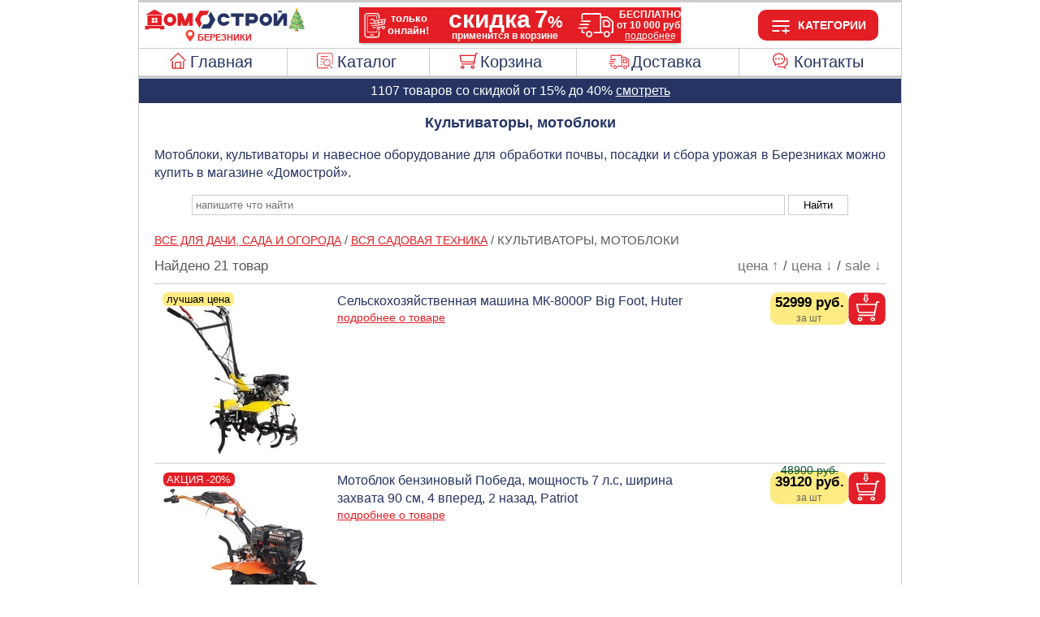

--- FILE ---
content_type: text/html; charset=UTF-8
request_url: https://www.domostroy-berezniki.ru/dacha-sad-ogorod/kultivatory-motobloki-i-aksessuary.html
body_size: 28740
content:
<!DOCTYPE html>
<html lang = "ru">
	<head>

     

<meta http-equiv="Content-Type" content="text/html; charset=utf-8" >
<meta name="viewport" content="width=device-width, initial-scale=1" >
<link rel="manifest" href="/manifest.json" >
<meta name="theme-color" content="#263463" >
<meta name="format-detection" content="telephone=no" >
<link rel="icon" href="https://www.domostroy-berezniki.ru/favicon.ico" type="image/x-icon">
<link rel="apple-touch-icon" href="/images/ava_192.png" >
<meta name="skidka" content="7" >
<meta name="bd" content="BER" >
<meta name="APIKEYkey" content="2f3088bb-e71d-47b3-8a9f-324de4c98005" >
<meta name="SEARCHID" content="2666885" >
<meta name="metrika" content="89399684" >

<style>
/*.nav10Bottom {display: none;}*/
html, body {height: 100%;}
header {border-top: 3px solid #ccc; display: flow-root; border-right: 1px solid #ccc; border-left: 1px solid #ccc; line-height: 1; color: #263463; font-size: 14px; border-bottom: 3px solid #ccc;}
header .headerleftnew {float: left; margin: 0; padding-left: 5px;   padding-top: 6px; padding-bottom: 7px;}
header .headerleftnew img {width: 200px;}
header .headerrightnew {float: right; text-align: center; font-weight: 700; width: 205px; padding-top: 9px; padding-bottom: 9px;}
header .headerrightnew div {border-radius: 10px; width: 114px; margin: auto; color: white; background-color: #E31E24; padding-top: 5px; padding-bottom: 5px; padding-left: 34px; cursor: pointer;height: 28px; line-height: 28px;}
header .burgerOpen:before {content: url(/images/menu_burger_open.svg); position: absolute; margin-left: -34px; margin-top: 2px;}
.burgerClose:before {content: url(/images/menu_burger_close.svg); position: absolute; margin-left: -34px; margin-top: 2px;} 
.headerbanner {display: block; outline: none; position: absolute; left: 0; right: 0; margin: auto; top: 9px; outline-color: #ccc; outline-style: none;
 			outline-width: 1px; box-shadow: 0 3px 4px -2px rgb(0 0 0 / 30%);}
header figcaption {text-align: center; color: #E31E24; text-transform: uppercase; font-size: 11px; font-weight: 700;}
header figcaption:before {content: ""; background-image: url(/images/location.svg); background-size: 16px 16px; width: 16px; height: 16px; position: absolute; margin-left: -17px; margin-top: -5px;}
header .menu .cart, header .menu .home, header .menu .dostavka, header .menu .catalog, header .menu .pomosh {padding-left: 20px;}
header .menu a.pomosh:before {content: url(/images/menu_pomosh.svg); position: absolute; margin-left: -28px;}
header .menu a.cart:before {content: url(/images/menu_cart.svg); position: absolute; margin-left: -28px;}
header .menu a.home:before {content: url(/images/menu_home.svg); position: absolute; margin-left: -28px;}
header .menu a.dostavka:before {content: url(/images/menu_dostavka.svg); position: absolute; margin-left: -28px;}
header .menu a.catalog:before {content: url(/images/menu_catalog.svg); position: absolute; margin-left: -28px;}
header .menu .cartFull {padding-left: 14px; background-color: #ffeb81; color: black;}
header .menu a.cartFull:before {content: url(/images/menu_cart.svg); position: absolute; margin-left: -28px; margin-top: 2px;}
header .menu {display: table; height: 33px; border-top: 1px solid #ccc; width: 100%; text-align: center; padding: 0px; margin: 0px; border-bottom: 1px solid #ccc;}
header .menu li {display: table-cell; line-height: 33px; border-right: 1px solid #ccc; white-space: nowrap;}
header .menu li:last-child {border:none}
header .menu a {font-size: 20px; color: #263463; text-decoration: none; font-weight: 400; display: block;}
header .menu a:hover {color: #ffffff; background-color: #263463;}
.nav10 {padding:0;margin:0;background-color:#666;text-align:center; display:none; box-shadow:0 3px 4px -2px rgb(0 0 0 / 30%); flex-direction: row; flex-wrap: wrap;}
.nav10 input[type=radio] {position: absolute; display: none;}
.nav10 input[type=radio]:checked + label + div {display: block;}
.nav10 li {border-bottom: 1px solid #ccc; display: inline-block; position: relative; flex: auto; white-space: nowrap;}
.nav10 li div {display: none; position: absolute; width: 290px; margin-top: 1px; box-shadow: 0 4px 5px 0 rgb(0 0 0 / 35%); z-index: 1;}
.nav10 label, .nav10 a {display: block; padding-top: 8px; padding-bottom: 8px; color: #ffffff; font-size: 13px; cursor: pointer; user-select: none;}
.nav10 li:nth-child(n+6) div {right: 0%;}
.nav10 li:nth-child(n+6) div div {left: -100%;}
.nav10 li:nth-child(n+2) > label {border-left: 1px groove #ccc;}
.nav10 li div div {margin-top: -32px; left: 100%;}
.nav10 li div div a {color: #263463; background-color: #d2d2d2;}
.nav10 li div label, .nav10 li div a  {background-color: #888888; padding-left: 15px; text-align: left; border-bottom:thin groove #FFF;}
.nav10 li:nth-child(2) div a, .nav10 li:nth-child(3) div a, .nav10 li:nth-child(8) div a {background-color: #d2d2d2; color: #263463;}
.dsfotoitems300 {width: 300px; height: 300px; max-height: 300px !important;}
.dsfotoitems300 + div {max-width: 400px !important;}
body {width: 940px; background-color: #FFF;font-family: arial, helvetica, sans-serif;margin-right: auto;margin-left: auto;line-height:1.4; margin-top: 0px; margin-bottom: 2px; display: flex; flex-flow: column;}
h1 {font-size:18px; margin-top: 0px; padding-top: 12px; color: #263463; text-align: center;} 
h2 {font-size:17px; color: #263463; text-align: left; text-transform: uppercase; padding-left:20px;}
main {padding-left: 2%; padding-right: 2%; text-align: justify; border-left-width: 1px; border-left-style: solid; border-left-color: #ccc; border-right-width: 1px;border-right-style: solid;border-right-color: #ccc; flex: 1 1 auto;}
main a {font-size:14px;font-weight:500;color:#E31E24;} 
main a:hover {color:#263463;text-decoration:underline;} 
main img, main a img, iframe {max-width:98%; outline-color: #ccc; outline-style: solid; outline-width: 1px; padding: 1%;}
main .tabblfoto {width:100%;margin: 0 auto; text-align: center;}
main .izowht1 {font-size:14px;}
main .izowht3 {float: left; outline-style:none; margin-top: -7px; padding-bottom: 15px;}
main .izowht4 {padding-bottom:15px; text-align: left; float: left;width: 49%;margin-right: 2%;}
main .izowht41 {padding-bottom:15px; text-align: left; float: left;width: 49%;margin-right: 0%;}
main p > a {font-size: 16px; font-weight: 500;}
main .map {height: 400px; background-color: #ccc;}
form {text-align:center;}
form #SearchZapros {padding: 4px; background-color: white; border: 1px solid #CCC; width: 80%; margin-bottom: 10px;}
form #SearchZaprosButton {padding-left:18px;padding-right:18px;padding-top:4px;padding-bottom:4px; background-color: white; border: 1px solid #CCC;}
#section {color: #595959; padding-top: 10px; font-size: 17px;}

/*
#section, #section div, #section button, #section input, #section a {outline: auto !important;}
*/

#section .sliderButtonLeft {position: absolute; left: 11px;top: 87px;background-image: url(/images/slider_left.svg);background-repeat: no-repeat; width: 26px;height: 26px;background-position: center;background-size: cover;border: none;background-color: transparent;opacity: 0.9;cursor: pointer;display: none;}
#section .sliderButtonRight {position: absolute;left: 183px;top: 87px;background-image: url(/images/slider_right.svg);background-repeat: no-repeat; width: 26px;height: 26px;background-position: center;background-size: cover;border: none;background-color: transparent;opacity: 0.9;cursor: pointer;display: none;}
#section .sliderButtonIndicator {position: absolute;left: 11px;top: 193px; background-image: var(--background-image, url(/images/slider_bottom_2_1.svg));background-repeat: no-repeat;width: 200px;height: 18px;background-position: center;border: none;background-color: transparent;opacity: 0.4;display: none;}

#section a {font-weight:normal;}
#section .sorting {float: right; font-size: 17px; padding-bottom: 10px; padding-right: 5px;}
#section .sorting .SortActive {color: black; font-weight: 600;}
#section .sorting a {text-decoration: none; color: #757575; font-size: inherit;}
#section .breadcrumbs {padding-bottom: 10px; text-align: left; text-transform: uppercase;}
#section .dsitems {color:#263463; font-size:16px;font-weight:400; padding-left:10px; padding-top:10px; padding-bottom:10px; height: 200px; clear:both; border-bottom-width: 1px; border-bottom-style: solid; border-color: #ccc; position: relative;}
#section > .sorting:first-child + .dsitems {border-top-width: 1px; border-top-style: solid; border-color: #ccc;}
#section > .breadcrumbs:first-child + .sorting + .dsitems {border-top-width: 1px; border-top-style: solid; border-color: #ccc;}
#section .dsitems a {font-weight:normal; display: table;} 
#section .dsfotoitems {padding:0; outline: none; margin-right: 15px; float: left; max-height:200px; cursor: zoom-in; font-size: 14px;}
#section .dsfotoitems:hover {box-shadow: 0 2px 10px 0 rgba(0, 0, 0, 0.2);}

#section .dsfotoitems:focus:hover {box-shadow: none;}

#section .dsfotoitems:focus {width: 660px; height: 660px; max-height: none; margin-right: 0px; cursor: initial; position: fixed; left: 50%; top: 50%; margin-left: -340px; margin-top: -350px; margin-right: 0px; padding: 10px; border-style: solid; border-color: black; border-width: thin; background-color: white; z-index: 1; max-width: inherit;}

.sliderFocusClose {display: inherit !important; background-image: url(/images/slider_close.svg); background-repeat: no-repeat; position: fixed; left: 50%; top: 50%; margin-left: 286px; margin-top: -349px; font-size: 24px; cursor: pointer; border-radius: 28px; box-shadow: 0 0px 10px 0 rgba(0, 0, 0, 0.2); z-index: 1; height: 55px; width: 55px; border: none; background-position: center; background-size: cover;}

.sliderFocusL, .sliderFocusR, .sliderFocusI {left: 50% !important; top: 50% !important; margin-right: 0; padding: 10px; z-index: 1; position: fixed !important;}
.sliderFocusL {margin-left: -328px; margin-top: -30px; transform: scale(2) !important;}
.sliderFocusR {margin-left: 303px; margin-top: -30px; transform: scale(2) !important;}
.sliderFocusI {margin-left: -100px; margin-top: 308px; transform: scale(1.5) !important;}

#section .dsfotoitems:focus ~ .dsitemstext:before, #section .dsfotoitems:focus ~ .kzdsitemstext:before {content: '\2714'; background-color: #e6ebf1; float: left; position: static; width: 200px; height: 200px; margin-right: 15px; margin-left: 0px; margin-top: 0px; outline: none; padding: 0px; text-align: inherit; color: inherit;}

#section .dsfotoitems:focus ~ .dsitemstext {max-width: 687px;}

#section .dsitemstext {max-width: 472px;text-align: left; float: left;}
#section .dsitemsprice {color:#000; font-weight:700; float: right; font-size:17px;}
#section .yellowprice span, #section .yellowprice:after {background-color: #ffeb81;}
#section .pforklg:after, #section .pformet:after, #section .pformt2:after, #section .pforlon:after, #section .pforpak:after, #section .pforsht:after {content: ""; color: #666; margin-left: -96px; position: relative;  border-radius: 0 0 10px 10px; display: inline-block; top: 18px; font-size: 70%; width: 96px; text-align: center; font-weight: 300; z-index: 0;}
#section .pforklg:after {content: "за кг";} #section .pformet:after {content: "за метр";} #section .pformt2:after {content: "за кв.м";} #section .pforlon:after {content: "за рул";} #section .pforpak:after {content: "за уп";}
#section .pforsht:after {content: "за шт";}
#section .pforklg > #section .dsInput, #section .pformet > #section .dsInput, #section .pformt2 > #section .dsInput, #section .pforlon > #section .dsInput, #section .pforpak > #section .dsInput, #section .pforsht > #section .dsInput {margin-right: -58px;}
main nav {padding-bottom:20px; text-align: left; padding-left: 20px; clear: both; padding-top: 20px;}
main nav button {width:25%; padding: 10px; cursor: pointer; border-radius: 8px; background-color: white; border: 2px solid #CCC; font-size: 14px;}
main nav button:hover {color:#F00;}
main nav button:first-child {margin-right: 2%;}
footer {background-color: #EBF0F4; text-align: center; height: 95px; clear: both; font-size: 12px;color: #000000; padding-top: 10px; flex: 0 0 auto;}
footer .adress {font-size: 16px; font-weight: 600;  padding-bottom: 5px;}
footer a {color: #B51717; text-decoration: none;}
.strelki + div:before {content: Url(/images/strelki_pk1.png); float: left; margin-top: 91px; margin-left: -215px; position: absolute; pointer-events: none;}
main .search {line-height: 1.9; background-color: #d2d2d2; position: absolute; margin-left: 48px; margin-top: -10px;  min-width: 600px; text-align: left; font-size: 14px; padding: 12px; box-shadow: 0 4px 5px 0 rgb(0 0 0 / 35%); z-index: 1;}
main .search a {color: #263463;}
main .search span {color: red;}
main .search input {color: red; padding: 0; background: none; border: none; font-size: 14px; text-decoration: underline; cursor: pointer;}
#section .bestprice:before {content: var(--before-cont,'лучшая цена'); margin-left: -88px;position: relative;top: -3px;left: -127px;background-color: var(--before-Bcolor, #ffeb81); text-align: center;font-weight: 300;color: var(--before-color,#000000); z-index: 0;border-radius: 6px;display: inline-block; width: 88px;height: 17px;line-height: 17px;font-size:13px; margin-top: 0px; float: none;}

#section .SpanSale:before {content: var(--before-cont,'скидка 0%'); margin-left: -88px;position: relative;top: -2px;left: -126px; background-color: var(--before-color, #008000);text-align: center;font-weight: 300;color: #ffffff;z-index: 0; border-radius: 6px; display: inline-block; width: 88px; height: 17px; line-height: 17px; font-size: 13px; margin-top: 0px; float: none;}

#section .SpanSaleKz:before  {content: var(--before-sale,'-10%'); margin-left: -37px;position: relative;top: -2px;left: -77px; background-color: var(--before-color, #E31E24);text-align: center;font-weight: 300;color: #ffffff;z-index: 0; border-radius: 6px; padding-left: 3px;padding-right: 3px;padding-top: 1px;padding-bottom: 1px; font-size: 13px; margin-top: 0px; float: none; display: inline-block; width: 31px; height: 17px;}
#section > div, .izowht4 a {font-size: 15px;}
.mic {margin-bottom: -7px; margin-left: -27px; padding: 0px; outline: none; cursor: pointer;}
.recognitionPlayButton:focus {outline: none;}
.recognitionLanguage {  position: absolute;  margin-top: -55px;  margin-left: 120px;  font-size: 16px;  line-height: 20px;  color: #999999;}
.transcript { display: inline-block;  margin: 2px 0;  padding: 0 7px;  border-radius: 3px;}

#section .dsitemsprice .Span {font-size: 14px;position: absolute;margin-top: -15px;font-weight: 400;color: #0E542D;text-decoration: line-through; background-color: transparent;}
#formSubmit {color: white; background-color: #0E542D; font-size: 15px; padding: 5px; cursor: pointer; border-color: #0e542d; border-radius: 6px;} 
details p {font-weight: 700; margin: 0; margin-left: 18px;}
li.kzLi, div.kzLi {list-style-type: none; margin-left: -18px; cursor: pointer; } li.kzLi p{cursor: default;}
@keyframes animate{0% {transform: scale(0.5); opacity: 0;} 50% { opacity: 1;} 100% {transform: scale(1.2); opacity: 0;}}
#section .kzdsitems {color:#263463; font-size:16px; font-weight:400; padding-left:10px; padding-right:10px; padding-top:16px; padding-bottom:24px; height: 115px; border-bottom-width: 1px; border-bottom-style: solid; border-color: #ccc;}
#section .kzdsitems:first-child {border-top-width: 1px; border-top-style: solid; border-color: #ccc;}
#section .kzdsitemstext {text-align: left; max-width: 428px; float: left;} 

#section .kzdsitems .dsfotoitems:focus ~ .kzdsitemstext {max-width: 543px;}
#section .kzdsitems .dsfotoitems:focus ~ .kzdsitemstext:before {width: 100px; height: 100px;}

#section .kzdsitems .dsitemsprice {color:#000; font-weight:500; padding-right: 10px; font-size:16px;}
#section .kzdsitems .dsitemsprice span {margin-left: -40px; position: relative;}
#section .kzdsitems .pforklg, #section .kzdsitems .pformet, #section .kzdsitems .pformt2, #section .kzdsitems .pforlon, #section .kzdsitems .pforpak, #section .kzdsitems .pforsht {width: 106px; padding-right: 0px !important; text-align: center; padding-left: 0px; margin-right: 0px; font-size: 17px;}
#section .kzQnt {width: 50px; text-align: center; float: right; line-height: 20px; font-size: 12px;  margin-right: 2px; border-color: lightgray; border-radius: 6px;}
input[type=number]::-webkit-inner-spin-button, input[type=number]::-webkit-outer-spin-button {opacity: 1;} 
#section .kzDel {background-color:white; background-position: center; float:right; font-size:20px; margin-left:3px; margin-right:3px; cursor:pointer; text-align: center; background-image: url(/images/iconka_delete.svg); background-repeat: no-repeat; background-size: 20px 20px; border: none; height: 26px; width: 26px;}
#section .kzVremNet {float: right; background: none; border: none; height: 26px;}
#section .kzSumma {float: right;font-weight: 700; font-size: 17px; color: black; text-align: center; width: 112px; line-height: 26px;} 

.vashemail {width: 100px; font-size: 15px; padding: 5px; border-color: lightgray; border-radius: 6px;} #zakaz, #order {display: none;} #submit {font-size: 15px;}
.summazakaza {text-align: center; padding-top: 2px; font-size: 20px; color: #E31E24;}
.podsummazakaza {text-align: center; font-size: 12px; color: gray; padding-bottom: 10px;}
.delivery {text-align: center; padding-top: 10px; padding-bottom: 10px; background-color: silver; font-size: 16px;}
.delivery label {cursor: pointer; padding: 5px;}
.deliveryText {text-align: center; padding-top: 5px; padding-bottom: 5px; background-color: lightgrey; font-size: 12px; display: none;}
.delivery #deliveryId2[type="radio"]:checked ~ .deliveryText {display: block;}
.skidka {text-align: center; padding-top: 10px; padding-bottom: 10px; background-color: #ffeb81; font-size: 16px;}
.skidka label {cursor: pointer; padding: 5px;}
.vashAdress {width: 150px; font-size: 15px;}
.mobile {display: none;}
.informir {text-align: center; background-color: #ffeb81; color: #0E542D; border-left-width: 1px; border-left-style: solid; border-left-color: #ccc; border-right-width: 1px; border-right-style: solid; border-right-color: #ccc; line-height: 30px;}
.informir img {vertical-align: middle; padding: 2px; padding-right: 6px; height: 21px;}
.informir a {color: #961212;}
.kzskidka {font-size: 15px; color: #263463; text-align: center; padding-top: 10px;}
main .help {padding-bottom: 15px; text-align: left; margin-right: 4%; margin-left: 2%;}
main .help span {line-height: 40px; font-size: 18px; padding-left: 15px;}
main .help span a {padding-left: 5px;}
#section .dsitemsprice span {display: inline-block; width: 96px; text-align: center; margin-left: -96px; line-height: 26px;  border-radius: 10px 10px 0 0;}
#section .kzdsitems .dsitemsprice span:after {content: "\2716"; position: absolute; right: -20px; font-size: 15px; width: 20px;}
.kzSummaBezSkidki {color: #0E542D; float: right; width: 112px; clear: both; margin-top: -114px; margin-right: 26px; text-align: center; font-size: 15px; text-decoration: line-through;}
#section .dsBuy {width:46px;height:40px;float:right;outline:none;max-width: none;background-color:white; cursor: pointer;}
#section .kzostatok {float: right; text-align: right; font-size: 11px; color: #e31e24;margin-top: -96px; width: 100%; padding-right: 10px;}
#section .dsInput{width:54px;float:right;margin-top: 2px;outline:none;padding:0px;max-width: none;padding-left:1px;background-color:white; cursor: default; display: none;}
#section .soput, #section .lastseen  {text-align: center; color: black; padding-top: 10px; font-size: 16px; outline-color: gray; font-weight: 600; border-width: 1px; border-style: solid; border-color: #ccc; box-shadow: 0 0px 6px 1px rgb(0 0 0 / 30%); margin-top: 10px;}
#section .saleInfo {font-weight: 600;margin-bottom: 20px;display: block;padding-left: 5px;padding-right: 5px;}
.kzUi, .dostUi {padding-left: 25px; font-size: 16px;}
#section .soput4 .dsitems, #section .lastseen4 .dsitems {height: 100px; cursor: auto; padding: 10px;}
#section .soput4 input[type="image"], #section .lastseen4 input[type="image"] {float: left; margin-right: 20px;}
#section .soput4 .dsitemstext, #section .lastseen4 .dsitemstext {max-width: none; min-height: auto; float: none;}
#section .soput4 .dsitemsprice, #section .lastseen4 .dsitemsprice {float: left;}
#section .soput4 .dsitems a, #section .lastseen4 .dsitems a {display: block;}
#section .slider {position: relative;}
.help2 {padding-left: 10px; padding-right: 10px; text-align: left; padding-bottom: 10px;}
#ButtonTovar {position: fixed; width: 682px; left: 50%; top: 50%; margin-left: -340px; margin-top: 331px; z-index: 1; border-style: solid; border-color: black; border-width: thin; padding: 10px;}
#ButtonTovar a {display: contents !important;}
.classVnalichie {border-bottom-width: 1px; border-bottom-style: solid; border-color: #ccc; font-weight: 600; padding-bottom: 7px; padding-top: 7px; margin-left: inherit !important; cursor: inherit !important;}
.classVnalichie img {vertical-align: middle; padding: 2px; padding-right: 5px; margin-top: -4px; outline: none;}
.classVnalichieSpan1 {color: #2E8500;}
.classVnalichieSpan2 {font-weight: 400;}
#kzTrue {background-color: #ffeb81; text-align: center; padding-top: 22px; padding-bottom: 2px; font-weight: bold; line-height: 0.7; display: none;}
#kzTrue div {font-size: 41px; color: #E31E24;}
#kzTrue p {font-size: 25px;}
.kzmipozvonim {text-align: center; font-size: small; color: gray; padding-bottom: 20px; padding-top: 5px;}
.kzmipozvonim a {font-size: small;}
#kzLastZakaz {font-size: 26px !important; color: #E31E24; font-weight: bold; padding-left: 20px; padding-bottom: 10px;}
#kzNameLast, #kzTelLast, #kzDopInfo {font-size: 16px !important; color: #263463; font-weight: bold; padding-left: 20px;}
.politika {background-color:#EBF0F4; text-align: center; font-size: 12px; margin-top: -12px; padding-bottom: 12px;}
.politika a {color: #B51717; text-decoration: none;}
.kamerashk {width: 98%; height: auto; background-color: #000000; position: absolute; margin-left: auto; margin-right: auto; display: none; text-align: center; z-index: 2;}
.kamerashk video {width: 70%; height: 70%; margin: 20px;}
.textSHK {background-color: white; color: red; text-align: center; display: none; padding: 5px;}
.kameraOff {margin-left: auto; margin-right: auto; margin-top: 10px; margin-bottom: 10px; padding: 5px; display: none;}
.kameraOn {position: absolute; margin-left: -110px; display: none;}
.kameraOn img {width: 20px; height: 20px !important; outline: none; margin-top: -1px; padding: 4px;}
#shortnameh1 {color: transparent; height: 1px;}

.tableDost {border: 1px solid #eee;	table-layout: fixed; width: 100%; margin-bottom: 20px; border-spacing: 0; font-size: 16px;}
.tableDost th {font-weight: bold; padding-left: 3px; padding-right: 3px; padding-top: 5px; padding-bottom: 5px; background: #efefef; border: 1px solid #dddddd; text-align: center;}
.tableDost th:first-child {width: 52%;}
.tableDost td {padding: 5px 10px; border: 1px solid #eee; text-align: center;}
.tableDost td:first-child {text-align: left;}
.tableDost tbody tr:nth-child(odd) {background: #fff;}
.tableDost tbody tr:nth-child(even){background: #F7F7F7;}
.lsdtOrders {padding-bottom: 10px;}

@media (max-width:940px){
header .menu a {font-size: 16px;}
header .menu {height: 26px;}
.nav10 {position: relative;}
.nav10 li {position: unset !important;}
.nav10 li div {margin-top: 0px;}
.nav10 label, .nav10 a {font-size: 10px;}
#section .dsitemstext {max-width: 510px;}
body {width: 99%;}
main img, header img, picture img {height: inherit !important;}
h1 {font-size:16px;} 
h2 {font-size:13px;}
main .izowht1 {font-size:14px;}
main .izowht4, main .izowht41 {padding-bottom:35px;}
#section a {font-size:12px; float: none;}
#section  {font-size: 14px;}
#section .sorting {font-size: 14px;}
#section > div, .izowht4 a {font-size: 14px;}
#section .dsitems {padding-top:25px; padding-bottom:25px; font-size:16px; padding-left:0px; padding-right:0px; height: 120px;}
#section .dsitems a {font-size:12px; float: none;} 
#section .dsfotoitems {margin-right: 5px; max-height: 120px; max-width: 120px;}
#section .dsfotoitems:focus {width: 460px; height: 460px; margin-left: -240px; margin-top: -150px;}
.sliderFocusClose {margin-left: 204px; margin-top: -147px; font-size: 24px; height: 35px; width: 35px; }
.sliderFocusL {margin-left: -231px; margin-top: 77px; transform: scale(1.5) !important;}
.sliderFocusR {margin-left: 208px; margin-top: 77px; transform: scale(1.5) !important;}
.sliderFocusI {margin-left: -72px; transform: scale(1.5) !important;}
#ButtonTovar {width: 482px; margin-left: -240px;}
#section .dsfotoitems:focus ~ .dsitemstext:before, #section .dsfotoitems:focus ~ .kzdsitemstext:before {margin-right: 5px; width: 120px; height: 120px;}
#section .dsfotoitems:focus ~ .dsitemstext {max-width: 635px;}
main nav {padding-left: 0px;} 
main nav button {width:49%; text-align: center; padding-left: 0px;}
.strelki + div:before {margin-left: -125px; content: Url(/images/strelki1.png); float: left; margin-top: 50px;}
main .search {margin-left: 28px; min-width: 80%; font-size: 14px;}
#section .bestprice:before, #section .SpanSale:before {margin-left: -75px; width: 75px; top: -4px;left: -50px;font-size: 11px;}
.kzdsitemstext {float: none; max-width: inherit;}
#section .kzdsitemstext {max-width: inherit; float: inherit; min-height: 30px; min-height: 68px;}
#section .kzostatok {margin-top: -32px; padding-right: 5px;}
.kzSummaBezSkidki {margin-top: -47px;}
#section .soput4 .dsitems, #section .lastseen4 .dsitems {margin-right: auto;}
#section .SpanSaleKz:before {left: -67px;}
#section .sliderButtonLeft {left: -2px; top: 72px; transform: scale(0.8);}
#section .sliderButtonRight {left: 96px; top: 72px; transform: scale(0.8);}
#section .sliderButtonIndicator {left: -15px;top: 128px; transform: scale(0.8); width: 150px;}}

@media (max-width:875px){#section .dsitemstext {max-width: 370px;}  .headerbanner {width: 290px; top: 15px;}}

@media (max-width:770px){.headerbanner {width: 100%; top: 0; position: inherit; outline: none; border-top: 2px #cc0000 solid;}}

@media screen and (min-width: 745px) {
.nav10 label:hover, .nav10 > li:nth-child(2) div a:hover, .nav10 > li:nth-child(3) div a:hover, .nav10 > li:nth-child(8) div a:hover, .nav10 a:hover, .nav10 input[type="radio"]:checked + label{background-color: #263463; color: white;}}

@media (max-width:745px){
#section .dsitemstext {float: inherit; max-width: inherit; min-height: 90px;}
main .izowht4, main .izowht41 {width: 99%; padding-bottom:5px;}
main p > a {font-size: 12px;}
main .map {height: 200px;}
.nav10 li div {width: 100%; top: 100%; right: 0;}
.nav10 li div div {position: initial; margin-top: 0; box-shadow: none;}
.nav10 label, .nav10 a {font-size:14px; padding-left: 6px; padding-right: 6px;}
.nav10 div label, .nav10 div a {padding-left: 20px;}
.nav10 div div label, .nav10 div div a {padding-left: 30px;}
#section .dsitems {font-size:13px; padding-top:17px; padding-bottom:17px; text-align: left;}
#section .dsitemsprice {font-size:15px; margin-right: 10px;}
#section .bestprice:before, #section .SpanSale:before {top: -1px;}
#section .Span {margin-left: -55px;}
#section .kzdsitemstext {font-size:13px;} 
#section .kzdsitems .dsitemsprice {font-size:15px;} 
#section .kzSumma {font-size:15px; width: 100px;} 
#section .kzDel {font-size:15px;}
#section .kzdsitems .pforklg, #section .kzdsitems .pformet, #section .kzdsitems .pformt2, #section .kzdsitems .pforlon, #section .kzdsitems .pforpak, #section .kzdsitems .pforsht {width: 90px; margin-top: 0px; padding-left: 5px; font-size: 14px;}
#section .dsitemsprice span {width: 80px; margin-left: -80px;}
#section .dsitemsprice .Span {font-size: 13px;}
#section .dsBuy {width:40px;height:35px;}
#section .pforklg:after, #section .pformet:after, #section .pformt2:after, #section .pforlon:after, #section .pforpak:after, #section .pforsht:after {top: 13px; margin-left: -80px; width: 80px;}
.kzSummaBezSkidki {width: 100px; font-size: 14px;}
#section .SpanSaleKz:before {top: 0px;}
#section .dsfotoitems:focus ~ .dsitemstext {max-width: inherit;}
#section .sliderButtonLeft {top: 64px;}
#section .sliderButtonRight {top: 64px;}
#section .sliderButtonIndicator {top: 120px;}
#kzTrue div {font-size: 28px;}
#kzTrue p {font-size: 16px;}
.tableDost {font-size: 14px;}}

@media (max-width:600px){
body {font-size: 12px;}
header .menu .cart {padding-left: 19px;}
header .menu a.cart:before, header .menu a.pomosh:before, header .menu a.home:before, header .menu a.dostavka:before, header .menu a.catalog:before, header .menu a.cartFull:before {transform: scale(.8); margin-top: -2px; margin-left: -25px;}
header .menu .cartFull {padding-left: 19px;}
header .menu li {line-height: 26px;}
header .menu a {font-size:14px;}
form #SearchZapros {width:70%;}
main .help span, main .help span a {font-size: 14px !important;}
li.kzLi {margin-left: -10px;}
details p {font-weight: 700; margin: 0; margin-left: 10px;}
.tableDost {font-size: 12px;}}

@media (max-width:500px){
.nav10 label, .nav10 a {font-size:12px; padding-left: 5px; padding-right: 5px;}
main {padding-left: 0%; padding-right: 0%;}
main p {padding-left: 1%; padding-right: 1%;}	
main .izowht1, main .izowht1 > a {font-size:14px;} main a {font-size:12px;}
main nav button {padding-left: 1px; padding-right: 1px; font-size: 12px;}
main .search {margin-left: 20px; min-width: inherit; font-size: 13px;}
main .search input {font-size: 13px;}
#section a {font-size:13px; float: none;}
#section > div, .izowht4 a {font-size: 13px;}
#section {font-size: 13px;}
#section .sorting {font-size: 13px;}
#section .SpanSale:before {top: -1px;}
#section .dsfotoitems:focus {width: 360px; height: 360px; margin-left: -180px; padding: 0px;}
.sliderFocusClose {margin-left: 144px;margin-top: -147px;}
#section .pforklg, #section .pformet, #section .pformt2, #section .pforlon, #section .pforpak, #section .pforsht {margin-right: 10px;}
.mobile {display: inherit;}
#section .kzostatok {text-align: center; padding-right: 0px;}
#section .kzdsitems {padding-bottom:18px;}
.kzUi, .dostUi {font-size: 15px;}
.dostP {font-size: 12px;}
.sliderFocusL {margin-left: -172px; margin-top: 16px;}
.sliderFocusR {margin-left: 148px; margin-top: 16px;}
.sliderFocusI {margin-top: 188px;}
#ButtonTovar {width: 362px; margin-left: -180px; margin-top: 211px;}
#section .soput, #section .lastseen {margin-left: 3px; margin-right: 3px;}
#kzTrue div {font-size: 22px;}
#kzTrue p {font-size: 14px;}
#kzLastZakaz {font-size: 22px !important;}
#kzNameLast, #kzTelLast, #kzDopInfo {font-size: 14px !important;}
.tableDost {font-size: 10px;}}

@media (max-width:428px){
header .menu {position: fixed;  bottom: 0;  background-color: white; z-index: 1;  box-shadow: 0px -6px 6px rgba(51,51,51,.1);}
header .menu .cart, header .menu .cartFull, header .menu .home, header .menu .dostavka, header .menu .catalog, header .menu .pomosh {padding-left: 0px;font-size: 11px;padding-top: 25px;}
header .menu a.pomosh:before, header .menu a.cart:before, header .menu a.cartFull:before, header .menu a.home:before, header .menu a.dostavka:before, header .menu a.catalog:before {transform: scale(1.3); margin-top: -20px; margin-left: 7px;}
header .headerrightnew {width: 190px; padding-top: 7px; padding-bottom: 7px;}
header .headerleftnew img {width: 185px;}
header figcaption {font-size: 10px;}
 #burger {transform: scale(0.8);}
.nav10 label, .nav10 a {padding-left: 16px; padding-right: 16px;}
#section .kzQnt {width: 38px; line-height: 20px;}
#section .kzdsitems .dsitemsprice span:after {font-size: 12px;}
#section .kzSumma {line-height: 26px;} 
#section .soput, #section .lastseen {padding-top: 10px; font-size: 14px;}
footer .adress {font-size: 15px;}
.politika {margin-top: -16px; padding-bottom: 62px;}
.kzUi, .dostUi {font-size: 14px;}

}

@media (max-width:416px){
header .menu a {font-size:13px;}
#section .kzdsitems {padding-left: 0px; padding-right: 0px;}
#section .kzdsitems .dsitemsprice {padding-left: 0px; font-size: 13px;} 
#section .kzQnt {width: 35px;} 
#section .kzSumma {font-size: 14px; width: 92px;} 
#section .kzdsitems .pforklg, #section .kzdsitems .pformet, #section .kzdsitems .pformt2, #section .kzdsitems .pforlon, #section .kzdsitems .pforpak, #section .kzdsitems .pforsht {width: 74px; font-size: 13px;}
#submit {font-size: 13px;}
.vashemail {width: 90px; font-size: 12px;}
#formSubmit {font-size: 12px;}
.kzSummaBezSkidki {width: 92px; margin-top: -40px; font-size: 13px;}
.classVnalichie {font-size: 12px !important;}
#kzTrue div {font-size: 18px;}
#kzTrue p {font-size: 12px;}
#kzLastZakaz {font-size: 22px !important;}
#kzNameLast, #kzTelLast, #kzDopInfo {font-size: 12px !important;}}

@media (max-width:394px){
header .headerrightnew {width: 176px; padding-top: 6px; padding-bottom: 6px;}
header .headerleftnew img {width: 171px;}
header figcaption {font-size: 10px;}
.nav10 label, .nav10 a {padding-left: 12px; padding-right: 12px;}
.kzUi, .dostUi {font-size: 13px;}
.dostP {font-size: 11px;}}

@media (max-width:376px){
#section .kzQnt {width: 28px;} 
#section .kzSumma {font-size: 12px; width: 79px;} 
#section .kzDel {font-size: 13px;} 
.vashemail {width: 78px; font-size: 12px;}
#section .kzdsitems .pforklg, #section .kzdsitems .pformet, #section .kzdsitems .pformt2, #section .kzdsitems .pforlon, #section .kzdsitems .pforpak, #section .kzdsitems .pforsht {width: 74px; font-size: 12px;  padding-left: 3px;}
#section .kzdsitems .dsitemsprice span {width: 75px;}
#section .kzdsitems .dsitemsprice:after {width: 75px; margin-left: -75px;}
.kzSummaBezSkidki {width: 79px; font-size: 11px;}
#section .dsfotoitems:focus {width: 340px; height: 340px; margin-left: -170px;}
.sliderFocusClose {margin-left: 134px;margin-top: -147px;}
.sliderFocusL {margin-left: -161px; margin-top: 5px;}
.sliderFocusR {margin-left: 138px; margin-top: 5px;}
.sliderFocusI {margin-top: 168px;}
#ButtonTovar {width: 342px; margin-left: -170px; margin-top: 191px;}}

@media (max-width:370px){
header figcaption {font-size: 10px;}
main .search {margin-left: 10px; font-size: 12px;}
main .search input, #section .dsitems, .kzUi, .dostUi, #section .dsitemstext {font-size: 12px;}
.summazakaza  {font-size: 17px;}
#section .kzostatok {font-size: 10px;}
footer .adress, #section strong {font-size: 13px;}
#section .dsfotoitems:focus {width: 330px; height: 330px; margin-left: -165px;}
.sliderFocusClose {margin-left: 129px; margin-top: -147px;}
.sliderFocusL {margin-left: -156px;}
.sliderFocusR {margin-left: 132px; }
.sliderFocusI {margin-top: 158px;}
#ButtonTovar {width: 332px; margin-left: -165px; margin-top: 181px;}
.politika {margin-top: -20px;}
.dostP strong {font-size: 11px !important;}}


@media (max-width:359px){
header .headerrightnew {width: 155px;padding-top: 4px;  padding-bottom: 4px;}
header .headerleftnew img {width: 150px;}
header figcaption {font-size: 9px;}
.nav10 label, .nav10 a {padding-left: 7px; padding-right: 7px;}
#section .kzQnt {width: 22px;} 
#section .kzDel {font-size: 13px; margin-right: 2px;} 
.vashemail {width: 78px; font-size: 12px;}
#section .kzdsitems .pforklg, #section .kzdsitems .pformet, #section .kzdsitems .pformt2, #section .kzdsitems .pforlon, #section .kzdsitems .pforpak, #section .kzdsitems .pforsht {width: 50px; font-size: 11px; padding-left: 1px;}
.skidka, .skidka {font-size: 13px;}
#section .kzdsitems .dsitemsprice span {width: 56px;}
#section .kzdsitems .dsitemsprice:after {width: 56px; margin-left: -56px;}
header .menu a {font-size:12px;}
.classVnalichie {font-size: 11px !important;}
#kzTrue div {font-size: 16px;}
#kzTrue p {font-size: 11px;}
#kzLastZakaz {font-size: 20px !important;}
#kzNameLast, #kzTelLast, #kzDopInfo {font-size: 12px !important;}
.dostP strong {font-size: 10px !important;}}
	
@media (max-width:341px){
.kzUi, .dostUi {font-size: 11px;}
#section .dsfotoitems:focus {width: 320px; height: 320px; margin-left: -160px;}
.sliderFocusClose {margin-left: 124px; margin-top: -147px;}
.sliderFocusL {margin-left: -151px; margin-top: 0px;}
.sliderFocusR {margin-left: 124px; margin-top: 0px;}
.sliderFocusI {margin-top: 148px;}
#ButtonTovar {width: 322px; margin-left: -160px; margin-top: 171px;}}

@media (max-width:330px){
#section .dsitems {font-size:11px;}
#section .dsfotoitems:focus {width: 310px; height: 310px; margin-left: -155px;}
.sliderFocusClose {margin-left: 119px; margin-top: -147px;}
.sliderFocusL {margin-left: -145px; margin-top: 0px;}
.sliderFocusR {margin-left: 121px; margin-top: 0px;}
.sliderFocusI {margin-top: 138px;}
#ButtonTovar {width: 312px; margin-left: -155px; margin-top: 161px;}}
</style>



<script> (function(m,e,t,r,i,k,a){m[i]=m[i]||function(){(m[i].a=m[i].a||[]).push(arguments)}; m[i].l=1*new Date();k=e.createElement(t),a=e.getElementsByTagName(t)[0],k.async=1,k.src=r,a.parentNode.insertBefore(k,a)}) (window, document, "script", "https://mc.yandex.ru/metrika/tag.js", "ym"); 
ym(89399684, "init", {clickmap:true, trackLinks:true, accurateTrackBounce:true, ecommerce:"dataLayer"}); </script>		

<title>Культиваторы, мотоблоки купить в Березниках недорого с доставкой</title>

<meta name="Description" content="Мотоблоки, культиваторы и навесное оборудование для обработки почвы, посадки и сбора урожая в Березниках можно купить в магазине «Домострой». Доставляем в соседние города, наличие уточняйте ☎. " >

		<link rel="canonical" href="https://www.domostroy-berezniki.ru/dacha-sad-ogorod/kultivatory-motobloki-i-aksessuary.html">

	</head>

	<body>		<!--noindex--><a href="/korzina.html" target="_parent" class="headerscript"><picture><img height="44" width="396" src="/images/a0001big_7.svg" class="headerbanner" rel = "preload" alt="В корзину"></picture></a><!--/noindex-->
<header>
<figure class="headerleftnew"><a href="/" aria-label="Главная"><img height="30" width="200" src="/images/domostroy_logo_ny.svg" alt="Домострой"></a><figcaption>Березники</figcaption></figure><div class="headerrightnew"><div id="burger" class="burgerOpen">КАТЕГОРИИ</div></div>

<ul class="menu"><li><a class="home" href="/" title="Главная" target="_parent">Главная</a></li> <li><a class="catalog" href="/catalog.html" title="Каталог" target="_parent">Каталог</a></li><li><a id="cart" class="cart" href="/korzina.html" title="Корзина" target="_parent">Корзина</a></li><li><a class="dostavka" href="/dostavka.html" title="Доставка" target="_parent">Доставка</a></li><li><a class="pomosh" href="/help.html" title="Контакты" target="_parent">Контакты</a></li></ul>
</header>

<!--noindex--><ul class="nav10"><li><input type="radio" name ="grupMain" id="10000000"><label for="10000000">Стройматериалы</label><div><a href="/strojmateriali/index.html" id="idcat10000000">ВСЕ СТРОЙМАТЕРИАЛЫ</a><a href="/strojmateriali/gipsokarton-gvl.html" id="idcat10000001">Гипсокартон</a><a href="/strojmateriali/metalloprokat-otdelochnyj.html" id="idcat10000003">Алюминиевые профили</a><a href="/strojmateriali/kirpich.html" id="idcat10000006">Кирпичи, блоки</a><a href="/strojmateriali/vodostochnaya-sistema.html" id="idcat10000007">Водосточные системы</a><a href="/strojmateriali/krovelnye-materialy.html" id="idcat10000008">Кровельные материалы</a><a href="/strojmateriali/oblicovochnye-materialy.html" id="idcat10000009">Фасадные материалы</a><input type="radio" name ="grup2" id="10010000"><label for="10010000">Гидроизоляция</label><div><a href="/strojmateriali/gidroizolyatsiya.html" id="idcat10010000">ВСЯ ГИДРОИЗОЛЯЦИЯ</a><a href="/strojmateriali/membrana.html" id="idcat10010003">Мембраны</a><a href="/strojmateriali/geotekstil-drenazhnyj.html" id="idcat10010005">Геотекстиль дренажный</a><a href="/strojmateriali/smesi-mastiki-gidroizolyatsionnye.html" id="idcat10010006">Смеси, мастики</a></div><input type="radio" name ="grup2" id="10040000"><label for="10040000">Панели ПВХ, МДФ, АБС</label><div><a href="/strojmateriali/paneli-stenovye.html" id="idcat10040000">ВСЕ ПАНЕЛИ ПВХ, МДФ, АБС</a><a href="/strojmateriali/komplektuyushchie-k-panelyam.html" id="idcat10040001">Комплектующие</a><a href="/strojmateriali/paneli-pvh.html" id="idcat10040002">Панели ПВХ</a><a href="/strojmateriali/paneli-stenovye-mdf.html" id="idcat10040004">Панели МДФ</a><a href="/strojmateriali/fartuki.html" id="idcat10040005">Фартуки АБС</a></div><input type="radio" name ="grup2" id="10050000"><label for="10050000">Пиломатериалы</label><div><a href="/strojmateriali/pilomateriali.html" id="idcat10050000">ВСЕ ПИЛОМАТЕРИАЛЫ</a><a href="/strojmateriali/cementno-struzhechnye-plity.html" id="idcat10050001">Плиты ЦСП</a><a href="/strojmateriali/profilirovannie-pilomateriali.html" id="idcat10050002">Вагонка, бруски, доски</a><a href="/strojmateriali/dvp-dsp.html" id="idcat10050003">Листы ДВП, ДСП</a><a href="/strojmateriali/osp.html" id="idcat10050004">Плиты ОСБ (OSB-3)</a><a href="/strojmateriali/fanera.html" id="idcat10050007">Фанера</a><a href="/strojmateriali/shchity-stoleshnicy-mebelnye.html" id="idcat10050009">Мебельные щиты, столешницы</a></div><input type="radio" name ="grup2" id="10060000"><label for="10060000">Плитка, керамогранит</label><div><a href="/strojmateriali/plitka-i-keramogranit.html" id="idcat10060000">ВСЯ ПЛИТКА, КЕРАМОГРАНИТ</a><a href="/strojmateriali/instrumenty-i-raskhodniki-dlya-plitki.html" id="idcat10060001">Инструменты для укладки</a><a href="/strojmateriali/keramogranit.html" id="idcat10060002">Керамогранит, напольная плитка</a><a href="/strojmateriali/plitka-nastennaya-i-napolnaya-bordyury.html" id="idcat10060004">Плитка керамическая</a><a href="/strojmateriali/klei-dlya-plitki.html" id="idcat10060005">Затирки и замазки</a><a href="/strojmateriali/plitka-gipsivaya.html" id="idcat10060006">Гипсовая плитка</a></div><input type="radio" name ="grup2" id="10080000"><label for="10080000">Потолки подвесные, клеевые</label><div><a href="/strojmateriali/podvesnye-kleevye-potolki-aksessu.html" id="idcat10080000">ВСЕ ПОДВЕСНЫЕ И КЛЕЕВЫЕ ПОТОЛКИ</a><a href="/strojmateriali/klej-dlya-potolkov.html" id="idcat10080001">Клей для потолочной плитки</a><a href="/strojmateriali/plintusy-potolochnye-dekor-ehlementy.html" id="idcat10080002">Плинтусы, декоротивные элементы</a><a href="/strojmateriali/plitka-potolochnaya-kleevaya.html" id="idcat10080003">Плитка потолочная клеевая</a><a href="/strojmateriali/potolochnye-sistemy.html" id="idcat10080005">Потолочные системы</a></div><input type="radio" name ="grup2" id="10090000"><label for="10090000">Расходники для строительных работ</label><div><a href="/strojmateriali/raskhodnye-mat-dlya-stroitelnykh-rabot.html" id="idcat10090000">ВСЕ РАСХОДНИКИ ДЛЯ СТРОИТЕЛЬСТВА</a><a href="/strojmateriali/yomkosti-stroitelnye.html" id="idcat10090001">Строительные ведра, тазы</a><a href="/strojmateriali/metizi-gvozdi.html" id="idcat10090002">Метизы, гвозди</a><a href="/strojmateriali/meshki-dlya-stroitelnogo-musora.html" id="idcat10090003">Мешки строительные</a><a href="/strojmateriali/ograzhdeniya-avarijnye.html" id="idcat10090004">Сигнальные ленты</a><a href="/strojmateriali/takelaj.html" id="idcat10090005">Тросы, цепи, такелаж</a><a href="/strojmateriali/shpagaty-shnury.html" id="idcat10090006">Шпагаты, веревки, шнуры</a><a href="/strojmateriali/samorezy.html" id="idcat10090007">Саморезы</a><a href="/strojmateriali/shurupy.html" id="idcat10090008">Шурупы</a></div><input type="radio" name ="grup2" id="10100000"><label for="10100000">Сетки, ленты строительные</label><div><a href="/strojmateriali/setki-stroitelnye-armatura-i-lenty.html" id="idcat10100000">ВСЕ СТРОИТЕЛЬНЫЕ СЕТКИ, ЛЕНТЫ</a><a href="/strojmateriali/setki-stroitelnye.html" id="idcat10100001">Сетки строительные</a><a href="/strojmateriali/lenty-armiruyushchie-dempfernye.html" id="idcat10100002">Ленты, сетки самоклеющиеся</a><a href="/strojmateriali/fibra.html" id="idcat10100004">Фибра</a></div><input type="radio" name ="grup2" id="10110000"><label for="10110000">Сухие строительные смеси</label><div><a href="/strojmateriali/sukhie-stroitelnye-smesi.html" id="idcat10110000">ВСЕ СУХИЕ СТРОИТЕЛЬНЫЕ СМЕСИ</a><a href="/strojmateriali/klej-dlya-kamnya-izolyacii.html" id="idcat10110001">Плиточный, строительный клей</a><a href="/strojmateriali/rovniteli-i-styazhki-dlya-pola.html" id="idcat10110002">Наливные полы, стяжки</a><a href="/strojmateriali/smesi-montazhno-kladochnye.html" id="idcat10110003">Монтажно-кладочные</a><a href="/strojmateriali/smesi-ogneupornye-zharostojkie.html" id="idcat10110004">Огнеупорные, жаростойкие</a><a href="/strojmateriali/cement-i-sypuchie-materialy.html" id="idcat10110005">Цемент, керамзит, песок в мешках</a><a href="/strojmateriali/shpatlevki.html" id="idcat10110006">Шпаклевки</a><a href="/strojmateriali/shtukaturki.html" id="idcat10110007">Штукатурки</a></div><input type="radio" name ="grup2" id="10120000"><label for="10120000">Теплоизоляция</label><div><a href="/strojmateriali/teploizolyaciya.html" id="idcat10120000">ВСЯ ТЕПЛОИЗОЛЯЦИЯ</a><a href="/strojmateriali/vata-mineralnaya.html" id="idcat10120001">Минеральная вата</a><a href="/strojmateriali/izolyaciya-vspenenaya-aksessuary.html" id="idcat10120002">Отражающая</a><a href="/strojmateriali/paklya-uteplitel-mezhvencovyj-dzhut.html" id="idcat10120004">Межвенцовый утеплитель</a><a href="/strojmateriali/uplotniteli.html" id="idcat10120005">Уплотнители</a><a href="/strojmateriali/ehkstrudirovannaya-i-plitnaya-izolyaciya.html" id="idcat10120006">Пенополистирол, поролон</a></div></div></li><li><input type="radio" name ="grupMain" id="20000000"><label for="20000000">Обои</label><div><a href="/oboi/index.html" id="idcat20000000">ВСЕ ОБОИ, КЛЕЙ, ИНСТРУМЕНТЫ</a><a href="/oboi/dekorativnye-05-m.html" id="idcat20000002">Обои шириной 0,53 м</a><a href="/oboi/dekorativnye-1-m.html" id="idcat20000003">Обои шириной 1 м</a><a href="/oboi/instrumenty-klej-oboev.html" id="idcat20000005">Инструменты, клеи для обоев</a><a href="/oboi/dekor-bordyury.html" id="idcat20000006">Декоративные элементы для обоев</a><a href="/oboi/pod-pokrasku-steklooboi.html" id="idcat20000007">Обои под покраску, стеклообои</a><a href="/oboi/fotooboi.html" id="idcat20000008">Фотообои</a><a href="/oboi/zhidkie-oboi.html" id="idcat20000009">Жидкие обои</a></div></li><li><input type="radio" name ="grupMain" id="30000000"><label for="30000000">Напольные покрытия</label><div><a href="/napolnie-pokritia/index.html" id="idcat30000000">ВСЕ НАПОЛЬНЫЕ ПОКРЫТИЯ</a><a href="/napolnie-pokritia/linoleum.html" id="idcat30000001">Линолеум</a><a href="/napolnie-pokritia/sredstva-dlya-ukladki-pola-restavracii.html" id="idcat30000002">Средства для укладки пола</a><a href="/napolnie-pokritia/terrasnaya-doska.html" id="idcat30000003">Террасная доска</a><a href="/napolnie-pokritia/laminat.html" id="idcat30000004">Ламинат для пола</a><a href="/napolnie-pokritia/podlozhka.html" id="idcat30000005">Подложка</a><a href="/napolnie-pokritia/porogi-lenta-protivoskolzyashchaya.html" id="idcat30000006">Пороги для пола</a><a href="/napolnie-pokritia/plintus-napolnyj.html" id="idcat30000007">Плинтус напольный</a><a href="/napolnie-pokritia/dorozhki-kovrovye.html" id="idcat30000008">Ковровые дорожки</a><a href="/napolnie-pokritia/kovrolin.html" id="idcat30000009">Ковролин</a><a href="/napolnie-pokritia/kovry.html" id="idcat30000010">Ковры для пола</a><a href="/napolnie-pokritia/shchetinistoe-pokrytie.html" id="idcat30000011">Искусственная трава</a><a href="/napolnie-pokritia/kovriki-pridvernie.html" id="idcat30000012">Придверные коврики</a></div></li><li><input type="radio" name ="grupMain" id="40000000"><label for="40000000">Дача, сад</label><div><a href="/dacha-sad-ogorod/index.html" id="idcat40000000">ВСЕ ДЛЯ ДАЧИ, САДА И ОГОРОДА</a><a href="/dacha-sad-ogorod/plitka-trotuarnaya.html" id="idcat40000001">Тротуарная плитка</a><input type="radio" name ="grup2" id="40010000"><label for="40010000">Товары для бани, сауны</label><div><a href="/dacha-sad-ogorod/aksessuary-dlya-bani-i-sauny.html" id="idcat40010000">ВСЕ ТОВАРЫ ДЛЯ БАНИ</a><a href="/dacha-sad-ogorod/veniki-aromaty-zaparki-dlya-bani.html" id="idcat40010001">Веники, ароматы</a><a href="/dacha-sad-ogorod/izdeliya-derevyannye-dlya-bani.html" id="idcat40010002">Деревянные изделия, ковши</a><a href="/dacha-sad-ogorod/nabory-bannye.html" id="idcat40010003">Наборы банные</a><a href="/dacha-sad-ogorod/chas-kovshi-pribory-izmerit-dlya-bani.html" id="idcat40010004">Термометры, гигрометры</a><a href="/dacha-sad-ogorod/sredstva-kosmeticheskie-sol-dlya-bani.html" id="idcat40010005">Банная косметика</a><a href="/dacha-sad-ogorod/tekstil-i-obuv-bannye.html" id="idcat40010006">Шапки, коврики, тапочки</a><a href="/dacha-sad-ogorod/okna-bannye.html" id="idcat40010007">Окна для бани</a><a href="/dacha-sad-ogorod/svetilniki-dlya-bani-i-sauny.html" id="idcat40010008">Светильники для бани</a></div><input type="radio" name ="grup2" id="40030000"><label for="40030000">Обустройство сада и огорода</label><div><a href="/dacha-sad-ogorod/obustrojstvo-sada-i-ogoroda.html" id="idcat40030000">ВСЕ ДЛЯ ОБУСТРОЙСТВА САДА</a><a href="/dacha-sad-ogorod/biotualety.html" id="idcat40030001">Биотуалеты</a><a href="/dacha-sad-ogorod/emkosti-sadovye.html" id="idcat40030002">Емкости садовые</a><a href="/dacha-sad-ogorod/ograzhdeniya.html" id="idcat40030003">Садовые ограждения</a><a href="/dacha-sad-ogorod/opory-i-podvyazki-dlya-rastenij.html" id="idcat40030004">Опоры, подвязки для растений</a><a href="/dacha-sad-ogorod/prudy-sadovye-kompostery.html" id="idcat40030005">Пруды, компостеры</a><a href="/dacha-sad-ogorod/umyvalniki-dushi-dachnye.html" id="idcat40030007">Умывальники, души</a><a href="/dacha-sad-ogorod/figury-sadovye.html" id="idcat40030008">Фигуры садовые</a><a href="/dacha-sad-ogorod/mebel-sadovaya.html" id="idcat40030009">Мебель садовая</a><a href="/dacha-sad-ogorod/formy-dlya-otlivki-plitki-trotuarnoj.html" id="idcat40030010">Формы для садовых дорожек</a><a href="/dacha-sad-ogorod/kashpo-dlya-cvetov.html" id="idcat40030011">Кашпо для цветов</a></div><input type="radio" name ="grup2" id="40040000"><label for="40040000">Отдых, спорт, туризм</label><div><a href="/dacha-sad-ogorod/otdykh-sport-turizm.html" id="idcat40040000">ВСЕ ДЛЯ ОТДЫХА, СПОРТА, ТУРИЗМА</a><a href="/dacha-sad-ogorod/gorelki-plitki-lampy.html" id="idcat40040001">Газовые туристические плиты</a><a href="/dacha-sad-ogorod/mebel-turisticheskaya.html" id="idcat40040003">Мебель туристическая</a><a href="/dacha-sad-ogorod/naduvnaya-produkciya.html" id="idcat40040004">Надувная продукция</a><a href="/dacha-sad-ogorod/sporttovary.html" id="idcat40040005">Товары для спорта и туризма</a><a href="/dacha-sad-ogorod/massazhery.html" id="idcat40040006">Массажеры для тела</a><a href="/dacha-sad-ogorod/mangaly-barbekyu-koptilni.html" id="idcat40040007">Мангалы, барбекю, коптильни</a><a href="/dacha-sad-ogorod/posuda-dlya-piknika-i-odnorazovaya.html" id="idcat40040008">Одноразовая, походная посуда</a><a href="/dacha-sad-ogorod/ugol-shchepa-toplivnye-brikety.html" id="idcat40040009">Уголь, средства для розжига и копчения</a><a href="/dacha-sad-ogorod/shampury-reshetki-nabory-dlya-barbekyu.html" id="idcat40040010">Шампуры, решетки для мангала</a><a href="/dacha-sad-ogorod/bassein.html" id="idcat40040012">Каркасные, надувные бассейны</a></div><input type="radio" name ="grup2" id="40050000"><label for="40050000">Парники, теплицы</label><div><a href="/dacha-sad-ogorod/parniki-i-teplitsy.html" id="idcat40050000">ВСЕ ПАРНИКИ И ТЕПЛИЦЫ</a><a href="/dacha-sad-ogorod/parniki.html" id="idcat40050001">Парники</a><a href="/dacha-sad-ogorod/plenka-polietilenovaya.html" id="idcat40050002">Пленка п/э</a><a href="/dacha-sad-ogorod/teplitsy.html" id="idcat40050003">Теплицы</a><a href="/dacha-sad-ogorod/ukryvnoj-material.html" id="idcat40050004">Укрывной материал</a><a href="/dacha-sad-ogorod/polikarbonat-komplektuyushchie.html" id="idcat40050005">Поликарбонат</a></div><input type="radio" name ="grup2" id="40070000"><label for="40070000">Почвогрунты, удобрения</label><div><a href="/dacha-sad-ogorod/pochvogrunty-udobreniya.html" id="idcat40070000">ВСЕ ПОЧВОГРУНТЫ, УДОБРЕНИЯ</a><a href="/dacha-sad-ogorod/zashchita-rastenij.html" id="idcat40070001">Средства защиты растений</a><a href="/dacha-sad-ogorod/pochvogrunty.html" id="idcat40070002">Почвогрунты</a><a href="/dacha-sad-ogorod/udobreniya-mineralnye.html" id="idcat40070003">Удобрения</a></div><input type="radio" name ="grup2" id="40080000"><label for="40080000">Садовая техника</label><div><a href="/dacha-sad-ogorod/sadovaya-tekhnika.html" id="idcat40080000">ВСЯ САДОВАЯ ТЕХНИКА</a><a href="/dacha-sad-ogorod/aksessuary-dlya-trimerov.html" id="idcat40080001">Комплектующие для триммеров</a><a href="/dacha-sad-ogorod/benzomotornaya-tekhnika.html" id="idcat40080002">Мотопомпы, мотобуры</a><a href="/dacha-sad-ogorod/gazonokosilki.html" id="idcat40080003">Газонокосилки</a><a href="/dacha-sad-ogorod/kultivatory-motobloki-i-aksessuary.html" id="idcat40080004">Культиваторы, мотоблоки</a><a href="/dacha-sad-ogorod/masla-i-smazki.html" id="idcat40080005">Масла, смазки</a><a href="/dacha-sad-ogorod/pily-cepnye.html" id="idcat40080006">Пилы цепные</a><a href="/dacha-sad-ogorod/snegouborshchiki-i-aksessuary.html" id="idcat40080007">Снегоуборщики</a><a href="/dacha-sad-ogorod/trimmery-i-kustorezy.html" id="idcat40080008">Триммеры, кусторезы</a><a href="/dacha-sad-ogorod/cepi-i-shiny-dlya-pil.html" id="idcat40080009">Цепи и шины</a></div><input type="radio" name ="grup2" id="40090000"><label for="40090000">Садовый ручной инструмент</label><div><a href="/dacha-sad-ogorod/sadovo-ogorodnyj-instrument.html" id="idcat40090000">ВЕСЬ САДОВЫЙ РУЧНОЙ ИНСТРУМЕНТ</a><a href="/dacha-sad-ogorod/grabli-vily-kosy-kosovishche.html" id="idcat40090001">Грабли, вилы, косы</a><a href="/dacha-sad-ogorod/lopaty-cherenki.html" id="idcat40090002">Лопаты, черенки</a><a href="/dacha-sad-ogorod/nozhnicy-nozhi-pily-i-nozhovki-sadovye.html" id="idcat40090003">Садовые пилы, ножницы</a><a href="/dacha-sad-ogorod/ruchnoj-instrument-dlya-obrabotki-pochvy.html" id="idcat40090004">Совки, рыхлители, мотыжки</a><a href="/dacha-sad-ogorod/sekatory-suchkorezy.html" id="idcat40090005">Секаторы, сучкорезы</a><a href="/dacha-sad-ogorod/tachki-i-kolesa-sadovye-stroitelnye.html" id="idcat40090006">Тачки садовые</a><a href="/dacha-sad-ogorod/lopaty-i-dvizhki-snegouborochnye.html" id="idcat40090009">Снегоуборочный инвентарь</a></div><input type="radio" name ="grup2" id="40100000"><label for="40100000">Семена, товары для рассады</label><div><a href="/dacha-sad-ogorod/semena-i-rasteniya.html" id="idcat40100000">ВСЕ СЕМЕНА И РАСТЕНИЯ</a><a href="/dacha-sad-ogorod/semena-ovoschej.html" id="idcat40100001">Семена овощей</a><a href="/dacha-sad-ogorod/tovary-dlya-rassady.html" id="idcat40100004">Товары для рассады</a><a href="/dacha-sad-ogorod/semena-cvetov.html" id="idcat40100006">Семена трав, цветов</a><a href="/dacha-sad-ogorod/sazhency-i-rassada.html" id="idcat40100008">Луковицы, саженцы, рассада</a><a href="/dacha-sad-ogorod/fitolampy.html" id="idcat40100009">Фитолампы для растений</a></div><input type="radio" name ="grup2" id="40120000"><label for="40120000">Средства от насекомых и грызунов</label><div><a href="/dacha-sad-ogorod/sredstva-ot-nasekomykh-i-gryzunov.html" id="idcat40120000">ВСЕ ОТ НАСЕКОМЫХ И ГРЫЗУНОВ</a><a href="/dacha-sad-ogorod/myshelovki.html" id="idcat40120001">Мышеловки, крысоловки</a><a href="/dacha-sad-ogorod/setki-moskitnye.html" id="idcat40120002">Сетки москитные</a><a href="/dacha-sad-ogorod/sredstva-ot-gryzunov.html" id="idcat40120003">Средства от грызунов</a><a href="/dacha-sad-ogorod/repellenty.html" id="idcat40120004">Средства от насекомых</a></div><input type="radio" name ="grup2" id="40130000"><label for="40130000">Товары для полива</label><div><a href="/dacha-sad-ogorod/tovary-dlya-poliva.html" id="idcat40130000">ВСЕ ТОВАРЫ ДЛЯ ПОЛИВА</a><a href="/dacha-sad-ogorod/lejki-rasseivateli-dlya-lejki.html" id="idcat40130001">Садовые лейки</a><a href="/dacha-sad-ogorod/opryskivateli-nasadki-dlya-nikh.html" id="idcat40130002">Садовые опрыскиватели</a><a href="/dacha-sad-ogorod/sistemy-dlya-poliva.html" id="idcat40130003">Системы полива</a><a href="/dacha-sad-ogorod/shlangi.html" id="idcat40130004">Шланги для полива</a></div></div></li><li><input type="radio" name ="grupMain" id="50000000"><label for="50000000">Инструмент</label><div><a href="/instrument/index.html" id="idcat50000000">ВЕСЬ ИНСТРУМЕНТ, СПЕЦОДЕЖДА</a><a href="/instrument/lestnicy-stremyanki.html" id="idcat50000001">Лестницы, стремянки</a><a href="/instrument/nabory-instrumentov.html" id="idcat50000002">Наборы ручного инструмента</a><input type="radio" name ="grup2" id="50030000"><label for="50030000">Дрели, шуруповерты, перфораторы</label><div><a href="/instrument/dreli-i-perforatory.html" id="idcat50030000">ВСЕ ДРЕЛИ И ПЕРФОРАТОРЫ</a><a href="/instrument/dreli-shurupoverty-gajkoverty.html" id="idcat50030002">Аккумуляторные дрели, шуруповерты</a><a href="/instrument/dreli-gajkoverty-ehlektricheskie.html" id="idcat50030003">Сетевые дрели и шуруповерты</a><a href="/instrument/perforatory.html" id="idcat50030004">Перфораторы</a><a href="/instrument/akkumulyatori.html" id="idcat50030005">Зарядные устройства, аккумуляторы</a><a href="/instrument/dreli-mikseri.html" id="idcat50030006">Дрели-миксеры</a></div><input type="radio" name ="grup2" id="50040000"><label for="50040000">Измерительный инструмент</label><div><a href="/instrument/izmeritelnyj-instrument.html" id="idcat50040000">ВЕСЬ ИЗМЕРИТЕЛЬНЫЙ ИНСТРУМЕНТ</a><a href="/instrument/dalnomery-detektory.html" id="idcat50040001">Дальномеры, детекторы</a><a href="/instrument/niveliry.html" id="idcat50040003">Уровни лазерные (нивелиры)</a><a href="/instrument/ruletki.html" id="idcat50040004">Рулетки</a><a href="/instrument/ugolniki-linejki.html" id="idcat50040005">Угольники, линейки</a><a href="/instrument/urovni.html" id="idcat50040006">Уровни пузырьковые</a><a href="/instrument/shtangencirkuli.html" id="idcat50040007">Штангенциркули</a></div><input type="radio" name ="grup2" id="50060000"><label for="50060000">Инструменты различного назначения</label><div><a href="/instrument/instrumenty-razlichnogo-naznacheniya.html" id="idcat50060000">ВСЕ ИНСТРУМЕНТЫ РАЗЛИЧНОГО НАЗН.</a><a href="/instrument/pistolety-payalnye-ehlektropayalniki.html" id="idcat50060001">Паяльники электрические</a><a href="/instrument/pistolety-ehlektrokleevye-sterzhni.html" id="idcat50060002">Клеевые пистолеты</a><a href="/instrument/feny-tekhnicheskie-termopistolety.html" id="idcat50060004">Фены строительные</a><a href="/instrument/khranenie-i-perenoska-instrumentov.html" id="idcat50060005">Ящики, сумки для инструментов</a><a href="/instrument/pravila-shpateli-valiki-igolchatye.html" id="idcat50060007">Шпатели, правила, валики</a><a href="/instrument/kompressory.html" id="idcat50060008">Компрессоры воздушные</a><a href="/instrument/mojki-vysokogo-davleniya.html" id="idcat50060010">Мойки высокого давления</a><a href="/instrument/stanki.html" id="idcat50060011">Точильные станки, плиткорезы</a><a href="/instrument/krepezhnyj-instrument.html" id="idcat50060012">Степлеры, заклепочники, скобы</a><a href="/instrument/steklorezy.html" id="idcat50060014">Стеклорезы</a><a href="/instrument/kraskoraspyliteli.html" id="idcat50060015">Краскораспылители</a><a href="/instrument/generatory.html" id="idcat50060016">Генераторы</a><a href="/instrument/betonomeshalki.html" id="idcat50060017">Бетономешалки</a><a href="/instrument/vibracionnaya-tekhnika.html" id="idcat50060018">Вибраторы для бетона</a><a href="/instrument/pylesosy-stroitelnye.html" id="idcat50060019">Строительные пылесосы</a></div><input type="radio" name ="grup2" id="50110000"><label for="50110000">Лобзики, рубанки, фрезеры</label><div><a href="/instrument/lobziki-rubanki-frezery.html" id="idcat50110000">ВСЕ ЛОБЗИКИ, РУБАНКИ, ФРЕЗЕРЫ</a><a href="/instrument/lobziki.html" id="idcat50110001">Лобзики</a><a href="/instrument/rubanki-elektricheskie.html" id="idcat50110002">Электрорубанки</a><a href="/instrument/frezery.html" id="idcat50110003">Фрезеры</a></div><input type="radio" name ="grup2" id="50130000"><label for="50130000">Сварочное оборудование</label><div><a href="/instrument/oborudovanie-svarochnoe.html" id="idcat50130000">ВСЕ СВАРОЧНОЕ ОБОРУДОВАНИЕ</a><a href="/instrument/apparaty-svarochnye.html" id="idcat50130001">Аппараты сварочные</a><a href="/instrument/oborudovanie-gazosvarochnoe.html" id="idcat50130002">Газосварочное оборудование</a><a href="/instrument/prisposobleniya-dlya-svarochnykh-rabot.html" id="idcat50130003">Приспособления и оснастка</a><a href="/instrument/sredstva-individ-zashchity-svarshchika.html" id="idcat50130004">Краги, маски</a><a href="/instrument/ehlektrody-svarochnye-provoloka.html" id="idcat50130005">Электроды, проволока</a></div><input type="radio" name ="grup2" id="50140000"><label for="50140000">Оснастка для электроинструментов</label><div><a href="/instrument/osnastka-dlya-ehlektroinstrumentov.html" id="idcat50140000">ВСЕ ОСНАСТКИ ЭЛЕКТРОИНСТРУМЕНТОВ</a><a href="/instrument/bity-nasadki-dlya-drelej-shurupovertov.html" id="idcat50140001">Биты, насадки</a><a href="/instrument/bury-doloto.html" id="idcat50140002">Буры, долото</a><a href="/instrument/diski-dlya-cirkulyarnykh-pil.html" id="idcat50140003">Пильные диски</a><a href="/instrument/koronki-udliniteli-dlya-koronok.html" id="idcat50140004">Коронки</a><a href="/instrument/miksery.html" id="idcat50140005">Насадки для миксера</a><a href="/instrument/osnastka-dlya-shlifovalnykh-mashin.html" id="idcat50140007">Для шлифмашин</a><a href="/instrument/pilki-dlya-lobzikov.html" id="idcat50140008">Пилки для лобзиков</a><a href="/instrument/sverla-i-nabory-patrony-sverlilnye.html" id="idcat50140009">Сверла</a><a href="/instrument/frezy-nabory-frez.html" id="idcat50140010">Фрезы</a><a href="/instrument/shchetki-kracovki.html" id="idcat50140012">Щетки-крацовки</a></div><input type="radio" name ="grup2" id="50150000"><label for="50150000">Электропилы</label><div><a href="/instrument/pily.html" id="idcat50150000">ВСЕ ЭЛЕКТРИЧЕСКИЕ ПИЛЫ</a><a href="/instrument/pily-torcovye.html" id="idcat50150001">Торцовочные</a><a href="/instrument/pily-cirkulyarnye.html" id="idcat50150002">Циркулярные</a><a href="/instrument/pily-sabelnie.html" id="idcat50150004">Сабельные</a></div><input type="radio" name ="grup2" id="50170000"><label for="50170000">Слесарный инструмент</label><div><a href="/instrument/slesarnyj-instrument.html" id="idcat50170000">ВЕСЬ СЛЕСАРНЫЙ ИНСТРУМЕНТ</a><a href="/instrument/boltorezy.html" id="idcat50170001">Болторезы</a><a href="/instrument/gvozdodery.html" id="idcat50170002">Ломы, гвоздодеры</a><a href="/instrument/klyuchi-razvodnye.html" id="idcat50170004">Разводные, трубные ключи</a><a href="/instrument/lomy-zubila-kern.html" id="idcat50170006">Зубила, керн</a><a href="/instrument/metchiki-plashki-nabory-rezbonareznye.html" id="idcat50170007">Резьбонарезной инструмент</a><a href="/instrument/molotki-kuvaldy-kirki-ruchki.html" id="idcat50170009">Молотки, кувалды</a><a href="/instrument/napilniki-i-nabory-nadfili.html" id="idcat50170010">Напильники, надфили</a><a href="/instrument/nozhnitsy-po-metallu.html" id="idcat50170011">Ножницы по металлу</a><a href="/instrument/nozhovki-po-metallu-polotna-nozhovochnye.html" id="idcat50170012">Ножовки по металлу</a><a href="/instrument/otvertki-nabory-otvertok.html" id="idcat50170013">Отвертки, наборы отверток</a><a href="/instrument/ploskogubcy-kruglogubcy-kusachki.html" id="idcat50170014">Плоскогубцы, круглогубцы, кусачки</a><a href="/instrument/klyuchi-imbusovye-shestigrannye.html" id="idcat50170016">Шестигранные ключи</a></div><input type="radio" name ="grup2" id="50180000"><label for="50180000">Средства индивидуальной защиты</label><div><a href="/instrument/sredstva-zaschity.html" id="idcat50180000">ВСЕ СРЕДСТВА ЗАЩИТЫ</a><a href="/instrument/kaski-naushniki-nakolenniki.html" id="idcat50180001">Каски, наушники, наколенники</a><a href="/instrument/maski-zashchitnye-respiratory-filtry.html" id="idcat50180002">Респираторы, защитные маски</a><a href="/instrument/odezhda-i-obuv-zashchitnye-i-stroitelnye.html" id="idcat50180003">Спецодежда</a><a href="/instrument/ochki-zashchitnye-shchitki-licevye.html" id="idcat50180004">Очки, щитки лицевые</a><a href="/instrument/perchatki-rukavitsy-rabochie.html" id="idcat50180005">Перчатки, краги</a></div><input type="radio" name ="grup2" id="50200000"><label for="50200000">Ручной столярный инструмент</label><div><a href="/instrument/stolyarnyj-instrument.html" id="idcat50200000">ВЕСЬ СТОЛЯРНЫЙ ИНСТРУМЕНТ</a><a href="/instrument/karandashi-malyarnye-markery-otvesy.html" id="idcat50200001">Карандаши, маркеры, отвесы</a><a href="/instrument/nozhovki-po-derevu-pily-luchkovye.html" id="idcat50200002">Пилы по дереву</a><a href="/instrument/nozhovki-po-peskobetonu-gipsokartonu.html" id="idcat50200003">Ножовки по газобетону</a><a href="/instrument/rubanki-ruchnye-nozhi-dlya-rubanka.html" id="idcat50200004">Рубанки</a><a href="/instrument/stameski-nabory-stamesok.html" id="idcat50200005">Стамески</a><a href="/instrument/stusla-pily-dlya-stusla.html" id="idcat50200007">Стусла, пилы для запила</a><a href="/instrument/tiskistrubciny-verstaki.html" id="idcat50200008">Тиски, струбцины</a><a href="/instrument/topory-toporishcha.html" id="idcat50200009">Топоры, колуны, топорища</a><a href="/instrument/nozhnicy-nozhi-lezviya-shilo-kryuki.html" id="idcat50200010">Ножницы, ножи строительные</a></div><input type="radio" name ="grup2" id="50220000"><label for="50220000">Все для шлифования, полирования</label><div><a href="/instrument/shlifmashiny.html" id="idcat50220000">ВСЕ ДЛЯ ШЛИФОВАНИЯ</a><a href="/instrument/gravery-nabory-nasadok-dlya-gravera.html" id="idcat50220001">Граверы</a><a href="/instrument/instrument--mnogofunkcionalnyj.html" id="idcat50220002">Реноваторы многофункциональные</a><a href="/instrument/shlifmashiny-elektricheskie.html" id="idcat50220004">Шлифмашины электрические</a><a href="/instrument/shlifmashiny-uglovye.html" id="idcat50220005">Болгарки (УШМ)</a><a href="/instrument/aksessuary-dlya-shlifovaniya-polirovaniya.html" id="idcat50220010">Ручной шлифовальный инструмент</a></div></div></li><li><input type="radio" name ="grupMain" id="60000000"><label for="60000000">Сантехника</label><div><a href="/santexnika/index.html" id="idcat60000000">ВСЯ САНТЕХНИКА</a><a href="/santexnika/kuhonnye-moyki.html" id="idcat60000001">Кухонные мойки</a><a href="/santexnika/prokladki-khomuty-santeh.html" id="idcat60000002">Сантехнические комплектующие</a><a href="/santexnika/filtry.html" id="idcat60000003">Фильтры, картриджи для воды</a><input type="radio" name ="grup2" id="60010000"><label for="60010000">Ванны, фронтальные экраны</label><div><a href="/santexnika/vanny.html" id="idcat60010000">ВСЕ ВАННЫ, ЭКРАНЫ</a><a href="/santexnika/vanny-akrilovye.html" id="idcat60010002">Акриловые ванны</a><a href="/santexnika/vanny-stalnye.html" id="idcat60010003">Стальные ванны</a><a href="/santexnika/vanny-chugunnye.html" id="idcat60010004">Чугунные ванны</a><a href="/santexnika/ehkrany-dekorativnye-dlya-vann.html" id="idcat60010005">Экраны, панели для ванн</a><a href="/santexnika/komplektyushie-vann.html" id="idcat60010006">Комплектующие для ванн</a></div><input type="radio" name ="grup2" id="60020000"><label for="60020000">Товары для ванной комнаты</label><div><a href="/santexnika/interer-vannoj-komnaty.html" id="idcat60020000">ВСЕ ТОВАРЫ ДЛЯ ВАННОЙ КОМНАТЫ</a><a href="/santexnika/aksessuary-dlya-vannoj-komnaty.html" id="idcat60020001">Аксессуары для ванной комнаты</a><a href="/santexnika/ershi-unitaznye.html" id="idcat60020002">Ершики, вантузы</a><a href="/santexnika/kryuchki-i-derzhateli-dlya-vannoj-komnaty.html" id="idcat60020005">Крючки, держатели</a><a href="/santexnika/lenta-bordyur.html" id="idcat60020006">Бордюрные ленты</a><a href="/santexnika/polki-dlya-vannoj.html" id="idcat60020009">Полки, стеллажи для ванной</a><a href="/santexnika/sidenya-dlya-unitaza.html" id="idcat60020010">Сиденья, накладки для унитазов</a><a href="/santexnika/shtorki-i-karnizy-dlya-vannoj.html" id="idcat60020011">Шторки, карнизы</a><a href="/santexnika/kovriki-dlya-vannoj.html" id="idcat60020012">Коврики</a></div><input type="radio" name ="grup2" id="60030000"><label for="60030000">Душевые кабины, ограждения</label><div><a href="/santexnika/dushevye-kabiny-poddoni.html" id="idcat60030000">ВСЕ ДУШЕВЫЕ КАБИНЫ, ОГРАЖДЕНИЯ</a><a href="/santexnika/dushevye-kabiny.html" id="idcat60030001">Кабины</a><a href="/santexnika/poddony-dushevye.html" id="idcat60030002">Поддоны</a><a href="/santexnika/ugolki-i-shtorki-dushevye.html" id="idcat60030003">Ограждения</a></div><input type="radio" name ="grup2" id="60040000"><label for="60040000">Мебель для ванной комнаты</label><div><a href="/santexnika/mebel-dlya-vannoj-komnaty.html" id="idcat60040000">ВСЯ МЕБЕЛЬ ДЛЯ ВАННОЙ КОМНАТЫ</a><a href="/santexnika/zerkala-i-shkafy-dlya-vannoj-komnaty.html" id="idcat60040001">Зеркала, шкафы</a><a href="/santexnika/komody-i-penaly-dlya-vannoj-komnaty.html" id="idcat60040002">Шкафы, пеналы</a><a href="/santexnika/tumby-dlya-vannoj-komnaty.html" id="idcat60040003">Тумбы с раковиной</a><a href="/santexnika/rakoviny-i-pedestaly.html" id="idcat60040004">Раковины, пьедесталы</a></div><input type="radio" name ="grup2" id="60050000"><label for="60050000">Унитазы, инсталляции</label><div><a href="/santexnika/unitazy-installyatsii.html" id="idcat60050000">ВСЕ УНИТАЗЫ, ИНСТАЛЛЯЦИИ</a><a href="/santexnika/armatura-dlya-bachka-santekhnicheskogo.html" id="idcat60050001">Арматура для бачка унитаза</a><a href="/santexnika/installyacii-i-sanfayans-podvesnoj.html" id="idcat60050002">Подвесные унитазы, инсталляция</a><a href="/santexnika/krepezh-santehnicheskij.html" id="idcat60050003">Сантехнический крепеж</a><a href="/santexnika/unitazy-i-bachki.html" id="idcat60050006">Унитазы</a></div><input type="radio" name ="grup2" id="60060000"><label for="60060000">Смесители, душевые системы</label><div><a href="/santexnika/smesiteli-i-dushevoe-oborudovanie.html" id="idcat60060000">ВСЕ СМЕСИТЕЛИ, ДУШЕВЫЕ СИСТЕМЫ</a><a href="/santexnika/komplektuyuschie-dlya-smesitelej.html" id="idcat60060001">Комплектующие для смесителей</a><a href="/santexnika/smesiteli-dlya-vanny-i-dusha.html" id="idcat60060002">Смесители для ванной</a><a href="/santexnika/smesiteli-dlya-rakoviny.html" id="idcat60060003">Смесители кухонные</a><a href="/santexnika/stojki-dushevye.html" id="idcat60060004">Душевые стойки</a><a href="/santexnika/smesiteli-dlya-umyvalnika.html" id="idcat60060005">Смесители для раковины</a></div><input type="radio" name ="grup2" id="60070000"><label for="60070000">Вентиляция</label><div><a href="/santexnika/ventilyaciya-i-komplektuyushchie.html" id="idcat60070000">ВСЕ ДЛЯ ВЕНТИЛЯЦИИ</a><a href="/santexnika/ventilyatory-vytyazhnye.html" id="idcat60070001">Вентиляторы вытяжные</a><a href="/santexnika/ventilyacionnye-kanaly-i-komplektuyushchie.html" id="idcat60070002">Комплектующие для вентиляции</a><a href="/santexnika/lyuki-santekhnicheskie.html" id="idcat60070003">Люки сантехнические</a><a href="/santexnika/reshetki-ventilyatsionnye.html" id="idcat60070004">Решетки вентиляционные</a></div><input type="radio" name ="grup2" id="60080000"><label for="60080000">Водоснабжение</label><div><a href="/santexnika/vodosnabzhenie.html" id="idcat60080000">ВСЕ ДЛЯ ВОДОСНАБЖЕНИЯ</a><a href="/santexnika/gidroakkumulyatory.html" id="idcat60080001">Гидроаккумуляторы</a><a href="/santexnika/zapornaya-armatura.html" id="idcat60080002">Запорная арматура</a><a href="/santexnika/kanalizaciya.html" id="idcat60080003">Канализационные системы</a><a href="/santexnika/komplektuyushchie-dlya-skvazhiny.html" id="idcat60080004">Комплектующие для скважины</a><a href="/santexnika/nasosy-dlya-vodosnabzheniya.html" id="idcat60080006">Насосы, насосные станции</a><a href="/santexnika/podvodka-dlya-vody-shlangi.html" id="idcat60080007">Гибкие подводки для воды</a><a href="/santexnika/pribory-ucheta.html" id="idcat60080008">Счетчики воды, газа</a><a href="/santexnika/santekhinstrument.html" id="idcat60080009">Сантехнический инструмент</a><a href="/santexnika/sifony.html" id="idcat60080010">Сифоны, гофры, сливы</a><a href="/santexnika/truby-i-fitingi-dlya-metalloplastika.html" id="idcat60080012">Фитинги и трубы (металлопластик)</a><a href="/santexnika/truby-i-fitingi-dlya-poliehtilena(pnd).html" id="idcat60080013">Фитинги и трубы (ПНД)</a><a href="/santexnika/truby-i-fitingi-iz-polipropilena.html" id="idcat60080014">Фитинги и трубы (полипропилен)</a><a href="/santexnika/fitingi-latunye.html" id="idcat60080017">Фитинги (латунь, никель)</a><a href="/santexnika/fitingi-stalnye-chugunnye.html" id="idcat60080018">Фитинги (сталь, чугун)</a></div><input type="radio" name ="grup2" id="60090000"><label for="60090000">Товары для отопления</label><div><a href="/santexnika/tovary-dlya-otopleniya.html" id="idcat60090000">ВСЕ ДЛЯ ОТОПЛЕНИЯ</a><a href="/santexnika/baki-rashiritelnie.html" id="idcat60090001">Расширительные баки</a><a href="/santexnika/vodonagrevateli.html" id="idcat60090002">Водонагреватели</a><a href="/santexnika/kolonka-gazovaya.html" id="idcat60090003">Газовые колонки, подводки</a><a href="/santexnika/kotly-otopitelnye.html" id="idcat60090004">Электрокотлы</a><a href="/santexnika/nasosy-tsirkulyatsionnye.html" id="idcat60090005">Циркуляционные насосы</a><a href="/santexnika/obogrevateli.html" id="idcat60090006">Обогреватели</a><a href="/santexnika/pol-teplyj.html" id="idcat60090007">Теплый пол</a><a href="/santexnika/polotencesushiteli-komplektuyushchie.html" id="idcat60090009">Полотенцесушители</a><a href="/santexnika/radiatory-i-komplektuyushchie-k-nim.html" id="idcat60090010">Радиаторы, комплектующие</a><a href="/santexnika/teplonositeli.html" id="idcat60090011">Теплоносители</a></div><input type="radio" name ="grup2" id="60100000"><label for="60100000">Печи, камины</label><div><a href="/santexnika/pechi-kaminy.html" id="idcat60100000">ВСЕ ПЕЧИ, КАМИНЫ</a><a href="/santexnika/aksessuary-i-kamni-dlya-pechej-i-kaminov.html" id="idcat60100001">Аксессуары для печей, каминов</a><a href="/santexnika/dymokhody-baki.html" id="idcat60100002">Дымоходы, баки</a><a href="/santexnika/lite-pechnoe.html" id="idcat60100003">Чугунное литье</a><a href="/santexnika/pechi-bannye.html" id="idcat60100004">Банные печи</a></div></div></li><li><input type="radio" name ="grupMain" id="70000000"><label for="70000000">Лакокраска</label><div><a href="/lakokrasochnye-materiali/index.html" id="idcat70000000">ВСЕ ЛАКОКРАСОЧНЫЕ МАТЕРИАЛЫ</a><a href="/lakokrasochnye-materiali/aehrozolnye-lakokrasochnye-materialy.html" id="idcat70000001">Аэрозольные краски</a><a href="/lakokrasochnye-materiali/laki-dlya-naruzhnykh-i-vnutrennikh-rabot.html" id="idcat70000002">Лаки</a><input type="radio" name ="grup2" id="70020000"><label for="70020000">Клей, клейкие ленты</label><div><a href="/lakokrasochnye-materiali/klej.html" id="idcat70020000">ВЕСЬ КЛЕЙ, КЛЕЙКИЕ ЛЕНТЫ</a><a href="/lakokrasochnye-materiali/zhidkie-gvozdi.html" id="idcat70020001">Жидкие гвозди</a><a href="/lakokrasochnye-materiali/klei-pva.html" id="idcat70020002">Клей ПВА</a><a href="/lakokrasochnye-materiali/klei-specialnye-i-universalnye.html" id="idcat70020003">Клей специальный</a><a href="/lakokrasochnye-materiali/pistolet-dlya-klejkoj-lenty.html" id="idcat70020005">Клейкие ленты (скотч)</a></div><input type="radio" name ="grup2" id="70030000"><label for="70030000">Колеры для краски</label><div><a href="/lakokrasochnye-materiali/kolery.html" id="idcat70030000">ВСЕ КОЛЕРЫ ДЛЯ КРАСКИ</a><a href="/lakokrasochnye-materiali/kolery-vodnodispersionnye.html" id="idcat70030001">Колеры водно-дисперсионные</a><a href="/lakokrasochnye-materiali/kolery-universalnye.html" id="idcat70030002">Колеры универсальные</a></div><input type="radio" name ="grup2" id="70040000"><label for="70040000">Краски, эмали</label><div><a href="/lakokrasochnye-materiali/kraski-i-ehmali.html" id="idcat70040000">ВСЕ КРАСКИ, ЭМАЛИ</a><a href="/lakokrasochnye-materiali/kraska-vd-dlya-vnutrennikh-rabot.html" id="idcat70040001">Краски ВД для внутренних работ</a><a href="/lakokrasochnye-materiali/kraska-vd-dlya-naruzhnykh-rabot.html" id="idcat70040002">Краски ВД для наружных работ</a><a href="/lakokrasochnye-materiali/kraska-i-ehmali-specialnye.html" id="idcat70040003">Краски, эмали специальные</a><a href="/lakokrasochnye-materiali/pokrytiya-dekorativnye.html" id="idcat70040005">Декоративные штукатурки</a><a href="/lakokrasochnye-materiali/ehmali-dlya-naruzhnykh-i-vnutrennikh-rabot.html" id="idcat70040006">Эмали для наружных и внутренних работ</a><a href="/lakokrasochnye-materiali/ehmali-dlya-radiatorov-termostojkie.html" id="idcat70040007">Эмали для радиаторов</a><a href="/lakokrasochnye-materiali/ehmali-gruntovki-po-rzhavchine.html" id="idcat70040008">Грунт-эмали по ржавчине</a></div><input type="radio" name ="grup2" id="70060000"><label for="70060000">Герметики, монтажные пены</label><div><a href="/lakokrasochnye-materiali/pena-germetiki.html" id="idcat70060000">ВСЕ ПЕНЫ И ГЕРМЕТИКИ</a><a href="/lakokrasochnye-materiali/germetik.html" id="idcat70060001">Герметики</a><a href="/lakokrasochnye-materiali/instrumenty-dlya-peny-i-germetika.html" id="idcat70060002">Пистолеты для пены, герметика</a><a href="/lakokrasochnye-materiali/pena-montazhnaya.html" id="idcat70060003">Монтажные пены, очистители</a></div><input type="radio" name ="grup2" id="70080000"><label for="70080000">Пропитки, грунтовки, защитные составы</label><div><a href="/lakokrasochnye-materiali/sredstva-dlya-zashchity-drevesiny.html" id="idcat70080000">ВСЕ ЗАЩИТНЫЕ СОСТАВЫ, ПРОПИТКИ</a><a href="/lakokrasochnye-materiali/antiplesen.html" id="idcat70080001">Средства против плесени</a><a href="/lakokrasochnye-materiali/antiseptiki-i-propitki-dlya-dereva.html" id="idcat70080002">Средства для защиты древесины</a><a href="/lakokrasochnye-materiali/masla-i-voski.html" id="idcat70080003">Масла и воски для древесины</a><a href="/lakokrasochnye-materiali/morilki-dlya-dereva.html" id="idcat70080004">Морилки для дерева</a><a href="/lakokrasochnye-materiali/ognebiozaschita.html" id="idcat70080005">Огнебиозащита для дерева</a><a href="/lakokrasochnye-materiali/otbelivateli-dlya-dereva.html" id="idcat70080006">Отбеливатели для древесины</a><a href="/lakokrasochnye-materiali/propitki-dlya-ban-i-saun.html" id="idcat70080007">Пропитки для бань и саун</a><a href="/lakokrasochnye-materiali/specialnye-sredstva-zashchity.html" id="idcat70080008">Специальные средства защиты</a><a href="/lakokrasochnye-materiali/shpatlevki-po-derevu.html" id="idcat70080009">Шпатлевки по дереву</a><a href="/lakokrasochnye-materiali/gruntovki.html" id="idcat70080010">Грунтовки</a><a href="/lakokrasochnye-materiali/olifa.html" id="idcat70080011">Олифы</a><a href="/lakokrasochnye-materiali/rastvoriteli-i-ochistiteli-dlya-krasok.html" id="idcat70080012">Растворители, очистители</a><a href="/lakokrasochnye-materiali/shpatlevki-shpakril-mastiki-kleevye.html" id="idcat70080013">Шпатлевки, замазки, мастики</a></div><input type="radio" name ="grup2" id="70090000"><label for="70090000">Штукатурно-малярный инструмент</label><div><a href="/lakokrasochnye-materiali/shtukaturno-malyarnyj-instrument.html" id="idcat70090000">ВСЕ МАЛЯРНЫЕ ИНСТРУМЕНТЫ</a><a href="/lakokrasochnye-materiali/valiki-roliki-shubki.html" id="idcat70090001">Малярные валики</a><a href="/lakokrasochnye-materiali/zatirki-kelmy-rasshivki-kamenshchika.html" id="idcat70090002">Штукатурно-отделочные инструменты</a><a href="/lakokrasochnye-materiali/kisti-nabory-kistej.html" id="idcat70090003">Малярные кисти</a><a href="/lakokrasochnye-materiali/kyuvetki-malyarnye-kovshi-dlya-kraski.html" id="idcat70090004">Емкости, наборы малярные</a><a href="/lakokrasochnye-materiali/lenta-malyarnaya-stretch-plenki.html" id="idcat70090005">Малярные ленты, пленки для ремонта</a></div></div></li><li><input type="radio" name ="grupMain" id="80000000"><label for="80000000">Двери</label><div><a href="/dveri-zamki/index.html" id="idcat80000000">ВСЕ ДВЕРИ, ФУРНИТУРА, ЗАМКИ</a><a href="/dveri-zamki/dveri-vhodnye.html" id="idcat80000001">Двери входные</a><a href="/dveri-zamki/dveri-bannie.html" id="idcat80000002">Двери для бани и сауны</a><a href="/dveri-zamki/dveri-mezhkomnatnye.html" id="idcat80000003">Двери межкомнатные</a><a href="/dveri-zamki/zamki-nakladnye-i-vreznye.html" id="idcat80000004">Замки для входных дверей</a><a href="/dveri-zamki/zamki-navesnye.html" id="idcat80000005">Замки навесные</a><a href="/dveri-zamki/pogonazh.html" id="idcat80000007">Наличники, коробки и доборы</a><a href="/dveri-zamki/zamki-yaschiki-pochtovye.html" id="idcat80000008">Почтовые ящики и замки</a><a href="/dveri-zamki/ruchki-dlya-dverej.html" id="idcat80000009">Ручки дверные</a><a href="/dveri-zamki/zashchelki-vreznye-mezhkomnatnye.html" id="idcat80000010">Ручки-защелки для дверей</a><a href="/dveri-zamki/nakladki-fiksatory-dlya-dvernykh-ruchek.html" id="idcat80000011">Фиксаторы, завертки для дверей</a><a href="/dveri-zamki/furnitura-dlya-vorot.html" id="idcat80000012">Фурнитура для ворот</a><a href="/dveri-zamki/furnitura-i-aksessuary-dlya-dverej.html" id="idcat80000013">Фурнитура для дверей</a><a href="/dveri-zamki/dvernye-zvonki.html" id="idcat80000014">Дверные звонки</a><a href="/dveri-zamki/kryuchki-cepochki-dvernye.html" id="idcat80000015">Крючки, цепочки дверные</a><a href="/dveri-zamki/dvernye-petli.html" id="idcat80000016">Петли дверные</a></div></li><li><input type="radio" name ="grupMain" id="90000000"><label for="90000000">Товары для дома</label><div><a href="/tovari-dlya-doma/index.html" id="idcat90000000">ВСЕ ТОВАРЫ ДЛЯ ДОМА</a><a href="/tovari-dlya-doma/zootovary.html" id="idcat90000001">Зоотовары</a><a href="/tovari-dlya-doma/kanctovary.html" id="idcat90000002">Канцтовары</a><a href="/tovari-dlya-doma/tovary-dlya-detej.html" id="idcat90000003">Товары для детей</a><input type="radio" name ="grup2" id="90010000"><label for="90010000">Бытовая техника</label><div><a href="/tovari-dlya-doma/bytovaya-tekhnika.html" id="idcat90010000">ВСЯ БЫТОВАЯ ТЕХНИКА</a><a href="/tovari-dlya-doma/pribory-ehl-dlya-ukhoda-za-telom.html" id="idcat90010003">Техника для красоты и здоровья</a><a href="/tovari-dlya-doma/pribory-kukhonnye-ehlektricheskie.html" id="idcat90010004">Мелкая кухонная техника</a><a href="/tovari-dlya-doma/tekhnika-bytovaya-klimaticheskaya.html" id="idcat90010005">Вентиляторы, увлажнители воздуха</a><a href="/tovari-dlya-doma/kronsteini.html" id="idcat90010007">Кронштейны</a></div><input type="radio" name ="grup2" id="90050000"><label for="90050000">Кухонные принадлежности</label><div><a href="/tovari-dlya-doma/kukhonnye-prinadlezhnosti.html" id="idcat90050000">ВСЕ КУХОННЫЕ ПРИНАДЛЕЖНОСТИ</a><a href="/tovari-dlya-doma/instrumenty-konditerskie.html" id="idcat90050001">Кондитерский инвентарь</a><a href="/tovari-dlya-doma/kleyonka-skaterti.html" id="idcat90050002">Клеенки, скатерти</a><a href="/tovari-dlya-doma/materialy-raskhodnye-dlya-kukhni.html" id="idcat90050003">Кухонные упаковочные материалы</a><a href="/tovari-dlya-doma/pribory-dlya-narezki.html" id="idcat90050004">Приборы для нарезки</a><a href="/tovari-dlya-doma/pribory-dlya-prigotovleniya.html" id="idcat90050005">Кухонная утварь</a><a href="/tovari-dlya-doma/pribory-izmeritelnye-i-mekhanicheskie.html" id="idcat90050006">Измерительные приборы для кухни</a><a href="/tovari-dlya-doma/tovary-dlya-konservirovaniya.html" id="idcat90050007">Товары для консервирования</a><a href="/tovari-dlya-doma/reilingi-sushilki-kuhni.html" id="idcat90050008">Аксессуары для кухни</a><a href="/tovari-dlya-doma/posuda-dlya-khraneniya-produktov.html" id="idcat90050009">Посуда для хранения продуктов</a><a href="/tovari-dlya-doma/termosy.html" id="idcat90050010">Термосы, бутылки для воды</a></div><input type="radio" name ="grup2" id="90060000"><label for="90060000">Мебель, фурнитура</label><div><a href="/tovari-dlya-doma/mebel---stoly-stulya-i-td.html" id="idcat90060000">ВСЯ МЕБЕЛЬ И ФУРНИТУРА</a><a href="/tovari-dlya-doma/mebel-dlya-doma.html" id="idcat90060002">Мебель для дома</a><a href="/tovari-dlya-doma/raskladushki.html" id="idcat90060004">Раскладушки</a><a href="/tovari-dlya-doma/furnitura-dlya-mebeli.html" id="idcat90060009">Мебельная фурнитура</a></div><input type="radio" name ="grup2" id="90080000"><label for="90080000">Домашняя одежда и обувь</label><div><a href="/tovari-dlya-doma/odezhda.html" id="idcat90080000">ВСЯ ОДЕЖДА И ОБУВЬ</a><a href="/tovari-dlya-doma/dozhdeviki-bakhily.html" id="idcat90080001">Дождевики, бахилы</a><a href="/tovari-dlya-doma/izdeliya-chulochno-nosochnye.html" id="idcat90080002">Чулочно-носочные изделия</a><a href="/tovari-dlya-doma/obuv.html" id="idcat90080003">Обувь для дома и улицы</a><a href="/tovari-dlya-doma/uhod-za-odezhdoj.html" id="idcat90080004">Уход за одеждой</a></div><input type="radio" name ="grup2" id="90100000"><label for="90100000">Оформление интерьера</label><div><a href="/tovari-dlya-doma/oformlenie-interera.html" id="idcat90100000">ВСЕ ДЛЯ ОФОРМЛЕНИЯ ИНТЕРЬЕРА</a><a href="/tovari-dlya-doma/vazy.html" id="idcat90100001">Вазы</a><a href="/tovari-dlya-doma/zerkala.html" id="idcat90100002">Зеркала</a><a href="/tovari-dlya-doma/kartiny.html" id="idcat90100003">Картины</a><a href="/tovari-dlya-doma/klyuchnicy.html" id="idcat90100004">Ключницы</a><a href="/tovari-dlya-doma/plenka-samokleyaschayasya.html" id="idcat90100005">Пленка самоклеящаяся</a><a href="/tovari-dlya-doma/produkciya-suvenirnaya-oberegi.html" id="idcat90100006">Сувениры, обереги</a><a href="/tovari-dlya-doma/rasteniya-iskusstvennye.html" id="idcat90100007">Искусственные растения</a><a href="/tovari-dlya-doma/svechi-i-podsvechniki.html" id="idcat90100008">Свечи, подсвечники</a><a href="/tovari-dlya-doma/chasy-nastennye.html" id="idcat90100009">Настенные часы</a><a href="/tovari-dlya-doma/termometry-spirtometry.html" id="idcat90100011">Бытовые термометры</a><a href="/tovari-dlya-doma/kojgalantereya.html" id="idcat90100013">Галантерея</a></div><input type="radio" name ="grup2" id="90110000"><label for="90110000">Посуда для приготовления пищи</label><div><a href="/tovari-dlya-doma/posuda-dlya-prigotovleniya-pishchi.html" id="idcat90110000">ВСЯ ПОСУДА ДЛЯ ПРИГОТОВЛЕНИЯ ЕДЫ</a><a href="/tovari-dlya-doma/gusyatnicy-kazany-utyatnicy.html" id="idcat90110002">Гусятницы, казаны, утятницы</a><a href="/tovari-dlya-doma/kastryuli-nabory-kastryul.html" id="idcat90110003">Кастрюли, жаровни</a><a href="/tovari-dlya-doma/kovshi.html" id="idcat90110004">Ковши, дуршлаги</a><a href="/tovari-dlya-doma/kryshki.html" id="idcat90110005">Крышки для посуды</a><a href="/tovari-dlya-doma/skovorody.html" id="idcat90110009">Сковороды</a><a href="/tovari-dlya-doma/turki-chajniki.html" id="idcat90110010">Чайники, френч-прессы</a><a href="/tovari-dlya-doma/formy-dlya-vypechki.html" id="idcat90110011">Формы для выпечки</a></div><input type="radio" name ="grup2" id="90120000"><label for="90120000">Посуда для сервировки стола</label><div><a href="/tovari-dlya-doma/posuda-dlya-servirovki-stola.html" id="idcat90120000">ВСЯ ПОСУДА ДЛЯ СЕРВИРОВКИ СТОЛА</a><a href="/tovari-dlya-doma/bokaly-stopki-stakany.html" id="idcat90120001">Бокалы, стопки, стаканы</a><a href="/tovari-dlya-doma/vazy-dlya-fruktov-blyuda.html" id="idcat90120002">Блюда, вазы, менажницы</a><a href="/tovari-dlya-doma/kremanki-sakharnicy-tortnicy.html" id="idcat90120003">Креманки, сахарницы</a><a href="/tovari-dlya-doma/kruzhki-nabory-chajnye.html" id="idcat90120004">Кружки, чайные наборы</a><a href="/tovari-dlya-doma/kuvshiny-nabory-d.html" id="idcat90120005">Кувшины, графины для напитков</a><a href="/tovari-dlya-doma/nabory-stolovye.html" id="idcat90120006">Сервизы и наборы</a><a href="/tovari-dlya-doma/pribory-dlya-servirovki.html" id="idcat90120007">Приборы для сервировки</a><a href="/tovari-dlya-doma/salatniki-sukharnicy-nabory-tarelki.html" id="idcat90120008">Посуда для сервировки и подачи</a></div><input type="radio" name ="grup2" id="90140000"><label for="90140000">Текстиль для дома</label><div><a href="/tovari-dlya-doma/tekstil-dlya-doma.html" id="idcat90140000">ВЕСЬ ТЕКСТИЛЬ ДЛЯ ДОМА</a><a href="/tovari-dlya-doma/pledy-pokryvala.html" id="idcat90140001">Пледы, покрывала</a><a href="/tovari-dlya-doma/podushki-odeyala-matracy-namatrasniki.html" id="idcat90140002">Текстиль для спальни</a><a href="/tovari-dlya-doma/polotentsa.html" id="idcat90140003">Полотенца для дома и бани</a><a href="/tovari-dlya-doma/postelnoe-bele.html" id="idcat90140004">Постельное белье</a><a href="/tovari-dlya-doma/tekstil-kukhonnyj.html" id="idcat90140005">Текстиль кухонный</a></div><input type="radio" name ="grup2" id="90160000"><label for="90160000">Товары для праздника</label><div><a href="/tovari-dlya-doma/tovary-dlya-prazdnika.html" id="idcat90160000">ВСЕ ТОВАРЫ ДЛЯ ПРАЗДНИКА</a><a href="/tovari-dlya-doma/aksessuary-dlya-prazdnikov.html" id="idcat90160001">Аксессуары для праздников</a><a href="/tovari-dlya-doma/iskusstvennye-yolki.html" id="idcat90160002">Искусственные елки</a><a href="/tovari-dlya-doma/girlyandy.html" id="idcat90160003">Светодиодные гирлянды</a><a href="/tovari-dlya-doma/ukrasheniya.html" id="idcat90160004">Елочные игрушки и украшения</a></div><input type="radio" name ="grup2" id="90170000"><label for="90170000">Товары для уборки дома</label><div><a href="/tovari-dlya-doma/uborka-doma.html" id="idcat90170000">ВСЕ ДЛЯ УБОРКИ ДОМА</a><a href="/tovari-dlya-doma/sushilki-dlya-belya.html" id="idcat90170001">Сушилки для белья</a><a href="/tovari-dlya-doma/doski-gladilnye-derzhateli-utyuga.html" id="idcat90170002">Гладильные доски</a><a href="/tovari-dlya-doma/gubki-salfetki-tryapki.html" id="idcat90170003">Тряпки, салфетки, губки</a><a href="/tovari-dlya-doma/emkosti-plastmassovye-dlya-uborki.html" id="idcat90170004">Хозяйственные емкости</a><a href="/tovari-dlya-doma/kontejnery-urny-dlya-musora-korziny.html" id="idcat90170005">Контейнеры, корзины для мусора</a><a href="/tovari-dlya-doma/meshki-dlya-musora.html" id="idcat90170006">Мешки для мусора</a><a href="/tovari-dlya-doma/oknomojki-tryapkoderzhateli.html" id="idcat90170007">Окномойки для мытья стекол</a><a href="/tovari-dlya-doma/perchatki-dlya-uborki.html" id="idcat90170008">Перчатки для уборки</a><a href="/tovari-dlya-doma/venniki.html" id="idcat90170014">Инвентарь для уборки</a></div><input type="radio" name ="grup2" id="90200000"><label for="90200000">Товары для хранение</label><div><a href="/tovari-dlya-doma/khranenie.html" id="idcat90200000">ВСЕ ДЛЯ ХРАНЕНИЕ</a><a href="/tovari-dlya-doma/aksessuary-dlya-khraneniya.html" id="idcat90200001">Аксессуары для хранения</a><a href="/tovari-dlya-doma/emkosti-dlya-khraneniya.html" id="idcat90200002">Емкости для хранения вещей</a><a href="/tovari-dlya-doma/sistemy-khraneniya.html" id="idcat90200004">Вешалки, этажерки, обувницы</a></div><input type="radio" name ="grup2" id="90210000"><label for="90210000">Декор окна</label><div><a href="/tovari-dlya-doma/dekor-okna.html" id="idcat90210000">ВСЕ ДЛЯ ДЕКОРА ОКНА</a><a href="/tovari-dlya-doma/podokonniki-pvkh-sehndvich-paneli.html" id="idcat90210001">Подоконники ПВХ, откосы для окон</a><a href="/tovari-dlya-doma/zhalyuzi.html" id="idcat90210002">Жалюзи на окна</a><a href="/tovari-dlya-doma/karnizy-aksessuary.html" id="idcat90210003">Карнизы</a><a href="/tovari-dlya-doma/shtory-rulonnye.html" id="idcat90210004">Шторы рулонные</a><a href="/tovari-dlya-doma/shtory-tekstilnye-aksessuary.html" id="idcat90210005">Шторы, портьеры</a><a href="/tovari-dlya-doma/furnitura-dlya-okon.html" id="idcat90210007">Фурнитура для окон</a></div><input type="radio" name ="grup2" id="90220000"><label for="90220000">Автотовары</label><div><a href="/tovari-dlya-doma/avtotovari.html" id="idcat90220000">ВСЕ АВТОТОВАРЫ</a><a href="/tovari-dlya-doma/avtohimiya.html" id="idcat90220001">Автохимия</a><a href="/tovari-dlya-doma/aksessuary-v-salon-avtomobilya.html" id="idcat90220002">Аксессуары в салон автомобиля</a><a href="/tovari-dlya-doma/instrumenty-avtomobilnye.html" id="idcat90220003">Инструменты автомобильные</a><a href="/tovari-dlya-doma/prinadlezhnosti-avtomobilnye.html" id="idcat90220004">Принадлежности автомобильные</a><a href="/tovari-dlya-doma/zhidkosti-ehkspluatacionnye.html" id="idcat90220006">Жидкости эксплуатационные</a><a href="/tovari-dlya-doma/inventar-po-ukhodu-za-avtomobilem.html" id="idcat90220007">Инвентарь по уходу за автомобилем</a><a href="/tovari-dlya-doma/shiny-i-diski.html" id="idcat90220008">Шиномонтажные принадлежности</a><a href="/tovari-dlya-doma/aromatizatory-v-mashinu.html" id="idcat90220009">Ароматизаторы в машину</a></div><input type="radio" name ="grup2" id="90230000"><label for="90230000">Бытовая химия</label><div><a href="/tovari-dlya-doma/himia-bytovaya.html" id="idcat90230000">ВСЯ БЫТОВАЯ ХИМИЯ</a><a href="/tovari-dlya-doma/aromaty-dlya-doma.html" id="idcat90230001">Ароматы для дома</a><a href="/tovari-dlya-doma/gigiena.html" id="idcat90230002">Товары для гигиены</a><a href="/tovari-dlya-doma/obuvnaya-kosmetika-aksessuary.html" id="idcat90230003">Средства по уходу за обувью</a><a href="/tovari-dlya-doma/sredstva-dlya-stirki.html" id="idcat90230006">Средства для стирки</a><a href="/tovari-dlya-doma/sredstva-chistyashchie-i-moyushchie.html" id="idcat90230007">Чистящие и моющие средства</a><a href="/tovari-dlya-doma/uhod-za-polostyu-rta.html" id="idcat90230008">Уход за полостью рта</a><a href="/tovari-dlya-doma/uhod-za-telom.html" id="idcat90230009">Уход за кожей</a><a href="/tovari-dlya-doma/uhod-za-volosami.html" id="idcat90230010">Уход за волосами</a><a href="/tovari-dlya-doma/uhod-za-face.html" id="idcat90230011">Уход за лицом</a></div></div></li><li><input type="radio" name ="grupMain" id="100000000"><label for="100000000">Электрика, свет</label><div><a href="/osveshenie/index.html" id="idcat100000000">ВСЯ ЭЛЕКТРИКА И ОСВЕЩЕНИЕ</a><a href="/osveshenie/lampy.html" id="idcat100000001">Лампы, лампочки</a><input type="radio" name ="grup2" id="100020000"><label for="100020000">Кабели, товары для монтажа</label><div><a href="/osveshenie/kabel-i-montazh.html" id="idcat100020000">ВСЕ КАБЕЛИ И ТОВАРЫ ДЛЯ МОНТАЖА</a><a href="/osveshenie/instrument-ehlektromontazhnyj.html" id="idcat100020002">Инструмент электромонтажный</a><a href="/osveshenie/kabel-i-provod.html" id="idcat100020003">Кабели и провода</a><a href="/osveshenie/kabel-kanal.html" id="idcat100020004">Кабель-каналы, гофра</a><a href="/osveshenie/izdeliya-montazhnye.html" id="idcat100020013">Аксессуары электромонтажные</a><a href="/osveshenie/trekovye-shinoprovody.html" id="idcat100020014">Трековые шинопроводы</a></div><input type="radio" name ="grup2" id="100040000"><label for="100040000">Электрощитовое оборудование</label><div><a href="/osveshenie/oborudovanie-ehlektroshchitovoe.html" id="idcat100040000">ВСЕ ЭЛЕКТРОЩИТОВОЕ ОБОРУДОВАНИЕ</a><a href="/osveshenie/avtomatika-i-ehlektrozashchita.html" id="idcat100040001">Автоматические выключатели</a><a href="/osveshenie/schetchiki-elektroenergii.html" id="idcat100040003">Счетчики электроэнергии</a><a href="/osveshenie/ehlektricheskie-shchity-i-miniboksy.html" id="idcat100040004">Электромонтажные боксы и корпуса</a><a href="/osveshenie/aksessuari-elektrich-shitov.html" id="idcat100040005">Аксессуары для электрических щитов</a></div><input type="radio" name ="grup2" id="100050000"><label for="100050000">Освещение жилых помещений</label><div><a href="/osveshenie/osveschenie-zhilyh-pomeschenij.html" id="idcat100050000">ВСЕ ОСВЕЩЕНИЕ ДЛЯ ЖИЛЫХ ПОМЕЩ.</a><a href="/osveshenie/komplektuyushchie-dlya-svetotekhniki.html" id="idcat100050003">Комплектующие для светотехники</a><a href="/osveshenie/lenta-svetodiodnaya-komplektuyushchie.html" id="idcat100050004">Лента светодиодная</a><a href="/osveshenie/lyustry.html" id="idcat100050005">Люстры потолочные</a><a href="/osveshenie/svetilniki-nochniki-pushlajty.html" id="idcat100050008">Ночники, декоративные светильники</a><a href="/osveshenie/torshery.html" id="idcat100050009">Напольные торшеры</a><a href="/osveshenie/bra-spoty-chashi.html" id="idcat100050011">Бра, чаши, споты</a><a href="/osveshenie/nastolnye-lampy.html" id="idcat100050012">Настольные лампы</a><a href="/osveshenie/svetilniki-vstraivaemye.html" id="idcat100050014">Светильники встраиваемые</a></div><input type="radio" name ="grup2" id="100060000"><label for="100060000">Освещение техническое</label><div><a href="/osveshenie/osveschenie-tehnicheskoe.html" id="idcat100060000">ВСЕ ТЕХНИЧЕСКОЕ ОСВЕЩЕНИЕ</a><a href="/osveshenie/avtomatika-dlya-osveshcheniya.html" id="idcat100060001">Датчики освещения, движения</a><a href="/osveshenie/svetilniki-linejnye.html" id="idcat100060003">Светильники линейные</a><a href="/osveshenie/svetilniki-modulnye.html" id="idcat100060004">Светильники модульные, трековые</a><a href="/osveshenie/svetilniki-jkh.html" id="idcat100060006">ЖКХ светильники</a><a href="/osveshenie/prozhektory.html" id="idcat100060007">Прожекторы светодиодные</a><a href="/osveshenie/svetilniki-sadovo-parkovye.html" id="idcat100060008">Светильники садово-парковые</a></div><input type="radio" name ="grup2" id="100080000"><label for="100080000">Удлинители, фильтры</label><div><a href="/osveshenie/udliniteli-i-filtry.html" id="idcat100080000">ВСЕ УДЛИНИТЕЛИ И ФИЛЬТРЫ</a><a href="/osveshenie/razvetviteli-adapteri.html" id="idcat100080001">Разветвители, переходники, адаптеры</a><a href="/osveshenie/udliniteli.html" id="idcat100080002">Удлинители</a><a href="/osveshenie/filtry-setevye.html" id="idcat100080003">Фильтры сетевые</a></div><input type="radio" name ="grup2" id="100090000"><label for="100090000">Электроустановочные изделия</label><div><a href="/osveshenie/ustanovochnye-ehlektroizdeliya.html" id="idcat100090000">ВСЕ ЭЛЕКТРОУСТАНОВОЧНЫЕ ИЗДЕЛИЯ</a><a href="/osveshenie/aksessuary-ehlektroustanovochnye.html" id="idcat100090001">Аксессуары электроустановочные</a><a href="/osveshenie/korobki-montazhnye.html" id="idcat100090002">Коробки монтажные</a><a href="/osveshenie/rozetki-vyklyuchateli-ramki.html" id="idcat100090004">Розетки, выключатели</a></div><input type="radio" name ="grup2" id="100100000"><label for="100100000">Батарейки, фонари</label><div><a href="/osveshenie/ehlementy-pitaniya-fonari.html" id="idcat100100000">ВСЕ ЭЛЕМЕНТЫ ПИТАНИЯ, ФОНАРИ</a><a href="/osveshenie/fonari.html" id="idcat100100002">Фонари, переносные светильники</a><a href="/osveshenie/ehlementy-pitaniya.html" id="idcat100100003">Батарейки</a></div></div></li></ul><!--/noindex--><!--noindex--><div class="informir nav10Bottom" style="background-color: #263463; color: #ffffff;">1107 товаров со скидкой от 15% до 40% <a href="/sale.html" style="color: #ffffff;">смотреть</a></div><!--/noindex--> 


		<main>

			<h1>Культиваторы, мотоблоки</h1>

<p style="color: #263463;">Мотоблоки, культиваторы и навесное оборудование для обработки почвы, посадки и сбора урожая в Березниках можно купить в магазине «Домострой».</p>

			<form method="POST" id="searchForm"><input type = "text" id="SearchZapros" value="" placeholder="напишите что найти" aria-label="poisk_po_saytu" >
			<input type="submit" id="SearchZaprosButton" value="Найти"><a class="kameraOn" href="#"><img src="/images/shk_gif.gif" alt="shk"></a></form>
<div><button class="kameraOff">Отключить камеру</button></div><div class="textSHK">Наведите камеру на штрих-код</div><div class="kamerashk"><video id="stream"></video></div>

			<div id="section"><div class="breadcrumbs" itemscope itemtype="https://schema.org/BreadcrumbList"><span itemprop="itemListElement" itemscope itemtype="https://schema.org/ListItem"><a itemprop="item" href="/dacha-sad-ogorod/index.html"><span itemprop="name">ВСЕ ДЛЯ ДАЧИ, САДА И ОГОРОДА</span></a><meta itemprop="position" content="1"></span><span> / </span><span itemprop="itemListElement" itemscope itemtype="https://schema.org/ListItem"><a itemprop="item" href="/dacha-sad-ogorod/sadovaya-tekhnika.html"><span itemprop="name">ВСЯ САДОВАЯ ТЕХНИКА</span></a><meta itemprop="position" content="2"></span><span> / </span><span itemprop="itemListElement" itemscope itemtype="https://schema.org/ListItem"><span itemprop="name">Культиваторы, мотоблоки</span><meta itemprop="position" content="3"></span></div>Найдено 21 товар<div class="sorting">
	<a href='/dacha-sad-ogorod/kultivatory-motobloki-i-aksessuary.html?sort=up' target="_parent" class="Sort">цена ↑</a><span> / </span>
	<a href='/dacha-sad-ogorod/kultivatory-motobloki-i-aksessuary.html?sort=down' target="_parent" class="Sort">цена ↓</a><span> / </span>
	<a href='/dacha-sad-ogorod/kultivatory-motobloki-i-aksessuary.html?sort=sale' target="_parent" class="Sort">sale ↓</a></div><div data-fotonow="1" data-fotomax="1" class="dsitems"><input type="image" src="/200/A139160.jpg" class="dsfotoitems"  width="200" height="200" alt="articul-A139160" title="A139160"><button  aria-label="ButtonLeft" class="sliderButtonLeft"></button><button  aria-label="ButtonRight" class="sliderButtonRight"></button><button  aria-label="ButtonIndicator" class="sliderButtonIndicator"></button><button style="display: none;" class="sliderButtonClose"></button><div  class="dsitemstext bestprice">Сельскохозяйственная машина МК-8000Р Big Foot, Huter<!--noindex--><a href="/tovar/A139160">подробнее о товаре</a><!--/noindex--></div><div  data-soput="A106570 A35123 A42222" class="dsitemsprice yellowprice pforsht"><span>52999 руб.</span><input data-soput="A106570 A35123 A42222" data-art="A139160" data-price="52999" type="image" class="dsBuy" alt="Купить" src="/images/buy1.svg"><input type="image" class="dsInput" alt="В наличии" src="/images/mag1.svg"></div></div><div data-fotonow="1" data-fotomax="1" class="dsitems"><input type="image" src="/200/A70641.jpg" class="dsfotoitems"  width="200" height="200" alt="articul-A70641" title="A70641"><button  aria-label="ButtonLeft" class="sliderButtonLeft"></button><button  aria-label="ButtonRight" class="sliderButtonRight"></button><button  aria-label="ButtonIndicator" class="sliderButtonIndicator"></button><button style="display: none;" class="sliderButtonClose"></button><div  style="--before-cont: 'АКЦИЯ -20%'; --before-color: #E31E24;" class="dsitemstext SpanSale">Мотоблок бензиновый Победа, мощность 7 л.с, ширина захвата 90 см, 4 вперед, 2 назад, Patriot<!--noindex--><a href="/tovar/A70641">подробнее о товаре</a><!--/noindex--></div><div  data-soput="" class="dsitemsprice yellowprice pforsht"><span>39120 руб.</span><span class="Span">48900 руб.</span><input data-soput="" data-art="A70641" data-price="39120" type="image" class="dsBuy" alt="Купить" src="/images/buy1.svg"><input type="image" class="dsInput" alt="В наличии" src="/images/mag1.svg"></div></div><div data-fotonow="1" data-fotomax="1" class="dsitems"><input type="image" src="/200/A139252.jpg" class="dsfotoitems"  width="200" height="200" alt="articul-A139252" title="A139252"><button  aria-label="ButtonLeft" class="sliderButtonLeft"></button><button  aria-label="ButtonRight" class="sliderButtonRight"></button><button  aria-label="ButtonIndicator" class="sliderButtonIndicator"></button><button style="display: none;" class="sliderButtonClose"></button><div  class="dsitemstext bestprice">Сельскохозяйственная машина МК-7000Р Big Foot, Huter<!--noindex--><a href="/tovar/A139252">подробнее о товаре</a><!--/noindex--></div><div  data-soput="A106570 A35123 A42222" class="dsitemsprice yellowprice pforsht"><span>45999 руб.</span><input data-soput="A106570 A35123 A42222" data-art="A139252" data-price="45999" type="image" class="dsBuy" alt="Купить" src="/images/buy1.svg"><input type="image" class="dsInput" alt="В наличии" src="/images/mag1.svg"></div></div><div data-fotonow="1" data-fotomax="1" class="dsitems"><input type="image" src="/200/A186372.jpg" class="dsfotoitems"  width="200" height="200" alt="articul-A186372" title="A186372"><button  aria-label="ButtonLeft" class="sliderButtonLeft"></button><button  aria-label="ButtonRight" class="sliderButtonRight"></button><button  aria-label="ButtonIndicator" class="sliderButtonIndicator"></button><button style="display: none;" class="sliderButtonClose"></button><div  class="dsitemstext bestprice">Сельскохозяйственная машина MK-7000Р, Huter<!--noindex--><a href="/tovar/A186372">подробнее о товаре</a><!--/noindex--></div><div  data-soput="" class="dsitemsprice yellowprice pforsht"><span>47200 руб.</span><input data-soput="" data-art="A186372" data-price="47200" type="image" class="dsBuy" alt="Купить" src="/images/buy1.svg"><input type="image" class="dsInput" alt="В наличии" src="/images/mag1.svg"></div></div><div data-fotonow="1" data-fotomax="1" class="dsitems"><input type="image" src="/200/A138650.jpg" class="dsfotoitems"  width="200" height="200" alt="articul-A138650" title="A138650"><button  aria-label="ButtonLeft" class="sliderButtonLeft"></button><button  aria-label="ButtonRight" class="sliderButtonRight"></button><button  aria-label="ButtonIndicator" class="sliderButtonIndicator"></button><button style="display: none;" class="sliderButtonClose"></button><div  class="dsitemstext bestprice">Сельскохозяйственная машина МК-8000Р, Huter<!--noindex--><a href="/tovar/A138650">подробнее о товаре</a><!--/noindex--></div><div  data-soput="A106570 A35123" class="dsitemsprice yellowprice pforsht"><span>56200 руб.</span><input data-soput="A106570 A35123" data-art="A138650" data-price="56200" type="image" class="dsBuy" alt="Купить" src="/images/buy1.svg"><input type="image" class="dsInput" alt="В наличии" src="/images/mag1.svg"></div></div><div data-fotonow="1" data-fotomax="3" class="dsitems"><input type="image" src="/200/A252830.jpg" class="dsfotoitems"  width="200" height="200" alt="articul-A252830" title="A252830"><button style="display: inherit;" aria-label="ButtonLeft" class="sliderButtonLeft"></button><button style="display: inherit;" aria-label="ButtonRight" class="sliderButtonRight"></button><button style="display: inherit; --background-image: url(/images/slider_bottom_3_1.svg);" aria-label="ButtonIndicator" class="sliderButtonIndicator"></button><button style="display: none;" class="sliderButtonClose"></button><div  style="--before-cont: 'АКЦИЯ -20%'; --before-color: #E31E24;" class="dsitemstext SpanSale">Сельскохозяйственная машина МК-17000P Huter 70/5/31<!--noindex--><a href="/tovar/A252830">подробнее о товаре</a><!--/noindex--></div><div  data-soput="" class="dsitemsprice yellowprice pforsht"><span>74960 руб.</span><span class="Span">93700 руб.</span><input data-soput="" data-art="A252830" data-price="74960" type="image" class="dsBuy" alt="Купить" src="/images/buy1.svg"><input type="image" class="dsInput" alt="В наличии" src="/images/mag1.svg"></div></div><div data-fotonow="1" data-fotomax="1" class="dsitems"><input type="image" src="/200/A138999.jpg" class="dsfotoitems"  width="200" height="200" alt="articul-A138999" title="A138999"><button  aria-label="ButtonLeft" class="sliderButtonLeft"></button><button  aria-label="ButtonRight" class="sliderButtonRight"></button><button  aria-label="ButtonIndicator" class="sliderButtonIndicator"></button><button style="display: none;" class="sliderButtonClose"></button><div  class="dsitemstext">Мотокультиватор GMC-6,8, Huter<!--noindex--><a href="/tovar/A138999">подробнее о товаре</a><!--/noindex--></div><div  data-soput="A35123 A42222" class="dsitemsprice pforsht"><span>38700 руб.</span><input data-soput="A35123 A42222" data-art="A138999" data-price="35991" type="image" class="dsBuy" alt="Купить" src="/images/buy1.svg"><input type="image" class="dsInput" alt="В наличии" src="/images/mag1.svg"></div></div><div data-fotonow="1" data-fotomax="3" class="dsitems"><input type="image" src="/200/A301924.jpg" class="dsfotoitems"  width="200" height="200" alt="articul-A301924" title="A301924"><button style="display: inherit;" aria-label="ButtonLeft" class="sliderButtonLeft"></button><button style="display: inherit;" aria-label="ButtonRight" class="sliderButtonRight"></button><button style="display: inherit; --background-image: url(/images/slider_bottom_3_1.svg);" aria-label="ButtonIndicator" class="sliderButtonIndicator"></button><button style="display: none;" class="sliderButtonClose"></button><div  class="dsitemstext">Культиватор двухтактный Patriot Denver<!--noindex--><a href="/tovar/A301924">подробнее о товаре</a><!--/noindex--></div><div  data-soput="" class="dsitemsprice pforsht"><span>16200 руб.</span><input data-soput="" data-art="A301924" data-price="15066" type="image" class="dsBuy" alt="Купить" src="/images/buy1.svg"><input type="image" class="dsInput" alt="В наличии" src="/images/mag1.svg"></div></div><div data-fotonow="1" data-fotomax="2" class="dsitems"><input type="image" src="/200/A183572.jpg" class="dsfotoitems"  width="200" height="200" alt="articul-A183572" title="A183572"><button style="display: inherit;" aria-label="ButtonLeft" class="sliderButtonLeft"></button><button style="display: inherit;" aria-label="ButtonRight" class="sliderButtonRight"></button><button style="display: inherit; --background-image: url(/images/slider_bottom_2_1.svg);" aria-label="ButtonIndicator" class="sliderButtonIndicator"></button><button style="display: none;" class="sliderButtonClose"></button><div  class="dsitemstext">Мотокультиватор GMC-1.8 Huter<!--noindex--><a href="/tovar/A183572">подробнее о товаре</a><!--/noindex--></div><div  data-soput="" class="dsitemsprice pforsht"><span>18790 руб.</span><input data-soput="" data-art="A183572" data-price="17475" type="image" class="dsBuy" alt="Купить" src="/images/buy1.svg"><input type="image" class="dsInput" alt="В наличии" src="/images/mag1.svg"></div></div><div data-fotonow="1" data-fotomax="1" class="dsitems"><input type="image" src="/200/A02709.jpg" class="dsfotoitems"  width="200" height="200" alt="articul-A02709" title="A02709"><button  aria-label="ButtonLeft" class="sliderButtonLeft"></button><button  aria-label="ButtonRight" class="sliderButtonRight"></button><button  aria-label="ButtonIndicator" class="sliderButtonIndicator"></button><button style="display: none;" class="sliderButtonClose"></button><div  class="dsitemstext">Грунтозацепы (Все мотоблоки) (d=400 мм, ширина 180 мм) (пара), Patriot<!--noindex--><a href="/tovar/A02709">подробнее о товаре</a><!--/noindex--></div><div  data-soput="" class="dsitemsprice pforsht"><span>5460 руб.</span><input data-soput="" data-art="A02709" data-price="5078" type="image" class="dsBuy" alt="Купить" src="/images/buy1.svg"><input type="image" class="dsInput" alt="В наличии" src="/images/mag1.svg"></div></div><div data-fotonow="1" data-fotomax="3" class="dsitems"><input type="image" src="/200/A256360.jpg" class="dsfotoitems"  width="200" height="200" alt="articul-A256360" title="A256360"><button style="display: inherit;" aria-label="ButtonLeft" class="sliderButtonLeft"></button><button style="display: inherit;" aria-label="ButtonRight" class="sliderButtonRight"></button><button style="display: inherit; --background-image: url(/images/slider_bottom_3_1.svg);" aria-label="ButtonIndicator" class="sliderButtonIndicator"></button><button style="display: none;" class="sliderButtonClose"></button><div  class="dsitemstext bestprice">Колесо 4х8 для мотоблоков Huter 71/3/73<!--noindex--><a href="/tovar/A256360">подробнее о товаре</a><!--/noindex--></div><div  data-soput="" class="dsitemsprice yellowprice pforsht"><span>2000 руб.</span><input data-soput="" data-art="A256360" data-price="2000" type="image" class="dsBuy" alt="Купить" src="/images/buy1.svg"><input type="image" class="dsInput" alt="В наличии" src="/images/mag1.svg"></div></div><div data-fotonow="1" data-fotomax="3" class="dsitems"><input type="image" src="/200/A256359.jpg" class="dsfotoitems"  width="200" height="200" alt="articul-A256359" title="A256359"><button style="display: inherit;" aria-label="ButtonLeft" class="sliderButtonLeft"></button><button style="display: inherit;" aria-label="ButtonRight" class="sliderButtonRight"></button><button style="display: inherit; --background-image: url(/images/slider_bottom_3_1.svg);" aria-label="ButtonIndicator" class="sliderButtonIndicator"></button><button style="display: none;" class="sliderButtonClose"></button><div  class="dsitemstext bestprice">Колесо 4х10 для мотоблоков Huter 71/3/74<!--noindex--><a href="/tovar/A256359">подробнее о товаре</a><!--/noindex--></div><div  data-soput="" class="dsitemsprice yellowprice pforsht"><span>3100 руб.</span><input data-soput="" data-art="A256359" data-price="3100" type="image" class="dsBuy" alt="Купить" src="/images/buy1.svg"><input type="image" class="dsInput" alt="В наличии" src="/images/mag1.svg"></div></div><div data-fotonow="1" data-fotomax="1" class="dsitems"><input type="image" src="/200/A146234.jpg" class="dsfotoitems"  width="200" height="200" alt="articul-A146234" title="A146234"><button  aria-label="ButtonLeft" class="sliderButtonLeft"></button><button  aria-label="ButtonRight" class="sliderButtonRight"></button><button  aria-label="ButtonIndicator" class="sliderButtonIndicator"></button><button style="display: none;" class="sliderButtonClose"></button><div  class="dsitemstext">Грунтозацеп 600/130 для MK-7000, MK-7500, MK-8000 для окучивания (шестигранник 23 мм) комплект 2 шт<!--noindex--><a href="/tovar/A146234">подробнее о товаре</a><!--/noindex--></div><div  data-soput="" class="dsitemsprice pforsht"><span>3200 руб.</span><input data-soput="" data-art="A146234" data-price="2976" type="image" class="dsBuy" alt="Купить" src="/images/buy1.svg"><input type="image" class="dsInput" alt="В наличии" src="/images/mag1.svg"></div></div><div data-fotonow="1" data-fotomax="3" class="dsitems"><input type="image" src="/200/A253245.jpg" class="dsfotoitems"  width="200" height="200" alt="articul-A253245" title="A253245"><button style="display: inherit;" aria-label="ButtonLeft" class="sliderButtonLeft"></button><button style="display: inherit;" aria-label="ButtonRight" class="sliderButtonRight"></button><button style="display: inherit; --background-image: url(/images/slider_bottom_3_1.svg);" aria-label="ButtonIndicator" class="sliderButtonIndicator"></button><button style="display: none;" class="sliderButtonClose"></button><div  class="dsitemstext">Фрезы в сборе BTS 23 3/4 20S Patriot<!--noindex--><a href="/tovar/A253245">подробнее о товаре</a><!--/noindex--></div><div  data-soput="" class="dsitemsprice pforsht"><span>7000 руб.</span><input data-soput="" data-art="A253245" data-price="6510" type="image" class="dsBuy" alt="Купить" src="/images/buy1.svg"><input type="image" class="dsInput" alt="В наличии" src="/images/mag1.svg"></div></div><div data-fotonow="1" data-fotomax="1" class="dsitems"><input type="image" src="/200/A166164.jpg" class="dsfotoitems"  width="200" height="200" alt="articul-A166164" title="A166164"><button  aria-label="ButtonLeft" class="sliderButtonLeft"></button><button  aria-label="ButtonRight" class="sliderButtonRight"></button><button  aria-label="ButtonIndicator" class="sliderButtonIndicator"></button><button style="display: none;" class="sliderButtonClose"></button><div  class="dsitemstext">Грунтозацеп 320/90 для МК-7000, МК-7500,МК-8000 (шестигранник 23 мм) (2 шт)<!--noindex--><a href="/tovar/A166164">подробнее о товаре</a><!--/noindex--></div><div  data-soput="" class="dsitemsprice pforsht"><span>3200 руб.</span><input data-soput="" data-art="A166164" data-price="2976" type="image" class="dsBuy" alt="Купить" src="/images/buy1.svg"><input type="image" class="dsInput" alt="В наличии" src="/images/mag1.svg"></div></div><div data-fotonow="1" data-fotomax="1" class="dsitems"><input type="image" src="/200/A180785.jpg" class="dsfotoitems"  width="200" height="200" alt="articul-A180785" title="A180785"><button  aria-label="ButtonLeft" class="sliderButtonLeft"></button><button  aria-label="ButtonRight" class="sliderButtonRight"></button><button  aria-label="ButtonIndicator" class="sliderButtonIndicator"></button><button style="display: none;" class="sliderButtonClose"></button><div  class="dsitemstext">Стопоры колес/фрез диаметр 8 мм (комплект 2 шт) С8 Patriot<!--noindex--><a href="/tovar/A180785">подробнее о товаре</a><!--/noindex--></div><div  data-soput="" class="dsitemsprice pforsht"><span>490 руб.</span><input data-soput="" data-art="A180785" data-price="456" type="image" class="dsBuy" alt="Купить" src="/images/buy1.svg"><input type="image" class="dsInput" alt="В наличии" src="/images/mag1.svg"></div></div><div data-fotonow="1" data-fotomax="3" class="dsitems"><input type="image" src="/200/A184098.jpg" class="dsfotoitems"  width="200" height="200" alt="articul-A184098" title="A184098"><button style="display: inherit;" aria-label="ButtonLeft" class="sliderButtonLeft"></button><button style="display: inherit;" aria-label="ButtonRight" class="sliderButtonRight"></button><button style="display: inherit; --background-image: url(/images/slider_bottom_3_1.svg);" aria-label="ButtonIndicator" class="sliderButtonIndicator"></button><button style="display: none;" class="sliderButtonClose"></button><div  class="dsitemstext">Грунтозацеп с кронштейном для GMC-9.0 комплект (2 шт)<!--noindex--><a href="/tovar/A184098">подробнее о товаре</a><!--/noindex--></div><div  data-soput="" class="dsitemsprice pforpak"><span>3050 руб.</span><input data-soput="" data-art="A184098" data-price="2837" type="image" class="dsBuy" alt="Купить" src="/images/buy1.svg"><input type="image" class="dsInput" alt="В наличии" src="/images/mag1.svg"></div></div><div data-fotonow="1" data-fotomax="0" class="dsitems"><input type="image" src="/200/A184144.jpg" class="dsfotoitems"  width="200" height="200" alt="articul-A184144" title="A184144"><button  aria-label="ButtonLeft" class="sliderButtonLeft"></button><button  aria-label="ButtonRight" class="sliderButtonRight"></button><button  aria-label="ButtonIndicator" class="sliderButtonIndicator"></button><button style="display: none;" class="sliderButtonClose"></button><div  class="dsitemstext bestprice">Окучник для культиватора дисковый<!--noindex--><a href="/tovar/A184144">подробнее о товаре</a><!--/noindex--></div><div  data-soput="" class="dsitemsprice yellowprice pforsht"><span>1990 руб.</span><input data-soput="" data-art="A184144" data-price="1990" type="image" class="dsBuy" alt="Купить" src="/images/buy1.svg"><input type="image" class="dsInput" alt="В наличии" src="/images/mag1.svg"></div></div><div data-fotonow="1" data-fotomax="1" class="dsitems"><input type="image" src="/200/A241254.jpg" class="dsfotoitems"  width="200" height="200" alt="articul-A241254" title="A241254"><button  aria-label="ButtonLeft" class="sliderButtonLeft"></button><button  aria-label="ButtonRight" class="sliderButtonRight"></button><button  aria-label="ButtonIndicator" class="sliderButtonIndicator"></button><button style="display: none;" class="sliderButtonClose"></button><div  class="dsitemstext">Удлинитель для шнека L1000 Huter<!--noindex--><a href="/tovar/A241254">подробнее о товаре</a><!--/noindex--></div><div  data-soput="" class="dsitemsprice pforsht"><span>1700 руб.</span><input data-soput="" data-art="A241254" data-price="1581" type="image" class="dsBuy" alt="Купить" src="/images/buy1.svg"><input type="image" class="dsInput" alt="В наличии" src="/images/mag1.svg"></div></div><div data-fotonow="1" data-fotomax="1" class="dsitems"><input type="image" src="/200/A241255.jpg" class="dsfotoitems"  width="200" height="200" alt="articul-A241255" title="A241255"><button  aria-label="ButtonLeft" class="sliderButtonLeft"></button><button  aria-label="ButtonRight" class="sliderButtonRight"></button><button  aria-label="ButtonIndicator" class="sliderButtonIndicator"></button><button style="display: none;" class="sliderButtonClose"></button><div  class="dsitemstext">Удлинитель для шнека L750 Huter<!--noindex--><a href="/tovar/A241255">подробнее о товаре</a><!--/noindex--></div><div  data-soput="" class="dsitemsprice pforsht"><span>1250 руб.</span><input data-soput="" data-art="A241255" data-price="1163" type="image" class="dsBuy" alt="Купить" src="/images/buy1.svg"><input type="image" class="dsInput" alt="В наличии" src="/images/mag1.svg"></div></div><div data-fotonow="1" data-fotomax="3" class="dsitems"><input type="image" src="/200/A256358.jpg" class="dsfotoitems"  width="200" height="200" alt="articul-A256358" title="A256358"><button style="display: inherit;" aria-label="ButtonLeft" class="sliderButtonLeft"></button><button style="display: inherit;" aria-label="ButtonRight" class="sliderButtonRight"></button><button style="display: inherit; --background-image: url(/images/slider_bottom_3_1.svg);" aria-label="ButtonIndicator" class="sliderButtonIndicator"></button><button style="display: none;" class="sliderButtonClose"></button><div  class="dsitemstext bestprice">Колесо 19х7-8 для мотоблоков Huter 71/3/75<!--noindex--><a href="/tovar/A256358">подробнее о товаре</a><!--/noindex--></div><div  data-soput="" class="dsitemsprice yellowprice pforsht"><span>4900 руб.</span><input data-soput="" data-art="A256358" data-price="4900" type="image" class="dsBuy" alt="Купить" src="/images/buy1.svg"><input type="image" class="dsInput" alt="В наличии" src="/images/mag1.svg"></div></div></div><!--открытие меню пагинации--><br><!--закрытие меню пагинации--> 

		</main>



		<script> let script = document.createElement('script'); let wasTime = Math.floor((new Date()).getTime()/(1000*60)); let wasTimeScript = Math.floor((new Date()).getTime()/(1000*60*60));  let urlscript = "/z_main.js?nocache=" + wasTimeScript;  script.src = urlscript; document.body.append(script); </script>



<footer>
<div class="adress">Березники, ул. Карла Маркса, 105<br><a href="tel:+73424290669">+7 3424 29-06-69</a> (пн-вс 9:00-21:00)</div>
<!--noindex-->
<div id="versiya">© 2018 — 2025 ООО «Крона» Пермский край <br> Цены от 21 декабря, могут отличаться от цен в магазине</div>
<!--/noindex-->
</footer>

<!--noindex-->
<div class="politika">Более 17 000 подписчиков <a href="https://vk.com/domostroy_berezniki" target="_blank" style="line-height: 2.2;"><img src="/images/VK.png" alt="VK" style="width: 20px; height: 20px;vertical-align: middle;"></a></div>
<!--/noindex-->

</body>
</html>

--- FILE ---
content_type: image/svg+xml
request_url: https://www.domostroy-berezniki.ru/images/a0001big_7.svg
body_size: 17918
content:
<?xml version="1.0" encoding="UTF-8"?>
<!DOCTYPE svg PUBLIC "-//W3C//DTD SVG 1.1//EN" "http://www.w3.org/Graphics/SVG/1.1/DTD/svg11.dtd">
<!-- Creator: CorelDRAW 2018 (64-Bit) -->
<svg xmlns="http://www.w3.org/2000/svg" xml:space="preserve" width="396px" height="44px" version="1.1" style="shape-rendering:geometricPrecision; text-rendering:geometricPrecision; image-rendering:optimizeQuality; fill-rule:evenodd; clip-rule:evenodd"
viewBox="0 0 396 44"
 xmlns:xlink="http://www.w3.org/1999/xlink">
 <defs>
  <font id="FontID1" horiz-adv-x="666" font-variant="normal" style="fill-rule:nonzero" font-weight="400">
	<font-face 
		font-family="Arial">
		<font-face-src>
			<font-face-name name="Arial"/>
		</font-face-src>
	</font-face>
   <missing-glyph><path d="M0 0z"/></missing-glyph>
   <glyph unicode="б" horiz-adv-x="572" d="M443.903 732.855l77.931 -1.01209c-3.44111,-34.8159 -11.3354,-59.2073 -23.1769,-72.8705 -11.7402,-13.6632 -26.9216,-22.266 -45.6453,-26.3143 -18.6225,-3.84594 -55.2601,-5.76891 -109.812,-5.76891 -72.2632,0 -121.552,-7.08463 -147.866,-21.0515 -26.2131,-13.9668 -45.2404,-36.334 -56.6771,-67.0004 -11.5378,-30.7675 -17.8128,-70.3403 -19.2297,-118.819 22.1648,32.9941 48.0743,57.6891 77.7285,74.1862 29.4518,16.4971 62.952,24.695 99.8933,24.695 68.0125,0 124.386,-23.3793 169.019,-70.0367 44.4308,-46.6574 66.798,-109.812 66.798,-189.565 0,-60.523 -11.133,-110.217 -33.7026,-148.777 -22.4684,-38.6619 -49.0864,-68.7209 -79.9551,-89.8736 -30.6663,-21.1527 -72.6681,-31.6784 -125.6,-31.6784 -61.6363,0 -109.508,14.0681 -143.616,42.2042 -34.2087,28.1361 -60.3206,64.1665 -78.6394,107.99 -18.2176,43.8235 -27.3264,120.236 -27.3264,229.036 0,136.835 23.0757,228.935 69.3282,276.503 46.1513,47.467 117.301,71.1499 213.247,71.1499 59.8145,0 93.6184,1.01209 101.816,2.93506 7.99551,2.02418 13.1572,6.6798 15.485,14.0681zm-3.03627 -471.128c0,53.8432 -12.8535,97.9703 -38.257,132.483 -25.5047,34.5123 -61.5351,51.7178 -107.99,51.7178 -48.4791,0 -85.8253,-18.2176 -112.14,-54.6529 -26.3143,-36.334 -39.4715,-84.8132 -39.4715,-145.64 0,-60.017 14.4729,-105.966 43.6211,-137.847 28.9458,-31.7796 64.9762,-47.7707 107.484,-47.7707 43.6211,0 78.943,18.42 106.067,55.2601 27.2252,36.8401 40.686,85.6228 40.686,146.449z"/>
   <glyph unicode="д" horiz-adv-x="583" d="M135.013 518.899l361.822 0 0 -446.939 56.0698 0 0 -218.915 -72.0608 0 0 146.956 -408.884 0 0 -146.956 -71.9596 0 0 218.915 45.9489 0c62.0411,84.2059 91.6954,233.084 89.0639,446.939zm72.9717 -72.9717c-6.57859,-168.513 -32.4881,-293.101 -78.0322,-373.967l278.932 0 0 373.967 -200.9 0z"/>
   <glyph unicode="е" horiz-adv-x="556" d="M419.916 168.007l90.9869 -12.0439c-14.1693,-52.8311 -40.686,-94.0232 -79.3479,-123.171 -38.6619,-29.1482 -87.9506,-43.8235 -148.17,-43.8235 -75.6031,0 -135.62,23.3793 -179.95,70.0367 -44.3296,46.4549 -66.4943,111.937 -66.4943,196.143 0,86.9386 22.3672,154.546 67.2028,202.519 44.8356,48.1755 102.93,72.162 174.484,72.162 69.1258,0 125.6,-23.4805 169.424,-70.6439 43.8235,-47.1634 65.7859,-113.455 65.7859,-198.876 0,-5.16166 -0.101209,-13.056 -0.506045,-23.3793l-386.315 0c3.23869,-56.7783 19.2297,-100.501 48.2767,-130.661 28.8446,-30.1603 64.9762,-45.2404 108.091,-45.2404 32.1845,0 59.7133,8.50156 82.3842,25.4035 22.772,17.0031 40.7872,44.2283 54.1468,81.5745zm-287.94 140.883l288.952 0c-3.84594,43.7223 -15.0801,76.3116 -33.1966,98.1728 -27.8325,33.8038 -64.1665,50.8069 -108.597,50.8069 -40.3824,0 -74.1862,-13.4608 -101.715,-40.4836 -27.3264,-27.0228 -42.4066,-63.1544 -45.4429,-108.496z"/>
   <glyph unicode="н" horiz-adv-x="551" d="M65.9883 518.899l87.9506 0 0 -215.98 243.914 0 0 215.98 88.0519 0 0 -518.899 -88.0519 0 0 229.947 -243.914 0 0 -229.947 -87.9506 0 0 518.899z"/>
   <glyph unicode="о" horiz-adv-x="556" d="M32.9941 259.399c0,95.845 26.618,166.792 80.1576,212.944 44.4308,38.3582 98.9824,57.4867 163.149,57.4867 71.1499,0 129.446,-23.2781 174.788,-69.9354 45.1392,-46.4549 67.8101,-111.026 67.8101,-193.107 0,-66.6968 -10.0197,-119.022 -30.0591,-157.178 -19.9382,-38.1558 -49.0864,-67.8101 -87.4446,-88.9627 -38.1558,-21.1527 -79.9551,-31.6784 -125.094,-31.6784 -72.6681,0 -131.369,23.1769 -176.205,69.733 -44.7344,46.4549 -67.1016,113.455 -67.1016,200.698zm89.9748 -0.101209c0,-66.3931 14.4729,-115.986 43.5199,-148.777 29.1482,-32.9941 65.5835,-49.4912 109.812,-49.4912 43.6211,0 79.9551,16.4971 109.103,49.5924 28.9458,33.1966 43.5199,83.6999 43.5199,151.51 0,63.9641 -14.6753,112.443 -43.8235,145.235 -29.1482,32.9941 -65.4822,49.4912 -108.8,49.4912 -44.2283,0 -80.6636,-16.2947 -109.812,-49.0864 -29.047,-32.8929 -43.5199,-82.3842 -43.5199,-148.474z"/>
   <glyph unicode="п" horiz-adv-x="541" d="M65.9883 518.899l409.897 0 0 -518.899 -87.9506 0 0 445.927 -233.995 0 0 -445.927 -87.9506 0 0 518.899z"/>
   <glyph unicode="р" horiz-adv-x="556" d="M65.9883 -198.977l0 717.876 79.9551 0 0 -68.2149c18.8249,26.3143 40.18,46.1513 63.9641,59.3085 23.6829,13.1572 52.5275,19.837 86.3313,19.837 44.3296,0 83.295,-11.3354 117.2,-34.1074 33.8038,-22.6708 59.3085,-54.8553 76.6152,-96.1486 17.1043,-41.4957 25.8083,-86.8373 25.8083,-136.329 0,-52.8311 -9.51365,-100.501 -28.4397,-142.907 -19.0273,-42.4066 -46.6574,-74.8947 -82.9914,-97.4643 -36.2328,-22.5696 -74.3886,-33.905 -114.366,-33.905 -29.2494,0 -55.665,6.17375 -78.7406,18.5213 -23.3793,12.3475 -42.4066,27.8325 -57.3855,46.6574l0 -253.124 -87.9506 0zm79.9551 455.238c0,-66.4943 13.562,-115.581 40.3824,-147.462 26.9216,-31.7796 59.6121,-47.7707 97.9703,-47.7707 38.9655,0 72.2632,16.4971 99.8933,49.4912 27.8325,32.8929 41.6981,83.9023 41.6981,153.028 0,65.9883 -13.4608,115.378 -40.686,148.17 -27.124,32.7917 -59.4097,49.1876 -97.0595,49.1876 -37.3461,0 -70.3403,-17.5092 -98.9824,-52.3251 -28.8446,-35.0183 -43.2163,-85.6228 -43.2163,-152.32z"/>
  </font>
  <font id="FontID0" horiz-adv-x="722" font-variant="normal" style="fill-rule:nonzero" font-style="normal" font-weight="700">
	<font-face 
		font-family="Arial">
		<font-face-src>
			<font-face-name name="Arial Полужирный"/>
		</font-face-src>
	</font-face>
   <missing-glyph><path d="M0 0z"/></missing-glyph>
   <glyph unicode=" " horiz-adv-x="277" d=""/>
   <glyph unicode="!" horiz-adv-x="332" d="M124.967 183.931l-35.4698 363.749 0 168.116 147.913 0 0 -168.116 -34.9213 -363.749 -77.5217 0zm-29.5277 -183.931l0 136.943 137.034 0 0 -136.943 -137.034 0z"/>
   <glyph unicode="%" horiz-adv-x="889" d="M43.0202 540.531c0,63.9744 14.1733,111.33 42.2976,142.178 28.1799,30.7922 66.3645,46.2995 114.498,46.2995 49.8567,0 88.875,-15.3405 116.999,-45.966 28.1799,-30.6811 42.1864,-78.2033 42.1864,-142.511 0,-64.03 -14.0066,-111.33 -42.1864,-142.178 -28.1243,-30.8478 -66.4756,-46.3551 -114.665,-46.3551 -49.8011,0 -88.6527,15.3405 -116.833,46.0216 -28.1243,30.6811 -42.2976,78.1478 -42.2976,142.511zm106.995 0c0,-46.1883 5.33584,-77.2029 16.1743,-93.0436 8.1705,-11.6166 19.5091,-17.4526 33.7936,-17.4526 14.6735,0 26.1789,5.83607 34.3494,17.4526 10.5049,15.8408 15.674,46.8553 15.674,93.0436 0,46.1327 -5.16909,76.9805 -15.674,92.4878 -8.1705,12.0056 -19.6759,18.0084 -34.3494,18.0084 -14.2845,0 -25.6231,-5.83607 -33.7936,-17.5082 -10.8384,-15.8408 -16.1743,-46.8553 -16.1743,-92.988zm154.517 -568.544l-101.548 0 381.179 757.022 99.3799 0 -379.011 -757.022zm221.493 188.866c0,64.1412 14.1733,111.663 42.2976,142.678 28.1799,30.959 66.6979,46.4662 115.554,46.4662 49.1342,0 87.819,-15.5073 115.999,-46.4662 28.1243,-31.0145 42.1309,-78.5368 42.1309,-142.678 0,-64.697 -14.0066,-112.33 -42.1309,-143.345 -28.1799,-31.0145 -66.5312,-46.5218 -114.665,-46.5218 -49.8567,0 -88.7083,15.5073 -116.888,46.5218 -28.1243,31.0145 -42.2976,78.648 -42.2976,143.345zm106.995 -0.33349c0,-46.6886 5.33584,-77.8698 16.1743,-93.3771 8.1705,-12.1168 19.5091,-18.1196 33.8492,-18.1196 14.618,0 25.9566,5.83607 33.7936,17.6194 10.8384,15.8408 16.1743,47.1888 16.1743,93.8774 0,46.633 -5.16909,77.981 -15.674,93.8218 -8.1705,11.8389 -19.6759,17.675 -34.2939,17.675 -14.6735,0 -26.0122,-5.83607 -33.8492,-17.675 -10.8384,-15.8408 -16.1743,-47.1888 -16.1743,-93.8218z"/>
   <glyph unicode="." horiz-adv-x="277" d="M70.9475 0l0 136.936 137.037 0 0 -136.936 -137.037 0z"/>
   <glyph unicode="0" horiz-adv-x="556" d="M274.479 719.799c69.227,0 123.374,-24.7962 162.542,-74.4898 46.5562,-58.6 69.8342,-156.064 69.8342,-292.089 0,-135.823 -23.4805,-233.388 -70.3403,-292.697 -38.7631,-48.9852 -92.8087,-73.4778 -162.036,-73.4778 -69.733,0 -125.803,26.8204 -168.513,80.4612 -42.609,53.6408 -63.9641,149.486 -63.9641,287.029 0,135.215 23.4805,232.477 70.3403,291.786 38.7631,48.9852 92.8087,73.4778 162.137,73.4778zm0 -113.961c-16.3959,0 -31.0712,-5.36408 -43.7223,-15.991 -12.8535,-10.5257 -22.772,-29.4518 -29.8567,-56.9807 -9.31123,-35.5244 -13.9668,-95.4401 -13.9668,-179.646 0,-84.3071 4.14957,-142.097 12.5499,-173.573 8.29914,-31.476 18.8249,-52.5275 31.476,-63.0532 12.6511,-10.4245 27.124,-15.5862 43.5199,-15.5862 16.2947,0 30.97,5.26287 43.7223,15.991 12.7523,10.4245 22.6708,29.4518 29.7555,56.9807 9.31123,35.1195 13.9668,94.9341 13.9668,179.241 0,84.2059 -4.14957,141.996 -12.5499,173.472 -8.29914,31.476 -18.8249,52.6287 -31.476,63.1544 -12.6511,10.6269 -27.124,15.991 -43.4187,15.991z"/>
   <glyph unicode="1" horiz-adv-x="556" d="M392.893 0l-136.936 0 0 518.19c-49.9973,-46.961 -109.002,-81.7769 -177.015,-104.347l0 124.993c35.828,11.639 74.6923,33.8038 116.492,66.6968 42.0017,32.5893 70.6439,70.7451 86.3313,114.265l111.128 0 0 -719.799z"/>
   <glyph unicode="7" horiz-adv-x="556" d="M42.0056 580.053l0 127.015 470.048 0 0 -99.983c-38.8512,-38.1724 -78.1816,-92.8756 -118.351,-164.189 -40.0092,-71.3537 -70.6749,-147.179 -91.6777,-227.557 -21.0028,-80.3378 -31.3445,-152.171 -30.9852,-215.339l-132.006 0c2.3159,99.1844 22.6399,200.365 61.1717,303.543 38.6516,103.018 90.0007,195.334 154.487,276.511l-312.687 0z"/>
   <glyph unicode="А" horiz-adv-x="722" d="M717.774 0l-156.064 0 -61.8387 162.947 -287.13 0 -59.4097 -162.947 -153.332 0 277.92 715.851 153.129 0 286.725 -715.851zm-264.864 283.891l-99.4885 264.965 -96.6546 -264.965 196.143 0z"/>
   <glyph unicode="Б" horiz-adv-x="718" d="M76.008 715.851l534.789 0 0 -121.046 -389.857 0 0 -165.882 193.107 0c53.1347,0 97.4643,-6.57859 132.483,-19.5333 35.1195,-12.9548 65.1786,-36.9413 89.9748,-72.162 24.7962,-35.0183 37.3461,-76.1092 37.3461,-123.273 0,-48.3779 -12.5499,-89.7724 -37.6498,-124.285 -24.9986,-34.3099 -53.5396,-57.9928 -85.7241,-70.6439 -31.9821,-12.6511 -77.6273,-19.0273 -136.733,-19.0273l-337.735 0 0 715.851zm144.931 -594.907l140.478 0c44.8356,0 76.514,2.2266 94.6304,6.47738 18.1164,4.35199 34.2087,14.1693 47.6695,29.6542 13.4608,15.3838 20.1406,34.4111 20.1406,56.8795 0,32.7917 -11.8415,56.6771 -35.322,71.656 -23.6829,14.7765 -63.7617,22.266 -120.844,22.266l-146.753 0 0 -186.933z"/>
   <glyph unicode="Е" horiz-adv-x="666" d="M72.9717 0l0 715.851 529.829 0 0 -121.046 -384.898 0 0 -158.898 357.976 0 0 -120.945 -357.976 0 0 -194.018 398.966 0 0 -120.945 -543.897 0z"/>
   <glyph unicode="Л" horiz-adv-x="701" d="M124.487 715.851l501.39 0 0 -715.851 -145.033 0 0 594.805 -214.867 0 0 -305.55c0,-87.4446 -3.03627,-148.575 -8.90639,-183.087 -5.76891,-34.7147 -19.9382,-61.8387 -42.609,-81.1696 -22.6708,-19.3309 -57.9928,-29.047 -106.168,-29.047 -17.0031,0 -47.6695,1.72055 -92.3026,4.85803l0 112.14 32.2857 -0.506045c30.1603,0 50.7057,4.04836 61.029,12.1451 10.5257,8.19793 15.6874,28.2373 15.6874,60.017l-0.506045 122.969 0 408.277z"/>
   <glyph unicode="Н" horiz-adv-x="722" d="M72.9717 0l0 715.851 144.931 0 0 -281.968 281.968 0 0 281.968 144.931 0 0 -715.851 -144.931 0 0 312.938 -281.968 0 0 -312.938 -144.931 0z"/>
   <glyph unicode="О" horiz-adv-x="777" d="M43.0138 353.624c0,72.9717 10.9306,134.203 32.7917,183.897 16.1934,36.5365 38.4594,69.3282 66.6968,98.274 28.1361,29.047 58.9037,50.5033 92.4038,64.6726 44.7344,18.8249 96.1486,28.3385 154.445,28.3385 105.662,0 189.969,-32.7917 253.529,-98.274 63.2556,-65.6847 94.9341,-156.773 94.9341,-273.669 0,-115.783 -31.476,-206.365 -94.3268,-271.746 -62.8508,-65.4822 -146.956,-98.0716 -252.112,-98.0716 -106.472,0 -191.285,32.4881 -254.035,97.5655 -62.8508,64.9762 -94.3268,154.647 -94.3268,269.014zm148.98 4.75682c0,-81.1696 18.8249,-142.604 56.2722,-184.605 37.4473,-41.7993 85.1168,-62.8508 142.806,-62.8508 57.7904,0 105.156,20.8491 142.3,62.3448 36.9413,41.6981 55.4625,103.942 55.4625,187.136 0,82.1817 -18.0152,143.514 -54.1468,183.796 -36.0304,40.4836 -83.8011,60.6242 -143.616,60.6242 -59.6121,0 -107.788,-20.4442 -144.324,-61.3327 -36.4353,-40.9897 -54.7541,-102.626 -54.7541,-185.111z"/>
   <glyph unicode="П" horiz-adv-x="718" d="M74.9959 715.851l568.795 0 0 -715.851 -144.931 0 0 594.805 -278.932 0 0 -594.805 -144.931 0 0 715.851z"/>
   <glyph unicode="С" horiz-adv-x="722" d="M530.841 263.953l139.972 -43.0138c-21.4563,-78.8418 -57.2843,-137.341 -107.282,-175.598 -49.9973,-38.1558 -113.354,-57.3855 -190.172,-57.3855 -95.1365,0 -173.27,32.4881 -234.603,97.5655 -61.1303,64.9762 -91.7966,153.737 -91.7966,266.585 0,119.123 30.8688,211.729 92.3026,277.718 61.5351,65.9883 142.502,98.9824 242.8,98.9824 87.647,0 158.797,-26.0107 213.45,-77.8297 32.6905,-30.6663 56.9807,-74.5911 73.2753,-132.078l-142.907 -34.0062c-8.50156,36.9413 -26.2131,66.2919 -53.0335,87.7482 -26.9216,21.5575 -59.6121,32.1845 -97.9703,32.1845 -53.1347,0 -96.2498,-18.9261 -129.244,-57.1831 -33.1966,-37.9534 -49.6936,-99.5897 -49.6936,-184.909 0,-90.2785 16.2947,-154.749 48.7828,-193.107 32.6905,-38.4594 74.9959,-57.6891 127.22,-57.6891 38.4594,0 71.656,12.2463 99.2861,36.7389 27.6301,24.4926 47.6695,62.7496 59.6121,115.277z"/>
   <glyph unicode="Т" horiz-adv-x="610" d="M233.894 0l0 594.805 -211.932 0 0 121.046 567.884 0 0 -121.046 -210.92 0 0 -594.805 -145.033 0z"/>
   <glyph unicode="а" horiz-adv-x="556" d="M174.012 359.044l-124.02 22.0011c14.0152,50.6703 38.1724,88.1639 72.3519,112.521 34.1795,24.317 85.0095,36.4954 152.37,36.4954 61.1717,0 106.811,-7.18728 136.838,-21.6816 29.8272,-14.4943 50.9897,-32.8219 63.1682,-55.1823 12.1784,-22.3205 18.3276,-63.1682 18.3276,-122.823l-1.99647 -160.037c0,-45.4795 2.15618,-79.1798 6.50848,-100.822 4.31237,-21.6816 12.4979,-44.8406 24.5166,-69.517l-136.039 0c-3.51378,8.9841 -7.98586,22.3205 -13.1767,40.0092 -2.15618,8.14558 -3.83322,13.4961 -4.83145,16.0117 -23.3187,-22.9993 -48.3145,-40.1689 -74.9873,-51.6685 -26.6728,-11.5396 -55.0226,-17.3693 -85.1692,-17.3693 -53.1859,0 -95.1915,14.5343 -125.857,43.523 -30.6657,28.829 -45.9986,65.524 -45.9986,109.846 0,29.1484 6.98763,55.342 21.0028,78.3413 13.9753,22.8396 33.5007,40.4883 58.8159,52.6668 25.1954,12.1784 61.5311,22.8396 109.007,32.0233 64.0067,11.9788 108.528,23.3187 133.204,33.6604l0 13.8155c0,26.6728 -6.50848,45.6791 -19.5254,57.1788 -13.1367,11.3399 -37.8131,17.0099 -73.989,17.0099 -24.5166,0 -43.523,-4.83145 -57.1788,-14.6541 -13.8155,-9.70283 -24.836,-26.8325 -33.341,-51.3491zm184.034 -111.004c-17.489,-5.82968 -45.3597,-12.8572 -83.5321,-21.0028 -37.9728,-8.18551 -63.0085,-16.1714 -74.6678,-23.8378 -17.8085,-12.8572 -26.8325,-28.829 -26.8325,-48.3544 0,-19.3258 7.18728,-35.8166 21.5219,-49.8318 14.3346,-14.0152 32.5025,-21.0028 54.6632,-21.0028 24.6763,0 48.3145,8.14558 70.8346,24.317 16.4908,12.5378 27.5113,27.5113 32.6622,45.5194 3.51378,11.6594 5.35053,34.0198 5.35053,66.8417l0 27.3516z"/>
   <glyph unicode="б" horiz-adv-x="617" d="M461.918 732.855l92.9099 0c-2.93506,-41.1921 -13.7644,-72.3645 -32.4881,-93.7196 -18.6225,-21.1527 -64.9762,-31.7796 -138.555,-31.7796 -8.70398,0 -17.5092,0.202418 -26.4156,0.506045l-17.6104 0c-43.6211,0 -79.1455,-4.85803 -106.472,-14.4729 -27.3264,-9.51365 -49.7948,-28.2373 -67.2028,-55.8674 -17.408,-27.8325 -26.4156,-72.4657 -27.124,-134.001 20.1406,38.0546 46.3537,66.3931 78.437,85.218 32.0833,18.8249 70.3403,28.1361 114.467,28.1361 68.2149,0 125.803,-26.5168 173.169,-79.6515 47.1634,-53.0335 70.8463,-114.467 70.8463,-184.302 0,-72.7693 -24.8974,-135.316 -74.4898,-187.642 -49.7948,-52.1227 -114.67,-78.2346 -194.827,-78.2346 -55.1589,0 -103.436,13.1572 -145.235,39.5727 -41.6981,26.4156 -71.5548,62.5472 -89.4688,108.395 -17.914,45.7465 -26.8204,121.552 -26.8204,227.518 0,124.69 22.9745,214.158 68.7209,268.609 45.8477,54.5517 125.803,81.6757 239.967,81.6757l69.5306 0c19.3309,0 32.0833,6.6798 38.6619,20.0394zm-275.997 -477.605c0,-47.467 11.8415,-85.1168 35.322,-112.747 23.4805,-27.7313 52.2239,-41.4957 86.1289,-41.4957 36.7389,0 66.8992,14.2705 90.3797,42.9126 23.4805,28.7434 35.1195,65.4822 35.1195,110.824 0,46.1513 -11.8415,83.295 -35.6256,111.634 -23.8853,28.3385 -53.3372,42.5078 -88.3555,42.5078 -34.0062,0 -62.952,-13.9668 -86.9386,-41.7993 -23.9865,-27.8325 -36.0304,-65.1786 -36.0304,-111.836z"/>
   <glyph unicode="в" horiz-adv-x="614" d="M73.0371 519.18l300.753 0c61.6954,0 107.747,-11.1462 138.35,-33.732 30.701,-22.488 46.0515,-56.5133 46.0515,-101.783 0,-29.0389 -8.31079,-54.3623 -25.2257,-75.8726 -16.6216,-21.5103 -37.8385,-35.883 -63.162,-43.0205 35.6875,-8.89743 62.3798,-25.2257 80.0769,-49.3758 17.5015,-24.1502 26.3012,-50.5491 26.3012,-79.1969 0,-40.3806 -14.8616,-73.1349 -44.4872,-98.3606 -29.7233,-25.1279 -73.526,-37.8385 -131.604,-37.8385l-327.054 0 0 519.18zm137.079 -216.08l88.9743 0c43.0205,0 74.0149,5.37757 93.1786,16.1327 19.1637,10.8529 28.8433,27.8656 28.8433,51.038 0,21.9991 -8.9952,37.5452 -26.7901,46.8337 -17.8926,9.3863 -49.5714,14.0794 -95.2318,14.0794l-88.9743 0 0 -128.084zm0 -215.103l109.018 0c39.3051,0 67.9529,4.69315 86.0411,14.1772 17.9904,9.48407 26.9856,26.399 26.9856,50.8425 0,25.519 -10.364,43.0205 -30.9943,52.5046 -20.5325,9.67962 -60.7176,14.5683 -120.36,14.5683l-70.6906 0 0 -132.093z"/>
   <glyph unicode="д" horiz-adv-x="634" d="M501.073 0l-393.064 0 0 -136.998 -111.004 0 0 248.999 55.9809 0c23.3587,26.1936 42.5247,66.8417 57.8576,122.343 15.1731,55.342 24.3569,150.374 27.1519,284.696l419.058 0 0 -407.04 56.0208 0 0 -248.999 -112.002 0 0 136.998zm-80.0184 112.002l0.479152 294.04 -166.505 0c-5.51025,-143.506 -28.1901,-241.532 -67.9996,-294.04l234.026 0z"/>
   <glyph unicode="е" horiz-adv-x="556" d="M372.128 164.065l137.079 -22.9769c-17.5015,-50.2558 -45.3671,-88.3877 -83.2056,-114.787 -38.0341,-26.1056 -85.5522,-39.3051 -142.457,-39.3051 -90.1476,0 -157.025,29.5277 -200.143,88.4854 -34.2209,47.4204 -51.4291,107.062 -51.4291,179.22 0,86.0411 22.5858,153.603 67.3663,202.294 44.8782,48.7892 101.685,73.1349 170.42,73.1349 77.0459,0 137.861,-25.4212 182.544,-76.4592 44.4872,-51.038 65.8996,-129.257 63.8464,-234.56l-343.089 0c0.97774,-40.674 12.0262,-72.3527 33.1454,-95.0363 21.0214,-22.6836 47.4204,-34.0253 78.708,-34.0253 21.5103,0 39.5007,5.76866 54.069,17.5015 14.6661,11.6351 25.6168,30.5055 33.1454,56.5133zm8.01746 139.035c-0.97774,39.8918 -11.1462,70.2017 -30.701,90.832 -19.457,20.8259 -43.2161,31.1899 -71.1794,31.1899 -29.8211,0 -54.5579,-10.9507 -74.0149,-32.852 -19.5548,-21.8036 -29.0389,-51.6246 -28.6478,-89.1698l204.543 0z"/>
   <glyph unicode="з" horiz-adv-x="497" d="M211.094 212.072l0 89.0721c23.8568,0 41.1628,1.46661 52.0157,4.59538 10.6574,3.22654 20.8259,10.6574 30.5055,22.6836 9.67962,12.0262 14.4705,25.7146 14.4705,41.1628 0,16.3283 -5.96421,31.6788 -17.7949,45.5627 -11.8306,13.9817 -29.7233,21.0214 -53.3846,21.0214 -18.186,0 -34.5142,-3.91096 -48.887,-11.7329 -14.275,-7.62637 -27.2789,-26.1056 -39.0118,-55.3401l-115.96 25.0301c11.6351,45.3671 36.763,79.3925 75.1882,102.076 38.3274,22.5858 82.1301,33.9276 131.213,33.9276 62.4776,0 110.876,-14.275 145.194,-43.1183 34.3187,-28.6478 51.5269,-64.7264 51.5269,-108.236 0,-27.1812 -7.33305,-49.4736 -22.1947,-67.3663 -14.8616,-17.7949 -38.2296,-34.3187 -70.2017,-49.6692 38.3274,-10.4618 67.0729,-26.3012 85.8455,-47.5181 19.0659,-21.1192 28.55,-47.5181 28.55,-79.1969 0,-40.2829 -18.8704,-75.1882 -56.5133,-104.325 -37.7407,-29.2344 -92.1031,-43.705 -162.891,-43.705 -123.586,0 -199.068,48.3003 -226.738,144.999l125.053 23.0747c20.1414,-50.7447 53.4824,-76.0681 100.023,-76.0681 25.8123,0 46.3449,6.84418 61.7931,20.337 15.5461,13.4928 23.1724,29.3322 23.1724,47.7137 0,20.1414 -7.91969,35.9808 -24.1502,47.7137 -16.1327,11.4396 -37.3497,17.306 -63.3575,17.306l-23.4657 0z"/>
   <glyph unicode="и" horiz-adv-x="614" d="M67.9996 519.041l132.006 0 0 -326.183 211.026 326.183 135.041 0 0 -519.041 -132.046 0 0 330.854 -214.021 -330.854 -132.006 0 0 519.041z"/>
   <glyph unicode="й" horiz-adv-x="614" d="M68.0143 518.884l131.915 0 0 -326.085 210.991 326.085 134.932 0 0 -518.884 -131.915 0 0 330.747 -214.008 -330.747 -131.915 0 0 518.884zm326.908 208.888l66.9173 0c-3.7481,-44.1545 -19.4719,-78.9844 -46.6227,-104.124 -27.1509,-25.1397 -62.3465,-37.8467 -105.495,-37.8467 -43.3317,0 -78.4359,12.707 -105.587,37.8467 -27.1509,25.1397 -42.8746,59.9696 -46.7142,104.124l67.0088 0c2.37685,-22.9457 10.3301,-40.4978 24.317,-52.2906 13.9868,-11.7928 34.3728,-17.6435 60.9752,-17.6435 26.511,0 46.897,5.8507 60.8838,17.6435 13.9868,11.7928 21.9401,29.3449 24.317,52.2906z"/>
   <glyph unicode="к" horiz-adv-x="500" d="M66.0032 519.041l137.037 0 0 -212.025c22.7996,2.67526 38.971,9.70283 48.4742,21.0028 9.34346,11.3399 20.8431,36.176 34.1795,74.5081 17.6887,51.1894 36.8548,83.6919 57.8576,98.0265 20.8032,14.3346 48.1548,21.5219 82.1745,21.5219 10.5014,0 28.5095,-0.838516 54.3438,-2.51555l0.479152 -90.5198c-36.3357,0 -59.4947,-3.31413 -69.517,-10.142 -10.142,-7.18728 -21.1625,-28.5095 -32.8219,-64.0067 -16.0117,-47.6756 -39.1707,-77.1834 -69.1576,-88.2039 43.3233,-11.9788 79.9784,-49.8318 110.005,-113.319 1.47738,-3.35406 3.31413,-6.6682 5.3106,-10.3417l76.7042 -143.027 -147.539 0 -68.3191 150.534c-14.0152,30.3064 -26.1936,49.8318 -36.5353,58.4965 -10.142,8.66466 -25.4749,12.977 -45.6392,12.977l0 -222.007 -137.037 0 0 519.041z"/>
   <glyph unicode="л" horiz-adv-x="635" d="M108.969 518.884l458.914 0 0 -518.884 -137.034 0 0 407.903 -185.942 0 0 -233.479c0,-59.3297 -6.76487,-100.925 -20.4774,-124.967 -13.804,-23.9513 -28.9792,-39.5836 -45.6172,-47.0798 -16.5465,-7.58762 -43.3317,-11.3357 -80.1728,-11.3357 -21.8487,0 -50.8279,2.92535 -86.6634,8.59321l0 100.833c3.01677,0 10.6958,-0.365669 23.0371,-1.00559 14.3525,-1.00559 25.5054,-1.46267 33.2758,-1.46267 18.6491,0 29.9848,6.12495 34.3728,18.2834 4.11377,12.3413 6.30778,46.3485 6.30778,102.204l0 300.397z"/>
   <glyph unicode="м" horiz-adv-x="739" d="M76.0681 519.18l171.007 0 127.595 -361.764 129.648 361.764 169.931 0 0 -519.18 -117.035 0 0 341.818 -125.737 -341.818 -117.915 0 -120.458 341.818 0 -341.818 -117.035 0 0 519.18z"/>
   <glyph unicode="н" horiz-adv-x="603" d="M66.0032 518.884l136.943 0 0 -189.965 197.918 0 0 189.965 137.034 0 0 -518.884 -137.034 0 0 217.938 -197.918 0 0 -217.938 -136.943 0 0 518.884z"/>
   <glyph unicode="о" horiz-adv-x="610" d="M39.9493 265.75c0,45.7086 11.2443,89.863 33.7329,132.463 22.4886,42.8746 54.3018,75.3277 95.4395,97.8163 41.1377,22.4886 86.9377,33.8243 137.766,33.8243 78.5273,0 142.702,-25.5054 192.799,-76.5161 50.188,-51.1022 75.1449,-115.46 75.1449,-193.439 0,-78.6187 -25.3225,-143.799 -75.7848,-195.45 -50.6451,-51.6507 -114.271,-77.4303 -191.153,-77.4303 -47.4455,0 -92.7884,10.7872 -135.937,32.2702 -42.9661,21.5744 -75.7848,53.0219 -98.2734,94.7082 -22.4886,41.5034 -33.7329,92.1485 -33.7329,151.752zm140.965 -7.31337c0,-51.4678 12.1585,-90.9601 36.5669,-118.294 24.4998,-27.5166 54.4846,-41.1377 90.2287,-41.1377 35.7441,0 65.7289,13.6212 89.863,41.1377 24.1341,27.3337 36.2926,67.1002 36.2926,119.299 0,50.8279 -12.1585,89.9545 -36.2926,117.288 -24.1341,27.5166 -54.1189,41.1377 -89.863,41.1377 -35.7441,0 -65.7289,-13.6212 -90.2287,-41.1377 -24.4084,-27.3337 -36.5669,-66.8259 -36.5669,-118.294z"/>
   <glyph unicode="п" horiz-adv-x="604" d="M65.9974 519.18l461.2 0 0 -519.18 -137.079 0 0 408.108 -187.042 0 0 -408.108 -137.079 0 0 519.18z"/>
   <glyph unicode="р" horiz-adv-x="610" d="M68.0125 518.899l127.928 0 0 -76.2104c16.6995,26.0107 38.9655,47.0622 67.304,63.1544 28.3385,15.991 59.8145,23.9865 94.3268,23.9865 60.1182,0 111.33,-23.5817 153.332,-70.9475 42.0017,-47.1634 62.952,-113.152 62.952,-197.459 0,-86.8373 -21.1527,-154.141 -63.4581,-202.317 -42.3054,-48.0743 -93.7196,-72.0608 -153.939,-72.0608 -28.7434,0 -54.6529,5.66771 -78.0322,17.1043 -23.1769,11.3354 -47.7707,30.8688 -73.4778,58.4988l0 -259.601 -136.936 0 0 715.851zm134.912 -251.504c0,-58.3976 11.5378,-101.614 34.7147,-129.548 22.9745,-27.8325 51.1106,-41.9005 84.1047,-41.9005 31.8808,0 58.2964,12.8535 79.4491,38.5606 21.1527,25.6059 31.6784,67.6076 31.6784,126.106 0,54.6529 -10.8294,95.1365 -32.6905,121.653 -21.6587,26.4156 -48.5803,39.6739 -80.7648,39.6739 -33.5002,0 -61.3327,-13.056 -83.295,-39.0667 -22.1648,-26.0107 -33.1966,-64.4702 -33.1966,-115.48z"/>
   <glyph unicode="с" horiz-adv-x="556" d="M524.072 365.034l-135.041 -23.9975c-4.47208,26.8325 -14.8138,46.9968 -30.9852,60.6926 -16.1714,13.4961 -37.0145,20.324 -62.689,20.324 -34.1795,0 -61.4912,-11.859 -81.8152,-35.4972 -20.364,-23.6781 -30.506,-63.1682 -30.506,-118.71 0,-61.6509 10.3018,-105.174 30.9852,-130.649 20.6834,-25.5148 48.3544,-38.1724 83.0131,-38.1724 25.994,0 47.3562,7.50671 63.847,22.3205 16.6505,14.8537 28.3099,40.3286 35.1777,76.6643l135.001 -22.9993c-14.0152,-62.0102 -40.8477,-108.847 -80.4975,-140.511 -39.6897,-31.664 -92.8756,-47.5159 -159.677,-47.5159 -75.706,0 -136.199,24.0375 -181.199,71.8728 -45.1601,47.995 -67.6802,114.318 -67.6802,199.167 0,85.848 22.6799,152.53 67.8399,200.365 45.1601,47.8353 106.332,71.6731 183.515,71.6731 63.0085,0 113.2,-13.6558 150.534,-40.8477 37.1742,-27.1519 63.847,-68.5187 80.1781,-124.18z"/>
   <glyph unicode="т" horiz-adv-x="489" d="M9.96447 518.884l468.878 0 0 -110.98 -165.922 0 0 -407.903 -136.943 0 0 407.903 -166.014 0 0 110.98z"/>
   <glyph unicode="у" horiz-adv-x="556" d="M5.97133 518.899l145.943 0 124.487 -368.097 121.451 368.097 141.996 0 -182.986 -499.365 -32.9941 -90.1772c-12.1451,-30.1603 -23.5817,-53.1347 -34.6135,-69.1258 -10.8294,-15.8898 -23.4805,-28.8446 -37.6498,-38.6619 -14.1693,-10.0197 -31.6784,-17.7116 -52.5275,-23.1769 -20.6466,-5.46529 -44.1271,-8.29914 -70.2391,-8.29914 -26.4156,0 -52.3251,2.83385 -77.8297,8.29914l-12.0439 106.978c21.5575,-4.14957 40.9897,-6.37617 58.2964,-6.37617 32.0833,0 55.665,9.41244 71.0487,28.2373 15.2826,18.8249 27.124,42.8114 35.322,71.7572l-197.661 519.911z"/>
   <glyph unicode="ь" horiz-adv-x="614" d="M74.9621 518.884l136.943 0 0 -215.927 137.674 0c53.9361,0 95.3481,-3.83952 124.327,-11.7014 28.9792,-7.86187 52.9305,-24.6826 72.1281,-50.4623 19.1062,-25.871 28.7964,-55.8559 28.7964,-89.9545 0,-50.188 -17.1864,-87.8519 -51.4678,-112.992 -34.2814,-25.1397 -85.6579,-37.8467 -154.312,-37.8467l-294.089 0 0 518.884zm136.943 -430.94l128.167 0c40.0407,0 65.6375,6.49062 76.9732,19.3804 11.1529,12.9812 16.8208,28.3393 16.8208,46.1657 0,24.774 -9.5988,41.9605 -29.1621,51.4678 -19.289,9.32455 -53.7533,13.9868 -103.301,13.9868l-89.4974 0 0 -131.001z"/>
   <glyph unicode="я" horiz-adv-x="583" d="M517.126 519.18l0 -519.18 -136.981 0 0 215.103 -12.7106 0c-29.6255,0 -51.5269,-3.91096 -65.313,-11.5373 -13.9817,-7.62637 -29.3322,-23.8568 -46.3449,-48.4959l-8.40856 -10.1685 -90.4409 -144.901 -159.958 0 98.3606 150.181c28.0611,43.0205 53.3846,67.7574 76.0681,74.2104 -38.3274,2.34657 -69.5173,16.8171 -93.5697,43.9005 -23.8568,26.7901 -35.7853,61.1087 -35.7853,102.956 0,33.732 8.01746,62.3798 23.8568,86.2366 15.8394,23.8568 36.763,39.9895 63.162,48.6914 26.2034,8.70188 65.313,13.0039 117.231,13.0039l270.834 0zm-136.981 -87.9966l-98.5561 0c-36.3719,0 -61.6954,-5.18202 -76.557,-15.5461 -14.6661,-10.364 -21.9991,-27.3767 -21.9991,-51.2336 0,-23.9546 8.40856,-41.1628 25.0301,-51.6246 16.7193,-10.5596 43.9983,-15.6438 81.8368,-15.6438l90.2454 0 0 134.048z"/>
  </font>
  <style type="text/css">
   <![CDATA[
    @font-face { font-family:"Arial";font-variant:normal;font-weight:normal;src:url("#FontID1") format(svg)}
    @font-face { font-family:"Arial";font-variant:normal;font-style:normal;font-weight:bold;src:url("#FontID0") format(svg)}
    .fil0 {fill:#E31E24}
    .fil1 {fill:white}
    .fnt4 {font-weight:normal;font-size:11.67px;font-family:'Arial'}
    .fnt3 {font-weight:bold;font-size:11.67px;font-family:'Arial'}
    .fnt5 {font-weight:bold;font-size:12.08px;font-family:'Arial'}
    .fnt2 {font-weight:bold;font-size:12.92px;font-family:'Arial'}
    .fnt1 {font-weight:bold;font-size:21.25px;font-family:'Arial'}
    .fnt0 {font-weight:bold;font-size:29.58px;font-family:'Arial'}
   ]]>
  </style>
 </defs>
 <rect class="fil0" width="396" height="44"/>
 <g id="Слой_x0020_1">
  <metadata id="CorelCorpID_0Corel-Layer"/>
  <text x="110.46" y="25.48"  class="fil1 fnt0">скидка</text>
  <text x="209.95" y="25.48"  class="fil1 fnt1"> </text>
  <text x="232.3" y="25.48"  class="fil1 fnt1">%</text>
  <text x="215.85" y="25.48"  class="fil1 fnt0">7</text>
  <text x="38.61" y="18.12"  class="fil1 fnt2">только </text>
  <text x="35.08" y="32.55"  class="fil1 fnt2">онлайн!</text>
  <text x="319.71" y="13.24"  class="fil1 fnt3">БЕСПЛАТНО</text>
  <text x="317.22" y="26.28"  class="fil1 fnt3">от 10 000 руб.</text>
  <text x="327.31" y="39.31"  class="fil1 fnt4">подробнее</text>
  <polygon class="fil1" points="327.31,40.37 385.75,40.37 385.75,40.9 327.31,40.9 "/>
  <g id="_2200199542176">
   <polygon class="fil1" points="9.61,6.98 9.34,6.98 9.34,7.02 9.17,7.02 9.17,7.05 9.04,7.05 9.04,7.08 8.94,7.08 8.94,7.12 8.84,7.12 8.84,7.15 8.74,7.15 8.74,7.18 8.67,7.18 8.67,7.22 8.57,7.22 8.57,7.25 8.5,7.25 8.5,7.29 8.43,7.29 8.43,7.32 8.37,7.32 8.37,7.35 8.33,7.35 8.33,7.39 8.27,7.39 8.27,7.42 8.2,7.42 8.2,7.45 8.17,7.45 8.17,7.49 8.1,7.49 8.1,7.52 8.07,7.52 8.07,7.55 8,7.55 8,7.59 7.96,7.59 7.96,7.62 7.93,7.62 7.93,7.65 7.86,7.65 7.86,7.69 7.83,7.69 7.83,7.72 7.8,7.72 7.8,7.76 7.76,7.76 7.76,7.79 7.73,7.79 7.73,7.82 7.66,7.82 7.66,7.86 7.63,7.86 7.63,7.89 7.6,7.89 7.6,7.92 7.56,7.92 7.56,7.96 7.53,7.96 7.53,7.99 7.5,7.99 7.5,8.02 7.46,8.02 7.46,8.09 7.43,8.09 7.43,8.12 7.39,8.12 7.39,8.16 7.36,8.16 7.36,8.19 7.33,8.19 7.33,8.22 7.29,8.22 7.29,8.26 7.26,8.26 7.26,8.32 7.23,8.32 7.23,8.36 7.19,8.36 7.19,8.39 7.16,8.39 7.16,8.46 7.13,8.46 7.13,8.49 7.09,8.49 7.09,8.56 7.06,8.56 7.06,8.59 7.03,8.59 7.03,8.66 6.99,8.66 6.99,8.73 6.96,8.73 6.96,8.76 6.92,8.76 6.92,8.83 6.89,8.83 6.89,8.89 6.86,8.89 6.86,8.96 6.82,8.96 6.82,9.03 6.79,9.03 6.79,9.13 6.76,9.13 6.76,9.2 6.72,9.2 6.72,9.26 6.69,9.26 6.69,9.37 6.66,9.37 6.66,9.47 6.62,9.47 6.62,9.6 6.59,9.6 6.59,9.73 6.56,9.73 6.56,9.87 6.52,9.87 6.52,10.1 6.49,10.1 6.49,34.38 6.52,34.38 6.52,34.62 6.56,34.62 6.56,34.75 6.59,34.75 6.59,34.89 6.62,34.89 6.62,35.02 6.66,35.02 6.66,35.09 6.69,35.09 6.69,35.19 6.72,35.19 6.72,35.29 6.76,35.29 6.76,35.36 6.79,35.36 6.79,35.43 6.82,35.43 6.82,35.49 6.86,35.49 6.86,35.56 6.89,35.56 6.89,35.63 6.92,35.63 6.92,35.69 6.96,35.69 6.96,35.76 6.99,35.76 6.99,35.79 7.03,35.79 7.03,35.86 7.06,35.86 7.06,35.89 7.09,35.89 7.09,35.96 7.13,35.96 7.13,35.99 7.16,35.99 7.16,36.03 7.19,36.03 7.19,36.1 7.23,36.1 7.23,36.13 7.26,36.13 7.26,36.16 7.29,36.16 7.29,36.2 7.33,36.2 7.33,36.26 7.36,36.26 7.36,36.3 7.39,36.3 7.39,36.33 7.43,36.33 7.43,36.36 7.46,36.36 7.46,36.4 7.5,36.4 7.5,36.43 7.53,36.43 7.53,36.46 7.56,36.46 7.56,36.5 7.6,36.5 7.6,36.53 7.63,36.53 7.63,36.56 7.7,36.56 7.7,36.6 7.73,36.6 7.73,36.63 7.76,36.63 7.76,36.67 7.8,36.67 7.8,36.7 7.83,36.7 7.83,36.73 7.9,36.73 7.9,36.77 7.93,36.77 7.93,36.8 8,36.8 8,36.83 8.03,36.83 8.03,36.87 8.1,36.87 8.1,36.9 8.13,36.9 8.13,36.93 8.2,36.93 8.2,36.97 8.27,36.97 8.27,37 8.3,37 8.3,37.03 8.37,37.03 8.37,37.07 8.43,37.07 8.43,37.1 8.53,37.1 8.53,37.14 8.6,37.14 8.6,37.17 8.67,37.17 8.67,37.2 8.77,37.2 8.77,37.24 8.87,37.24 8.87,37.27 8.97,37.27 8.97,37.3 9.11,37.3 9.11,37.34 9.27,37.34 9.27,37.37 9.51,37.37 9.51,37.4 22.29,37.4 22.29,37.37 22.52,37.37 22.52,37.34 22.65,37.34 22.65,37.3 22.79,37.3 22.79,37.27 22.89,37.27 22.89,37.24 22.99,37.24 22.99,37.2 23.09,37.2 23.09,37.17 23.16,37.17 23.16,37.14 23.26,37.14 23.26,37.1 23.33,37.1 23.33,37.07 23.39,37.07 23.39,37.03 23.43,37.03 23.43,37 23.49,37 23.49,36.97 23.56,36.97 23.56,36.93 23.63,36.93 23.63,36.9 23.66,36.9 23.66,36.87 23.73,36.87 23.73,36.83 23.76,36.83 23.76,36.8 23.79,36.8 23.79,36.77 23.86,36.77 23.86,36.73 23.9,36.73 23.9,36.7 23.93,36.7 23.93,36.67 23.96,36.67 23.96,36.63 24.03,36.63 24.03,36.6 24.06,36.6 24.06,36.56 24.1,36.56 24.1,36.53 24.13,36.53 24.13,36.5 24.16,36.5 24.16,36.46 24.2,36.46 24.2,36.43 24.23,36.43 24.23,36.4 24.26,36.4 24.26,36.36 24.3,36.36 24.3,36.33 24.33,36.33 24.33,36.26 24.37,36.26 24.37,36.23 24.4,36.23 24.4,36.2 24.43,36.2 24.43,36.16 24.47,36.16 24.47,36.1 24.5,36.1 24.5,36.06 24.53,36.06 24.53,36.03 24.57,36.03 24.57,35.96 24.6,35.96 24.6,35.93 24.63,35.93 24.63,35.86 24.67,35.86 24.67,35.79 24.7,35.79 24.7,35.76 24.73,35.76 24.73,35.69 24.77,35.69 24.77,35.63 24.8,35.63 24.8,35.56 24.84,35.56 24.84,35.49 24.87,35.49 24.87,35.43 24.9,35.43 24.9,35.32 24.94,35.32 24.94,35.26 24.97,35.26 24.97,35.16 25,35.16 25,35.06 25.04,35.06 25.04,34.95 25.07,34.95 25.07,34.82 25.1,34.82 25.1,34.65 25.14,34.65 25.14,34.42 25.17,34.42 25.17,29.05 25.14,29.05 25.14,29.09 25.07,29.09 25.07,29.12 25,29.12 25,29.15 24.9,29.15 24.9,29.19 24.84,29.19 24.84,29.22 24.73,29.22 24.73,29.25 24.63,29.25 24.63,29.29 24.53,29.29 24.53,29.32 24.43,29.32 24.43,29.35 24.26,29.35 24.26,29.39 24.06,29.39 24.06,29.42 23.79,29.42 23.79,34.18 23.76,34.18 23.76,34.42 23.73,34.42 23.73,34.55 23.69,34.55 23.69,34.65 23.66,34.65 23.66,34.79 23.63,34.79 23.63,34.85 23.59,34.85 23.59,34.92 23.56,34.92 23.56,34.99 23.53,34.99 23.53,35.06 23.49,35.06 23.49,35.12 23.46,35.12 23.46,35.16 23.43,35.16 23.43,35.22 23.39,35.22 23.39,35.26 23.36,35.26 23.36,35.32 23.33,35.32 23.33,35.36 23.29,35.36 23.29,35.39 23.26,35.39 23.26,35.43 23.23,35.43 23.23,35.46 23.19,35.46 23.19,35.49 23.16,35.49 23.16,35.53 23.12,35.53 23.12,35.56 23.09,35.56 23.09,35.59 23.06,35.59 23.06,35.63 22.99,35.63 22.99,35.66 22.96,35.66 22.96,35.69 22.92,35.69 22.92,35.73 22.86,35.73 22.86,35.76 22.82,35.76 22.82,35.79 22.76,35.79 22.76,35.83 22.69,35.83 22.69,35.86 22.62,35.86 22.62,35.89 22.52,35.89 22.52,35.93 22.42,35.93 22.42,35.96 22.29,35.96 22.29,35.99 9.51,35.99 9.51,35.96 9.37,35.96 9.37,35.93 9.27,35.93 9.27,35.89 9.17,35.89 9.17,35.86 9.07,35.86 9.07,35.83 9,35.83 9,35.79 8.94,35.79 8.94,35.76 8.9,35.76 8.9,35.73 8.84,35.73 8.84,35.69 8.77,35.69 8.77,35.66 8.74,35.66 8.74,35.63 8.7,35.63 8.7,35.59 8.64,35.59 8.64,35.56 8.6,35.56 8.6,35.53 8.57,35.53 8.57,35.49 8.53,35.49 8.53,35.46 8.5,35.46 8.5,35.43 8.47,35.43 8.47,35.39 8.43,35.39 8.43,35.36 8.4,35.36 8.4,35.32 8.37,35.32 8.37,35.29 8.33,35.29 8.33,35.26 8.3,35.26 8.3,35.19 8.27,35.19 8.27,35.16 8.23,35.16 8.23,35.09 8.2,35.09 8.2,35.06 8.17,35.06 8.17,34.99 8.13,34.99 8.13,34.92 8.1,34.92 8.1,34.85 8.07,34.85 8.07,34.79 8.03,34.79 8.03,34.72 8,34.72 8,34.62 7.96,34.62 7.96,34.52 7.93,34.52 7.93,34.38 7.9,34.38 7.9,34.15 7.86,34.15 7.86,10.37 7.9,10.37 7.9,10.1 7.93,10.1 7.93,9.97 7.96,9.97 7.96,9.87 8,9.87 8,9.77 8.03,9.77 8.03,9.67 8.07,9.67 8.07,9.6 8.1,9.6 8.1,9.53 8.13,9.53 8.13,9.47 8.17,9.47 8.17,9.4 8.2,9.4 8.2,9.37 8.23,9.37 8.23,9.3 8.27,9.3 8.27,9.26 8.3,9.26 8.3,9.2 8.33,9.2 8.33,9.16 8.37,9.16 8.37,9.13 8.4,9.13 8.4,9.06 8.43,9.06 8.43,9.03 8.47,9.03 8.47,9 8.5,9 8.5,8.96 8.53,8.96 8.53,8.93 8.57,8.93 8.57,8.89 8.6,8.89 8.6,8.86 8.64,8.86 8.64,8.83 8.67,8.83 8.67,8.79 8.7,8.79 8.7,8.76 8.77,8.76 8.77,8.73 8.8,8.73 8.8,8.69 8.84,8.69 8.84,8.66 8.9,8.66 8.9,8.63 8.94,8.63 8.94,8.59 9,8.59 9,8.56 9.07,8.56 9.07,8.53 9.14,8.53 9.14,8.49 9.21,8.49 9.21,8.46 9.31,8.46 9.31,8.43 9.41,8.43 9.41,8.39 9.57,8.39 9.57,8.36 22.22,8.36 22.22,8.39 22.35,8.39 22.35,8.43 22.45,8.43 22.45,8.46 22.55,8.46 22.55,8.49 22.62,8.49 22.62,8.53 22.69,8.53 22.69,8.56 22.72,8.56 22.72,8.59 22.79,8.59 22.79,8.63 22.86,8.63 22.86,8.66 22.89,8.66 22.89,8.69 22.92,8.69 22.92,8.73 22.99,8.73 22.99,8.76 23.02,8.76 23.02,8.79 23.06,8.79 23.06,8.83 23.09,8.83 23.09,8.86 23.12,8.86 23.12,8.89 23.16,8.89 23.16,8.93 23.19,8.93 23.19,8.96 23.23,8.96 23.23,9 23.26,9 23.26,9.06 23.29,9.06 23.29,9.1 23.33,9.1 23.33,9.13 23.36,9.13 23.36,9.2 23.39,9.2 23.39,9.23 23.43,9.23 23.43,9.3 23.46,9.3 23.46,9.37 23.49,9.37 23.49,9.4 23.53,9.4 23.53,9.47 23.56,9.47 23.56,9.57 23.59,9.57 23.59,9.63 23.63,9.63 23.63,9.7 23.66,9.7 23.66,9.8 23.69,9.8 23.69,9.93 23.73,9.93 23.73,10.07 23.76,10.07 23.76,10.3 23.79,10.3 23.79,13.99 23.83,13.99 23.83,13.96 24.13,13.96 24.13,13.93 24.4,13.93 24.4,13.89 24.63,13.89 24.63,13.86 24.9,13.86 24.9,13.82 25.17,13.82 25.17,10.07 25.14,10.07 25.14,9.83 25.1,9.83 25.1,9.67 25.07,9.67 25.07,9.53 25.04,9.53 25.04,9.43 25,9.43 25,9.33 24.97,9.33 24.97,9.23 24.94,9.23 24.94,9.13 24.9,9.13 24.9,9.06 24.87,9.06 24.87,8.96 24.84,8.96 24.84,8.89 24.8,8.89 24.8,8.83 24.77,8.83 24.77,8.76 24.73,8.76 24.73,8.69 24.7,8.69 24.7,8.66 24.67,8.66 24.67,8.59 24.63,8.59 24.63,8.53 24.6,8.53 24.6,8.49 24.57,8.49 24.57,8.43 24.53,8.43 24.53,8.39 24.5,8.39 24.5,8.32 24.47,8.32 24.47,8.29 24.43,8.29 24.43,8.26 24.4,8.26 24.4,8.19 24.37,8.19 24.37,8.16 24.33,8.16 24.33,8.12 24.3,8.12 24.3,8.09 24.26,8.09 24.26,8.06 24.23,8.06 24.23,7.99 24.2,7.99 24.2,7.96 24.16,7.96 24.16,7.92 24.13,7.92 24.13,7.89 24.1,7.89 24.1,7.86 24.06,7.86 24.06,7.82 24.03,7.82 24.03,7.79 24,7.79 24,7.76 23.93,7.76 23.93,7.72 23.9,7.72 23.9,7.69 23.86,7.69 23.86,7.65 23.83,7.65 23.83,7.62 23.79,7.62 23.79,7.59 23.73,7.59 23.73,7.55 23.69,7.55 23.69,7.52 23.66,7.52 23.66,7.49 23.59,7.49 23.59,7.45 23.56,7.45 23.56,7.42 23.49,7.42 23.49,7.39 23.43,7.39 23.43,7.35 23.39,7.35 23.39,7.32 23.33,7.32 23.33,7.29 23.26,7.29 23.26,7.25 23.19,7.25 23.19,7.22 23.09,7.22 23.09,7.18 23.02,7.18 23.02,7.15 22.96,7.15 22.96,7.12 22.86,7.12 22.86,7.08 22.76,7.08 22.76,7.05 22.62,7.05 22.62,7.02 22.45,7.02 22.45,6.98 22.18,6.98 22.18,6.95 9.61,6.95 "/>
   <path class="fil1" d="M24.26 19.36l0.14 0 0 -0.03 0.2 0 0 -0.04 0.2 0 0 -0.03 0.2 0 0 -0.04 0.2 0 0 -0.03 0.2 0 0 -0.03 0.21 0 0 -0.04 0.2 0 0 -0.03 0.2 0 0 -0.03 0.2 0 0 -0.04 0.2 0 0 -0.03 0.2 0 0 -0.03 0.2 0 0 -0.04 0.2 0 0 -0.03 0.21 0 0 -0.03 0.16 0 0 0.33 0.04 0 0 0.44 0.03 0 0 0.4 0.03 0 0 0.44 0.04 0 0 0.26 -0.14 0 0 0.04 -0.2 0 0 0.03 -0.2 0 0 0.03 -0.2 0 0 0.04 -0.2 0 0 0.03 -0.2 0 0 0.04 -0.2 0 0 0.03 -0.21 0 0 0.03 -0.2 0 0 0.04 -0.2 0 0 0.03 -0.2 0 0 0.03 -0.2 0 0 0.04 -0.2 0 0 0.03 -0.2 0 0 0.03 -0.04 0 0 -0.1 -0.03 0 0 -0.13 -0.03 0 0 -0.14 -0.04 0 0 -0.1 -0.03 0 0 -0.13 -0.03 0 0 -0.13 -0.04 0 0 -0.14 -0.03 0 0 -0.13 -0.03 0 0 -0.1 -0.04 0 0 -0.14 -0.03 0 0 -0.13 -0.03 0 0 -0.14 -0.04 0 0 -0.13 -0.03 0 0 -0.1 -0.04 0 0 -0.1zm6.64 -0.91l-0.03 0 0 0.17 -0.03 0 0 0.17 -0.04 0 0 0.17 -0.03 0 0 0.16 -0.03 0 0 0.17 -0.04 0 0 0.17 -0.03 0 0 0.13 -0.03 0 0 0.17 -0.04 0 0 0.17 -0.03 0 0 0.17 -0.03 0 0 0.13 -0.14 0 0 0.04 -0.2 0 0 0.03 -0.2 0 0 0.03 -0.2 0 0 0.04 -0.2 0 0 0.03 -0.2 0 0 0.03 -0.21 0 0 0.04 -0.2 0 0 0.03 -0.2 0 0 0.03 -0.2 0 0 0.04 -0.03 0 0 -0.27 -0.04 0 0 -0.44 -0.03 0 0 -0.43 -0.03 0 0 -0.41 -0.04 0 0 -0.36 0.2 0 0 -0.04 0.21 0 0 -0.03 0.2 0 0 -0.04 0.2 0 0 -0.03 0.2 0 0 -0.03 0.2 0 0 -0.04 0.2 0 0 -0.03 0.2 0 0 -0.03 0.2 0 0 -0.04 0.21 0 0 -0.03 0.2 0 0 -0.03 0.2 0 0 -0.04 0.1 0 0 0.04 -0.04 0 0 0.16zm-11.8 -1.44l0.03 0 0 -0.03 0.27 0 0 -0.04 0.27 0 0 -0.03 0.27 0 0 -0.03 0.27 0 0 -0.04 0.26 0 0 -0.03 0.27 0 0 -0.03 0.27 0 0 -0.04 0.27 0 0 -0.03 0.23 0 0 -0.03 0.27 0 0 -0.04 0.27 0 0 -0.03 0.27 0 0 -0.03 0.13 0 0 0.13 0.04 0 0 0.13 0.03 0 0 0.1 0.03 0 0 0.14 0.04 0 0 0.13 0.03 0 0 0.14 0.03 0 0 0.13 0.04 0 0 0.1 0.03 0 0 0.14 0.04 0 0 0.13 0.03 0 0 0.13 0.03 0 0 0.11 0.04 0 0 0.13 0.03 0 0 0.13 0.03 0 0 0.14 0.04 0 0 0.03 -0.14 0 0 0.03 -0.2 0 0 0.04 -0.2 0 0 0.03 -0.2 0 0 0.04 -0.2 0 0 0.03 -0.2 0 0 0.03 -0.2 0 0 0.04 -0.21 0 0 0.03 -0.2 0 0 0.03 -0.2 0 0 0.04 -0.2 0 0 0.03 -0.2 0 0 0.03 -0.2 0 0 0.04 -0.2 0 0 0.03 -0.2 0 0 -0.07 -0.04 0 0 -0.06 -0.03 0 0 -0.1 -0.04 0 0 -0.07 -0.03 0 0 -0.07 -0.03 0 0 -0.07 -0.04 0 0 -0.06 -0.03 0 0 -0.07 -0.03 0 0 -0.07 -0.04 0 0 -0.06 -0.03 0 0 -0.1 -0.03 0 0 -0.07 -0.04 0 0 -0.07 -0.03 0 0 -0.07 -0.03 0 0 -0.06 -0.04 0 0 -0.07 -0.03 0 0 -0.07 -0.03 0 0 -0.06 -0.04 0 0 -0.07 -0.03 0 0 -0.1 -0.04 0 0 -0.07 -0.03 0 0 -0.07 -0.03 0 0 -0.06 -0.04 0 0 -0.07 -0.03 0 0 -0.07 -0.03 0 0 -0.06 -0.04 0 0 -0.07 -0.03 0 0 -0.07zm4.39 -0.57l0.14 0 0 -0.03 0.3 0 0 -0.04 0.27 0 0 -0.03 0.27 0 0 -0.03 0.23 0 0 -0.04 0.27 0 0 -0.03 0.27 0 0 -0.03 0.27 0 0 -0.04 0.26 0 0 -0.03 0.27 0 0 -0.03 0.27 0 0 -0.04 0.27 0 0 -0.03 0.23 0 0 -0.03 0.31 0 0 -0.04 0.03 0 0 0.24 0.03 0 0 0.43 0.04 0 0 0.4 0.03 0 0 0.44 0.03 0 0 0.3 -0.03 0 0 0.04 -0.17 0 0 0.03 -0.2 0 0 0.03 -0.2 0 0 0.04 -0.2 0 0 0.03 -0.24 0 0 0.03 -0.2 0 0 0.04 -0.2 0 0 0.03 -0.2 0 0 0.04 -0.2 0 0 0.03 -0.2 0 0 0.03 -0.2 0 0 0.04 -0.2 0 0 0.03 -0.21 0 0 0.03 -0.2 0 0 0.04 -0.2 0 0 0.03 -0.2 0 0 0.03 -0.03 0 0 -0.03 -0.04 0 0 -0.13 -0.03 0 0 -0.14 -0.03 0 0 -0.13 -0.04 0 0 -0.14 -0.03 0 0 -0.1 -0.04 0 0 -0.13 -0.03 0 0 -0.14 -0.03 0 0 -0.13 -0.04 0 0 -0.13 -0.03 0 0 -0.11 -0.03 0 0 -0.13 -0.04 0 0 -0.13 -0.03 0 0 -0.14 -0.03 0 0 -0.1 -0.04 0 0 -0.1zm7.99 -0.77l-0.04 0 0 0.17 -0.03 0 0 0.17 -0.04 0 0 0.16 -0.03 0 0 0.17 -0.03 0 0 0.17 -0.04 0 0 0.17 -0.03 0 0 0.16 -0.03 0 0 0.14 -0.04 0 0 0.17 -0.06 0 0 0.03 -0.21 0 0 0.03 -0.2 0 0 0.04 -0.2 0 0 0.03 -0.2 0 0 0.03 -0.2 0 0 0.04 -0.2 0 0 0.03 -0.2 0 0 0.03 -0.2 0 0 0.04 -0.2 0 0 0.03 -0.21 0 0 0.03 -0.2 0 0 0.04 -0.2 0 0 0.03 -0.2 0 0 0.04 -0.17 0 0 -0.31 -0.03 0 0 -0.43 -0.03 0 0 -0.44 -0.04 0 0 -0.43 -0.03 0 0 -0.17 0.23 0 0 -0.04 0.27 0 0 -0.03 0.27 0 0 -0.03 0.27 0 0 -0.04 0.27 0 0 -0.03 0.27 0 0 -0.03 0.23 0 0 -0.04 0.3 0 0 -0.03 0.24 0 0 -0.03 0.3 0 0 -0.04 0.23 0 0 -0.03 0.3 0 0 -0.04 0.14 0 0 0.11 -0.03 0 0 0.13zm-14.26 -1.54l-0.2 0 0 0.03 -0.2 0 0 0.03 -0.2 0 0 0.04 -0.2 0 0 0.03 -0.2 0 0 0.03 -0.21 0 0 0.04 -0.2 0 0 0.03 -0.2 0 0 0.04 -0.2 0 0 0.03 -0.2 0 0 0.03 -0.2 0 0 0.04 -0.2 0 0 0.03 -0.2 0 0 0.03 -0.21 0 0 0.04 -0.2 0 0 0.03 -0.2 0 0 0.03 -0.2 0 0 0.04 -0.13 0 0 0.03 -0.07 0 0 0.04 -0.03 0 0 0.03 -0.07 0 0 0.07 -0.04 0 0 0.03 -0.03 0 0 0.03 -0.03 0 0 0.07 -0.04 0 0 0.13 -0.03 0 0 0.1 0.03 0 0 0.17 0.04 0 0 0.07 0.03 0 0 0.03 0.03 0 0 0.04 0.04 0 0 0.03 0.03 0 0 0.03 0.04 0 0 0.04 0.03 0 0 0.03 0.07 0 0 0.03 0.13 0 0 0.04 0.13 0 0 -0.04 0.21 0 0 -0.03 0.2 0 0 -0.03 0.2 0 0 -0.04 0.23 0 0 -0.03 0.17 0 0 -0.03 0.24 0 0 -0.04 0.16 0 0 -0.03 0.24 0 0 -0.04 0.17 0 0 -0.03 0.2 0 0 -0.03 0.23 0 0 -0.04 0.2 0 0 -0.03 0.17 0 0 -0.03 0.24 0 0 -0.04 0.16 0 0 -0.03 0.14 0 0 0.07 0.03 0 0 0.06 0.03 0 0 0.07 0.04 0 0 0.07 0.03 0 0 0.07 0.03 0 0 0.06 0.04 0 0 0.07 0.03 0 0 0.1 0.04 0 0 0.07 0.03 0 0 0.06 0.03 0 0 0.07 0.04 0 0 0.07 0.03 0 0 0.07 0.03 0 0 0.06 0.04 0 0 0.07 0.03 0 0 0.07 0.03 0 0 0.1 0.04 0 0 0.07 0.03 0 0 0.06 0.03 0 0 0.07 0.04 0 0 0.07 0.03 0 0 0.06 0.04 0 0 0.07 0.03 0 0 0.07 0.03 0 0 0.1 0.04 0 0 0.06 0.03 0 0 0.07 0.03 0 0 0.07 0.04 0 0 0.07 0.03 0 0 0.06 0.03 0 0 0.07 0.04 0 0 0.07 0.03 0 0 0.06 0.03 0 0 0.11 0.04 0 0 0.06 0.03 0 0 0.07 0.03 0 0 0.07 0.04 0 0 0.06 0.03 0 0 0.07 0.04 0 0 0.07 0.03 0 0 0.1 0.03 0 0 0.07 0.04 0 0 0.06 0.03 0 0 0.07 0.03 0 0 0.07 0.04 0 0 0.06 0.03 0 0 0.07 0.03 0 0 0.07 0.04 0 0 0.07 0.03 0 0 0.1 0.03 0 0 0.06 0.04 0 0 0.07 0.03 0 0 0.03 -5.63 0 0 0.04 -0.1 0 0 0.03 -0.04 0 0 0.03 -0.03 0 0 0.04 -0.07 0 0 0.06 -0.03 0 0 0.04 -0.03 0 0 0.06 -0.04 0 0 0.11 -0.03 0 0 0.2 0.03 0 0 0.1 0.04 0 0 0.06 0.03 0 0 0.07 0.03 0 0 0.04 0.04 0 0 0.03 0.03 0 0 0.03 0.07 0 0 0.04 0.06 0 0 0.03 0.07 0 0 0.03 7.55 0 0 -0.03 0.2 0 0 -0.03 0.2 0 0 -0.04 0.2 0 0 -0.03 0.2 0 0 -0.03 0.2 0 0 -0.04 0.2 0 0 -0.03 0.2 0 0 -0.04 0.21 0 0 -0.03 0.2 0 0 -0.03 0.2 0 0 -0.04 0.2 0 0 -0.03 0.2 0 0 -0.03 0.04 0 0 0.1 0.03 0 0 0.13 0.03 0 0 0.14 0.04 0 0 0.1 0.03 0 0 0.13 0.03 0 0 0.14 0.04 0 0 0.13 0.03 0 0 0.1 0.03 0 0 0.13 0.04 0 0 0.14 0.03 0 0 0.13 0.03 0 0 0.14 0.04 0 0 0.1 0.03 0 0 0.13 0.03 0 0 0.1 -0.13 0 0 0.04 -0.2 0 0 0.03 -0.2 0 0 0.03 -0.2 0 0 0.04 -0.2 0 0 0.03 -0.21 0 0 0.03 -0.2 0 0 0.04 -0.2 0 0 0.03 -0.2 0 0 0.03 -0.2 0 0 0.04 -0.2 0 0 0.03 -0.24 0 0 -0.07 -0.03 0 0 -0.06 -0.03 0 0 -0.07 -0.04 0 0 -0.07 -0.03 0 0 -0.06 -0.03 0 0 -0.07 -0.04 0 0 -0.07 -0.03 0 0 -0.07 -0.03 0 0 -0.1 -0.04 0 0 -0.06 -0.03 0 0 -0.07 -1.18 0 0 0.03 0.04 0 0 0.1 0.03 0 0 0.07 0.03 0 0 0.07 0.04 0 0 0.06 0.03 0 0 0.07 0.04 0 0 0.07 0.03 0 0 0.07 0.03 0 0 0.06 0.04 0 0 0.07 -5.2 0 0 0.03 -0.17 0 0 0.04 -0.07 0 0 0.03 -0.03 0 0 0.03 -0.03 0 0 0.04 -0.04 0 0 0.03 -0.03 0 0 0.04 -0.03 0 0 0.03 -0.04 0 0 0.07 -0.03 0 0 0.1 -0.04 0 0 0.2 0.04 0 0 0.1 0.03 0 0 0.06 0.04 0 0 0.04 0.03 0 0 0.07 0.03 0 0 0.03 0.04 0 0 0.03 0.06 0 0 0.04 0.07 0 0 0.03 0.1 0 0 0.03 7.24 0 0 -0.03 0.21 0 0 -0.03 0.23 0 0 -0.04 0.17 0 0 -0.03 0.23 0 0 -0.03 0.2 0 0 -0.04 0.21 0 0 -0.03 0.16 0 0 -0.04 0.24 0 0 -0.03 0.17 0 0 -0.03 0.23 0 0 -0.04 0.2 0 0 -0.03 0.17 0 0 -0.03 0.23 0 0 -0.04 0.17 0 0 -0.03 0.24 0 0 -0.03 0.2 0 0 -0.04 0.2 0 0 -0.03 0.2 0 0 -0.03 0.2 0 0 -0.04 0.2 0 0 -0.03 0.2 0 0 -0.03 0.21 0 0 -0.04 0.2 0 0 -0.03 0.2 0 0 -0.03 0.2 0 0 -0.04 0.2 0 0 -0.03 0.2 0 0 -0.04 0.2 0 0 -0.03 0.2 0 0 -0.03 0.21 0 0 -0.04 0.2 0 0 -0.03 0.2 0 0 -0.03 0.2 0 0 -0.04 0.2 0 0 -0.03 0.2 0 0 -0.03 0.2 0 0 -0.04 0.2 0 0 -0.03 0.21 0 0 -0.03 0.2 0 0 -0.04 0.2 0 0 -0.03 0.2 0 0 -0.04 0.2 0 0 -0.03 0.2 0 0 -0.03 0.2 0 0 -0.04 0.17 0 0 -0.03 0.07 0 0 -0.03 0.06 0 0 -0.04 0.04 0 0 -0.03 0.03 0 0 -0.03 0.03 0 0 -0.04 0.04 0 0 -0.06 0.03 0 0 -0.07 0.04 0 0 -0.14 0.03 0 0 -0.13 0.03 0 0 -0.17 0.04 0 0 -0.16 0.03 0 0 -0.17 0.03 0 0 -0.17 0.04 0 0 -0.17 0.03 0 0 -0.17 0.03 0 0 -0.16 0.04 0 0 -0.14 0.03 0 0 -0.17 0.04 0 0 -0.16 0.03 0 0 -0.17 0.03 0 0 -0.17 0.04 0 0 -0.17 0.03 0 0 -0.16 0.03 0 0 -0.17 0.04 0 0 -0.14 0.03 0 0 -0.16 0.03 0 0 -0.17 0.04 0 0 -0.17 0.03 0 0 -0.17 0.03 0 0 -0.16 0.04 0 0 -0.17 0.03 0 0 -0.17 0.03 0 0 -0.13 0.04 0 0 -0.17 0.03 0 0 -0.17 0.03 0 0 -0.17 0.04 0 0 -0.16 0.03 0 0 -0.17 0.03 0 0 -0.17 0.04 0 0 -0.17 0.03 0 0 -0.13 0.04 0 0 -0.17 0.03 0 0 -0.17 0.03 0 0 -0.4 -0.03 0 0 -0.07 -0.03 0 0 -0.03 -0.04 0 0 -0.07 -0.03 0 0 -0.03 -0.04 0 0 -0.03 -0.06 0 0 -0.04 -0.04 0 0 -0.03 -0.1 0 0 -0.04 -0.33 0 0 0.04 -0.27 0 0 0.03 -0.27 0 0 0.04 -0.27 0 0 0.03 -0.23 0 0 0.03 -0.27 0 0 0.04 -0.27 0 0 0.03 -0.27 0 0 0.03 -0.26 0 0 0.04 -0.27 0 0 0.03 -0.27 0 0 0.03 -0.27 0 0 0.04 -0.27 0 0 0.03 -0.27 0 0 0.04 -0.26 0 0 0.03 -0.27 0 0 0.03 -0.27 0 0 0.04 -0.24 0 0 0.03 -0.26 0 0 0.03 -0.27 0 0 0.04 -0.27 0 0 0.03 -0.27 0 0 0.03 -0.27 0 0 0.04 -0.27 0 0 0.03 -0.26 0 0 0.03 -0.27 0 0 0.04 -0.27 0 0 0.03 -0.27 0 0 0.03 -0.23 0 0 0.04 -0.27 0 0 0.03 -0.27 0 0 0.03 -0.27 0 0 0.04 -0.27 0 0 0.03 -0.26 0 0 0.03 -0.27 0 0 0.04 -0.27 0 0 0.03 -0.27 0 0 0.04 -0.27 0 0 0.03 -0.27 0 0 0.03 -0.26 0 0 0.04 -0.27 0 0 0.03 -0.27 0 0 0.03 -0.27 0 0 0.04 -0.24 0 0 0.03 -0.26 0 0 0.03 -0.27 0 0 0.04 -0.27 0 0 0.03 -0.27 0 0 0.03 -0.27 0 0 0.04 -0.26 0 0 0.03 -0.27 0 0 0.04 -0.1 0 0 -0.07 -0.04 0 0 -0.07 -0.03 0 0 -0.1 -0.03 0 0 -0.07 -0.04 0 0 -0.06 -0.03 0 0 -0.07 -0.03 0 0 -0.07 -0.04 0 0 -0.07 -0.03 0 0 -0.06 -0.04 0 0 -0.07 -0.03 0 0 -0.1 -0.03 0 0 -0.07 -0.04 0 0 -0.06 -0.03 0 0 -0.07 -0.03 0 0 -0.07 -0.04 0 0 -0.06 -0.03 0 0 -0.07 -0.03 0 0 -0.07 -0.04 0 0 -0.1 -0.03 0 0 -0.07 -0.03 0 0 -0.06 -0.04 0 0 -0.07 -0.03 0 0 -0.07 -0.03 0 0 -0.03 -0.04 0 0 -0.07 -0.03 0 0 -0.03 -0.04 0 0 -0.04 -0.06 0 0 -0.03 -0.04 0 0 -0.03 -0.1 0 0 -0.04 -0.3 0 0 0.04z"/>
   <polygon class="fil1" points="10.01,10.14 9.91,10.14 9.91,10.17 9.84,10.17 9.84,10.2 9.81,10.2 9.81,10.24 9.78,10.24 9.78,10.3 9.74,10.3 9.74,10.37 9.71,10.37 9.71,30.63 9.74,30.63 9.74,30.7 9.78,30.7 9.78,30.76 9.81,30.76 9.81,30.8 9.84,30.8 9.84,30.83 9.91,30.83 9.91,30.86 10.08,30.86 10.08,30.9 21.58,30.9 21.58,30.86 21.75,30.86 21.75,30.83 21.82,30.83 21.82,30.8 21.85,30.8 21.85,30.76 21.88,30.76 21.88,30.7 21.92,30.7 21.92,30.63 21.95,30.63 21.95,28.99 21.92,28.99 21.92,28.95 21.85,28.95 21.85,28.92 21.82,28.92 21.82,28.88 21.75,28.88 21.75,28.85 21.72,28.85 21.72,28.82 21.65,28.82 21.65,28.78 21.62,28.78 21.62,28.75 21.58,28.75 21.58,28.72 21.51,28.72 21.51,28.68 21.48,28.68 21.48,28.65 21.45,28.65 21.45,28.62 21.41,28.62 21.41,28.58 21.38,28.58 21.38,28.55 21.35,28.55 21.35,28.52 21.31,28.52 21.31,28.48 21.25,28.48 21.25,30.16 10.41,30.16 10.41,10.84 21.25,10.84 21.25,14.29 21.45,14.29 21.45,14.26 21.72,14.26 21.72,14.23 21.95,14.23 21.95,10.37 21.92,10.37 21.92,10.27 21.88,10.27 21.88,10.24 21.85,10.24 21.85,10.2 21.82,10.2 21.82,10.17 21.75,10.17 21.75,10.14 21.65,10.14 21.65,10.1 10.01,10.1 "/>
   <path class="fil1" d="M22.72 25.93l0.04 0 0 -0.1 0.03 0 0 -0.1 0.03 0 0 -0.07 0.04 0 0 -0.03 0.03 0 0 -0.07 0.03 0 0 -0.03 0.04 0 0 -0.03 0.03 0 0 -0.04 0.03 0 0 -0.03 0.07 0 0 -0.03 0.03 0 0 -0.04 0.07 0 0 -0.03 0.07 0 0 -0.03 0.1 0 0 -0.04 0.13 0 0 -0.03 0.24 0 0 0.03 0.17 0 0 0.04 0.06 0 0 0.03 0.07 0 0 0.03 0.07 0 0 0.04 0.06 0 0 0.03 0.04 0 0 0.03 0.03 0 0 0.04 0.03 0 0 0.03 0.04 0 0 0.03 0.03 0 0 0.07 0.04 0 0 0.03 0.03 0 0 0.07 0.03 0 0 0.07 0.04 0 0 0.1 0.03 0 0 0.47 -0.03 0 0 0.1 -0.04 0 0 0.07 -0.03 0 0 0.06 -0.03 0 0 0.04 -0.04 0 0 0.06 -0.03 0 0 0.04 -0.04 0 0 0.03 -0.03 0 0 0.04 -0.03 0 0 0.03 -0.04 0 0 0.03 -0.06 0 0 0.04 -0.07 0 0 0.03 -0.07 0 0 0.03 -0.06 0 0 0.04 -0.17 0 0 0.03 -0.24 0 0 -0.03 -0.16 0 0 -0.04 -0.07 0 0 -0.03 -0.07 0 0 -0.03 -0.07 0 0 -0.04 -0.03 0 0 -0.03 -0.07 0 0 -0.03 -0.03 0 0 -0.04 -0.03 0 0 -0.03 -0.04 0 0 -0.04 -0.03 0 0 -0.06 -0.03 0 0 -0.04 -0.04 0 0 -0.06 -0.03 0 0 -0.1 -0.03 0 0 -0.1 -0.04 0 0 -0.41zm8.05 -0.53l-0.03 0 0 0.06 -0.04 0 0 0.07 -0.03 0 0 0.07 -0.03 0 0 0.03 -0.04 0 0 0.03 -0.03 0 0 0.07 -0.03 0 0 0.04 -0.07 0 0 0.03 -0.03 0 0 0.03 -0.04 0 0 0.04 -0.06 0 0 0.03 -0.07 0 0 0.03 -0.1 0 0 0.04 -0.24 0 0 0.03 -0.06 0 0 -0.03 -0.21 0 0 -0.04 -0.1 0 0 -0.03 -0.06 0 0 -0.03 -0.07 0 0 -0.04 -0.03 0 0 -0.03 -0.07 0 0 -0.03 -0.03 0 0 -0.04 -0.04 0 0 -0.03 -0.03 0 0 -0.04 -0.04 0 0 -0.06 -0.03 0 0 -0.04 -0.03 0 0 -0.06 -0.04 0 0 -0.07 -0.03 0 0 -0.1 -0.03 0 0 -0.47 0.03 0 0 -0.1 0.03 0 0 -0.07 0.04 0 0 -0.07 0.03 0 0 -0.06 0.03 0 0 -0.04 0.04 0 0 -0.03 0.03 0 0 -0.03 0.04 0 0 -0.04 0.03 0 0 -0.03 0.03 0 0 -0.03 0.07 0 0 -0.04 0.03 0 0 -0.03 0.07 0 0 -0.03 0.1 0 0 -0.04 0.1 0 0 -0.03 0.37 0 0 0.03 0.1 0 0 0.04 0.1 0 0 0.03 0.07 0 0 0.03 0.03 0 0 0.04 0.07 0 0 0.03 0.03 0 0 0.03 0.04 0 0 0.04 0.03 0 0 0.03 0.03 0 0 0.03 0.04 0 0 0.07 0.03 0 0 0.03 0.03 0 0 0.07 0.04 0 0 0.07 0.03 0 0 0.13 0.03 0 0 0.41 -0.03 0 0 0.1zm0.5 -2.52l-0.2 0 0 0.03 -0.2 0 0 0.04 -0.2 0 0 0.03 -0.2 0 0 0.04 -0.2 0 0 0.03 -0.2 0 0 0.03 -0.2 0 0 0.04 -0.21 0 0 0.03 -0.2 0 0 0.03 -0.2 0 0 0.04 -0.2 0 0 0.03 -0.2 0 0 0.03 -0.2 0 0 0.04 -0.2 0 0 0.03 -0.2 0 0 0.03 -0.21 0 0 0.04 -0.2 0 0 0.03 -0.2 0 0 0.04 -0.2 0 0 0.03 -0.2 0 0 0.03 -0.2 0 0 0.04 -0.2 0 0 0.03 -0.2 0 0 0.03 -0.2 0 0 0.04 -0.21 0 0 0.03 -0.2 0 0 0.03 -0.2 0 0 0.04 -0.2 0 0 0.03 -0.2 0 0 0.03 -0.2 0 0 0.04 -0.2 0 0 0.03 -0.2 0 0 0.03 -0.24 0 0 0.04 -0.2 0 0 0.03 -0.3 0 0 0.03 -0.51 0 0 -0.03 -0.26 0 0 -0.03 -0.14 0 0 -0.04 -0.13 0 0 -0.03 -0.1 0 0 -0.03 -0.1 0 0 -0.04 -0.07 0 0 -0.03 -0.07 0 0 -0.03 -0.07 0 0 -0.04 -0.06 0 0 -0.03 -1.48 0 0 0.03 0.04 0 0 0.04 0.03 0 0 0.06 0.03 0 0 0.04 0.04 0 0 0.06 0.03 0 0 0.04 0.03 0 0 0.03 0.04 0 0 0.03 0.03 0 0 0.04 0.03 0 0 0.03 0.04 0 0 0.04 0.03 0 0 0.03 0.03 0 0 0.03 0.04 0 0 0.04 0.03 0 0 0.03 0.04 0 0 0.03 0.03 0 0 0.04 0.03 0 0 0.03 0.04 0 0 0.03 0.03 0 0 0.04 0.07 0 0 0.03 0.03 0 0 0.03 0.03 0 0 0.04 0.07 0 0 0.03 0.03 0 0 0.03 0.07 0 0 0.04 0.07 0 0 0.03 0.06 0 0 0.04 0.04 0 0 0.06 -0.04 0 0 0.04 -0.03 0 0 0.03 -0.03 0 0 0.03 -0.04 0 0 0.07 -0.03 0 0 0.03 -0.03 0 0 0.07 -0.04 0 0 0.04 -0.03 0 0 0.06 -0.03 0 0 0.04 -0.04 0 0 0.06 -0.03 0 0 0.07 -0.03 0 0 0.1 -0.04 0 0 0.1 -0.03 0 0 0.1 -0.03 0 0 0.14 -0.04 0 0 0.3 -0.03 0 0 0.16 0.03 0 0 0.27 0.04 0 0 0.14 0.03 0 0 0.13 0.03 0 0 0.07 0.04 0 0 0.1 0.03 0 0 0.07 0.03 0 0 0.06 0.04 0 0 0.04 0.03 0 0 0.06 0.03 0 0 0.07 0.04 0 0 0.03 0.03 0 0 0.04 0.03 0 0 0.07 0.04 0 0 0.03 0.03 0 0 0.03 0.03 0 0 0.04 0.04 0 0 0.03 0.03 0 0 0.03 0.04 0 0 0.04 0.03 0 0 0.03 0.03 0 0 0.03 0.04 0 0 0.04 0.06 0 0 0.03 0.04 0 0 0.03 0.06 0 0 0.04 0.04 0 0 0.03 0.06 0 0 0.03 0.07 0 0 0.04 0.07 0 0 0.03 0.07 0 0 0.04 0.06 0 0 0.03 0.1 0 0 0.03 0.14 0 0 0.04 0.17 0 0 0.03 0.57 0 0 -0.03 0.16 0 0 -0.04 0.14 0 0 -0.03 0.1 0 0 -0.03 0.07 0 0 -0.04 0.06 0 0 -0.03 0.07 0 0 -0.04 0.07 0 0 -0.03 0.06 0 0 -0.03 0.07 0 0 -0.04 0.03 0 0 -0.03 0.04 0 0 -0.03 0.07 0 0 -0.04 0.03 0 0 -0.03 0.03 0 0 -0.03 0.04 0 0 -0.04 0.03 0 0 -0.03 0.03 0 0 -0.03 0.04 0 0 -0.04 0.03 0 0 -0.03 0.03 0 0 -0.03 0.04 0 0 -0.07 0.03 0 0 -0.04 0.03 0 0 -0.03 0.04 0 0 -0.07 0.03 0 0 -0.03 0.03 0 0 -0.07 0.04 0 0 -0.06 0.03 0 0 -0.07 0.03 0 0 -0.1 0.04 0 0 -0.07 0.03 0 0 -0.1 0.04 0 0 -0.17 0.03 0 0 -0.23 0.03 0 0 -0.27 -0.03 0 0 -0.27 -0.03 0 0 -0.13 -0.04 0 0 -0.1 -0.03 0 0 -0.1 -0.04 0 0 -0.07 -0.03 0 0 -0.07 -0.03 0 0 -0.06 -0.04 0 0 -0.07 -0.03 0 0 -0.03 -0.03 0 0 -0.07 -0.04 0 0 -0.04 -0.03 0 0 -0.06 0.2 0 0 -0.04 0.2 0 0 -0.03 0.2 0 0 -0.03 0.2 0 0 -0.04 0.21 0 0 -0.03 0.2 0 0 -0.03 0.2 0 0 -0.04 0.2 0 0 -0.03 0.2 0 0 -0.04 0.2 0 0 -0.03 0.2 0 0 -0.03 0.2 0 0 -0.04 0.21 0 0 -0.03 0.2 0 0 -0.03 0.06 0 0 0.1 -0.03 0 0 0.13 -0.03 0 0 0.24 -0.04 0 0 0.33 0.04 0 0 0.2 0.03 0 0 0.14 0.03 0 0 0.13 0.04 0 0 0.07 0.03 0 0 0.1 0.04 0 0 0.07 0.03 0 0 0.06 0.03 0 0 0.07 0.04 0 0 0.03 0.03 0 0 0.07 0.03 0 0 0.03 0.04 0 0 0.04 0.03 0 0 0.07 0.03 0 0 0.03 0.04 0 0 0.03 0.03 0 0 0.04 0.03 0 0 0.03 0.04 0 0 0.03 0.03 0 0 0.04 0.03 0 0 0.03 0.04 0 0 0.03 0.07 0 0 0.04 0.03 0 0 0.03 0.03 0 0 0.03 0.07 0 0 0.04 0.03 0 0 0.03 0.07 0 0 0.04 0.07 0 0 0.03 0.06 0 0 0.03 0.07 0 0 0.04 0.1 0 0 0.03 0.1 0 0 0.03 0.14 0 0 0.04 0.2 0 0 0.03 0.43 0 0 -0.03 0.21 0 0 -0.04 0.13 0 0 -0.03 0.1 0 0 -0.03 0.07 0 0 -0.04 0.1 0 0 -0.03 0.06 0 0 -0.03 0.07 0 0 -0.04 0.03 0 0 -0.03 0.07 0 0 -0.04 0.04 0 0 -0.03 0.06 0 0 -0.03 0.04 0 0 -0.04 0.03 0 0 -0.03 0.03 0 0 -0.03 0.07 0 0 -0.04 0.03 0 0 -0.03 0.04 0 0 -0.03 0.03 0 0 -0.04 0.03 0 0 -0.06 0.04 0 0 -0.04 0.03 0 0 -0.03 0.04 0 0 -0.04 0.03 0 0 -0.06 0.03 0 0 -0.04 0.04 0 0 -0.06 0.03 0 0 -0.07 0.03 0 0 -0.07 0.04 0 0 -0.06 0.03 0 0 -0.07 0.03 0 0 -0.1 0.04 0 0 -0.1 0.03 0 0 -0.17 0.04 0 0 -0.7 -0.04 0 0 -0.14 -0.03 0 0 -0.13 -0.04 0 0 -0.07 -0.03 0 0 -0.1 -0.03 0 0 -0.07 -0.04 0 0 -0.06 -0.03 0 0 -0.07 -0.03 0 0 -0.04 -0.04 0 0 -0.06 -0.03 0 0 -0.04 -0.03 0 0 -0.06 0.06 0 0 -0.04 0.07 0 0 -0.03 0.07 0 0 -0.03 0.03 0 0 -0.04 0.03 0 0 -0.03 0.04 0 0 -0.03 0.03 0 0 -0.07 0.04 0 0 -0.07 0.03 0 0 -0.33 -0.03 0 0 -0.07 -0.04 0 0 -0.07 -0.03 0 0 -0.03 -0.04 0 0 -0.03 -0.03 0 0 -0.04 -0.03 0 0 -0.03 -0.04 0 0 -0.04 -0.06 0 0 -0.03 -0.14 0 0 -0.03 -0.17 0 0 0.03z"/>
   <path class="fil1" d="M14.27 33.55l0.03 0 0 -0.04 0.04 0 0 -0.06 0.03 0 0 -0.04 0.07 0 0 -0.03 0.1 0 0 -0.03 2.61 0 0 0.03 0.07 0 0 0.03 0.07 0 0 0.04 0.03 0 0 0.03 0.04 0 0 0.07 0.03 0 0 0.27 -0.03 0 0 0.06 -0.04 0 0 0.04 -0.03 0 0 0.03 -0.04 0 0 0.03 -0.06 0 0 0.04 -2.72 0 0 -0.04 -0.07 0 0 -0.03 -0.03 0 0 -0.03 -0.03 0 0 -0.04 -0.04 0 0 -0.06 -0.03 0 0 -0.27zm0.17 -0.88l-0.14 0 0 0.04 -0.1 0 0 0.03 -0.06 0 0 0.03 -0.07 0 0 0.04 -0.07 0 0 0.03 -0.03 0 0 0.04 -0.04 0 0 0.03 -0.03 0 0 0.03 -0.03 0 0 0.04 -0.04 0 0 0.03 -0.03 0 0 0.03 -0.03 0 0 0.04 -0.04 0 0 0.06 -0.03 0 0 0.04 -0.03 0 0 0.06 -0.04 0 0 0.11 -0.03 0 0 0.1 -0.03 0 0 0.47 0.03 0 0 0.13 0.03 0 0 0.07 0.04 0 0 0.06 0.03 0 0 0.07 0.03 0 0 0.03 0.04 0 0 0.04 0.03 0 0 0.06 0.03 0 0 0.04 0.04 0 0 0.03 0.03 0 0 0.04 0.07 0 0 0.03 0.03 0 0 0.03 0.04 0 0 0.04 0.06 0 0 0.03 0.07 0 0 0.03 0.1 0 0 0.04 0.1 0 0 0.03 2.92 0 0 -0.03 0.1 0 0 -0.04 0.1 0 0 -0.03 0.07 0 0 -0.03 0.06 0 0 -0.04 0.04 0 0 -0.03 0.06 0 0 -0.03 0.04 0 0 -0.04 0.03 0 0 -0.03 0.04 0 0 -0.04 0.03 0 0 -0.03 0.03 0 0 -0.07 0.04 0 0 -0.03 0.03 0 0 -0.07 0.03 0 0 -0.06 0.04 0 0 -0.07 0.03 0 0 -0.1 0.03 0 0 -0.5 -0.03 0 0 -0.1 -0.03 0 0 -0.11 -0.04 0 0 -0.06 -0.03 0 0 -0.07 -0.03 0 0 -0.03 -0.04 0 0 -0.04 -0.03 0 0 -0.03 -0.03 0 0 -0.07 -0.07 0 0 -0.03 -0.04 0 0 -0.03 -0.03 0 0 -0.04 -0.03 0 0 -0.03 -0.07 0 0 -0.04 -0.07 0 0 -0.03 -0.06 0 0 -0.03 -0.1 0 0 -0.04 -0.14 0 0 -0.03 -2.78 0 0 0.03z"/>
   <polygon class="fil1" points="16.85,24.36 16.72,24.36 16.72,24.39 16.68,24.39 16.68,24.42 16.62,24.42 16.62,24.46 16.58,24.46 16.58,24.49 16.55,24.49 16.55,24.52 16.52,24.52 16.52,24.56 16.48,24.56 16.48,24.62 16.45,24.62 16.45,24.69 16.42,24.69 16.42,25.03 16.45,25.03 16.45,25.1 16.48,25.1 16.48,25.16 16.52,25.16 16.52,25.2 16.55,25.2 16.55,25.23 16.58,25.23 16.58,25.26 16.62,25.26 16.62,25.3 16.68,25.3 16.68,25.33 16.72,25.33 16.72,25.36 16.85,25.36 16.85,25.4 19.94,25.4 19.94,25.36 20.07,25.36 20.07,25.33 20.14,25.33 20.14,25.3 20.21,25.3 20.21,25.26 20.24,25.26 20.24,25.23 20.27,25.23 20.27,25.2 20.31,25.2 20.31,25.13 20.34,25.13 20.34,25.1 20.37,25.1 20.37,24.99 20.41,24.99 20.41,24.73 20.37,24.73 20.37,24.62 20.34,24.62 20.34,24.59 20.31,24.59 20.31,24.52 20.27,24.52 20.27,24.49 20.24,24.49 20.24,24.46 20.21,24.46 20.21,24.42 20.14,24.42 20.14,24.39 20.07,24.39 20.07,24.36 19.97,24.36 19.97,24.32 16.85,24.32 "/>
  </g>
  <g id="_2200199536960">
   <path class="fil1" d="M312.92 31.2l0 -14.03c-0.69,-0.74 -0.98,-0.75 -1.73,-1.48l-3.53 -2.9c-0.73,-0.7 -0.97,-0.68 -1.67,-1.43l-7.88 -0.11c-0.01,-0.66 0.02,-1.33 0.01,-1.98 0,-0.38 0.02,-0.78 -0.09,-1.14 -0.53,-1.82 -9.36,-0.9 -12.29,-0.9 -3.3,0 -11.55,-0.8 -12.07,0.89l-0.05 1.74c0.01,1.03 -0.56,7.01 1.35,5.34 0.17,-0.15 0.34,0.07 0.38,-1.53 0.01,-0.46 -0.02,-1 -0.02,-1.47 0,-1.04 0,-2.08 0,-3.25l21.08 -0.03 0.01 21.29c-1.61,-0.02 -3.22,-0.01 -4.83,-0.01 -1.74,-0.01 -3,-0.45 -3.44,1.07 1.23,1.22 4.33,0.63 6.07,0.63 0.5,0 5.88,0.15 6.03,-0.19 0.05,-0.09 0.15,-0.07 0.22,-0.11 1.18,-1.24 -1.61,-1.4 -2.36,-1.46l0 -16.98c2.37,-0.35 6.83,-0.57 8.25,0.64l4.82 4.24 -0.1 11.99c-1.36,0.53 -1.58,-0.39 -1.74,1.68l2.75 0.2 0.83 -0.71z"/>
   <path class="fil1" d="M301.63 17.2l3.38 0.05 2.18 1.59 -0.11 3.98 -5.44 -0.02 -0.01 -5.6zm4 -1.69c-7.01,-0.28 -5.68,-0.63 -5.71,6.04 -0.02,3.17 -0.21,3.01 3.07,2.99 3.99,-0.02 5.84,0.82 5.94,-1.8 0.21,-5.93 0.09,-4.04 -3.3,-7.23z"/>
   <path class="fil1" d="M282.06 31.23c2.74,-1.66 4.33,2.34 2.2,3.76 -1.27,0.85 -2.68,-0.04 -3.17,-0.92 -1.01,-1.83 0.56,-2.6 0.97,-2.84zm4.92 2.6c0.45,-2.25 -1.16,-4.26 -3.03,-4.62 -2.56,-0.5 -4.3,1.11 -4.73,3.04 -1.1,5 6.71,6.78 7.76,1.58z"/>
   <path class="fil1" d="M302.76 33.83c-0.41,-1.39 0.4,-2.61 1.44,-2.92 1.38,-0.42 2.59,0.48 2.86,1.5 0.87,3.27 -3.6,3.72 -4.3,1.42zm-1.67 0.29c1.15,4.85 8.78,3.16 7.66,-1.97 -0.39,-1.79 -2.52,-3.47 -4.82,-2.92 -1.92,0.46 -3.42,2.46 -2.84,4.89z"/>
   <path class="fil1" d="M279.02 17.93c4.72,0 6.14,0.64 6.17,-1.41 -1.53,-0.53 -10.78,-0.52 -12.34,0 -0.14,2.03 2.24,1.41 6.17,1.41z"/>
   <path class="fil1" d="M283.42 20.97c-1.21,-1.16 -11.41,-0.81 -12.27,-0.29 -0.48,1.97 2.74,1.35 6.11,1.35 4.02,0 5.79,0.6 6.16,-1.06z"/>
   <path class="fil1" d="M269.08 24.97l0 0.67c1.23,0.83 11.44,0.81 12.54,0.06 -0.19,-1.4 -0.54,-1.27 -2.01,-1.28l-10.53 0.55z"/>
   <path class="fil1" d="M273.61 29.15c0,1.19 -0.13,1.57 0.3,2.48 0.91,0.4 2.89,0.54 4,-0.14l-0.07 -0.88c-1.01,-0.69 -1.2,-0.34 -2.43,-0.48 -0.22,-1.56 0.41,-2.22 -0.78,-3.18 -1.33,0.49 -1.02,0.69 -1.02,2.2z"/>
  </g>
  <text x="113.77" y="39.06"  class="fil1 fnt5">применится в корзине</text>
 </g>
</svg>


--- FILE ---
content_type: image/svg+xml
request_url: https://www.domostroy-berezniki.ru/images/domostroy_logo_ny.svg
body_size: 5508
content:
<?xml version="1.0" encoding="UTF-8"?>
<!DOCTYPE svg PUBLIC "-//W3C//DTD SVG 1.1//EN" "http://www.w3.org/Graphics/SVG/1.1/DTD/svg11.dtd">
<!-- Creator: CorelDRAW 2018 (64-Bit) -->
<svg xmlns="http://www.w3.org/2000/svg" xml:space="preserve" width="254px" height="38px" version="1.1" style="shape-rendering:geometricPrecision; text-rendering:geometricPrecision; image-rendering:optimizeQuality; fill-rule:evenodd; clip-rule:evenodd"
viewBox="0 0 254 38"
 xmlns:xlink="http://www.w3.org/1999/xlink">
 <defs>
  <style type="text/css">
   <![CDATA[
    .fil1 {fill:#263463}
    .fil3 {fill:#4DA157}
    .fil2 {fill:#80C46C}
    .fil7 {fill:#A05223}
    .fil5 {fill:#D17B2B}
    .fil8 {fill:#D63939}
    .fil0 {fill:#E31E24}
    .fil6 {fill:#EB9827}
    .fil4 {fill:#FDCA5B}
    .fil9 {fill:#FEEBA9}
   ]]>
  </style>
 </defs>
 <g id="Слой_x0020_1">
  <metadata id="CorelCorpID_0Corel-Layer"/>
  <g id="_1891378796960">
   <polygon class="fil0" points="3.06,34.6 9.54,34.6 9.54,33.05 26.75,33.05 26.75,34.6 33.24,34.6 33.24,28.94 3.06,28.94 "/>
   <path class="fil0" d="M42.23 9.48c5.43,0 9.84,4.41 9.84,9.84 0,5.44 -4.41,9.84 -9.84,9.84 -5.44,0 -9.84,-4.4 -9.84,-9.84 0,-5.43 4.4,-9.84 9.84,-9.84zm0 5.46c2.42,0 4.38,1.96 4.38,4.38 0,2.42 -1.96,4.39 -4.38,4.39 -2.42,0 -4.39,-1.97 -4.39,-4.39 0,-2.42 1.97,-4.38 4.39,-4.38z"/>
   <path class="fil0" d="M59.73 28.97l0 -7.26 2.95 7.26 6.32 0 3.06 -7.53 0 7.53 5.68 0 0 -19.68c-2.36,0 -4.72,0 -7.08,0l-4.82 11.88 -4.82 -11.88c-2.32,0 -4.65,0 -6.97,0l0 19.68 5.68 0z"/>
   <path class="fil1" d="M192.01 9.29c5.43,0 9.84,4.41 9.84,9.84 0,5.44 -4.41,9.84 -9.84,9.84 -5.44,0 -9.84,-4.4 -9.84,-9.84 0,-5.43 4.4,-9.84 9.84,-9.84zm19.11 -1.5l6.08 0 0 -2.33 -6.08 0 0 2.33zm13.9 20.99l0 -19.45 -6.84 0 -8.19 12.32 0 -12.32 -5.69 0 0 19.45c2.44,0 4.88,0 7.32,0l7.71 -11.59 0 11.59 5.69 0zm-53.08 -19.45c4.35,0 7.88,3.53 7.88,7.88 0,4.35 -3.53,7.88 -7.88,7.88l0 0 -6.02 0 0 3.88 -5.69 0c0,-6.55 0,-13.09 0,-19.64l0 0 11.71 0 0 0zm0 10.07c1.21,0 2.19,-0.98 2.19,-2.19 0,-1.21 -0.98,-2.2 -2.19,-2.2l-6.02 0 0 4.39 6.02 0zm-21.51 9.57l0 -13.96 7.14 0 0 -5.68 -19.97 0 0 5.68 7.14 0 0 13.96 5.69 0zm-24.24 -19.68c4.52,0 8.32,3.04 9.48,7.19l-5.99 0c-0.8,-1.05 -2.06,-1.73 -3.49,-1.73 -2.42,0 -4.38,1.96 -4.38,4.38 0,2.42 1.96,4.38 4.38,4.38 1.25,0 2.37,-0.51 3.17,-1.35l6.2 0c-1.28,3.95 -4.99,6.81 -9.37,6.81 -5.43,0 -9.83,-4.4 -9.83,-9.84 0,-5.43 4.4,-9.84 9.83,-9.84zm65.82 5.46c2.42,0 4.38,1.96 4.38,4.38 0,2.42 -1.96,4.38 -4.38,4.38 -2.42,0 -4.39,-1.96 -4.39,-4.38 0,-2.42 1.97,-4.38 4.39,-4.38z"/>
   <path class="fil0" d="M88.24 31.92l-3.25 -5.61 -4.03 -6.99 4.03 -6.98 4.04 -6.99 8.06 0 6.49 0 -4.02 6.95c-0.77,-0.27 -1.6,-0.42 -2.47,-0.42 -4.11,0 -7.44,3.33 -7.44,7.44 0,2.26 1.01,4.28 2.6,5.65l-4.01 6.95z"/>
   <path class="fil1" d="M105.95 6.72l3.24 5.62 4.04 6.98 -4.04 6.99 -4.03 6.98 -8.07 0 -6.48 0 4.01 -6.95c0.78,0.27 1.61,0.42 2.47,0.42 4.11,0 7.44,-3.33 7.44,-7.44 0,-2.26 -1,-4.28 -2.59,-5.65l4.01 -6.95z"/>
   <path class="fil0" d="M6.98 12.68l22.34 0 0 15.36 -22.34 0 0 -15.36zm11.65 3.84l0 3.23 3.89 0 0 -3.23 -3.89 0zm0 4.19l0 3.23 3.89 0 0 -3.23 -3.89 0zm-0.96 3.23l0 -3.23 -3.9 0 0 3.23 3.9 0zm0 -4.19l0 -3.23 -3.9 0 0 3.23 3.9 0z"/>
   <polygon class="fil0" points="18.15,3.4 10.91,7.6 3.67,11.81 18.15,11.81 32.62,11.81 25.39,7.6 "/>
  </g>
  <g id="_1891198172176">
   <path class="fil2" d="M242.25 29.88c0.73,-0.22 1.04,0.83 0.4,1.08 -0.75,0.28 -1.16,-0.85 -0.4,-1.08zm-11.04 -0.99c1.46,-0.43 2.03,1.83 0.61,2.23 -1.52,0.41 -2.1,-1.8 -0.61,-2.23zm8.89 0.57c0.74,-0.21 1,0.91 0.34,1.1 -0.74,0.2 -1.12,-0.87 -0.34,-1.1zm-2.17 -0.5c0.77,-0.25 1.02,0.91 0.34,1.09 -0.75,0.19 -1.08,-0.85 -0.34,-1.09zm-2.2 -0.59c0.74,-0.32 1.12,0.79 0.46,1.05 -0.73,0.27 -1.14,-0.76 -0.46,-1.05zm-2.05 -0.7c0.68,-0.3 1.06,0.73 0.42,1.03 -0.67,0.32 -1.24,-0.68 -0.42,-1.03zm6.2 -1.09c1.46,-0.43 2.04,1.83 0.61,2.22 -1.51,0.42 -2.09,-1.79 -0.61,-2.22zm-8.25 0.28c0.73,-0.22 1.02,0.9 0.34,1.08 -0.74,0.2 -1.11,-0.85 -0.34,-1.08zm0.38 -5.49c0.63,-0.29 1.12,0.73 0.43,1.04 -0.61,0.28 -1.23,-0.68 -0.43,-1.04zm2.36 -0.08c0.69,-0.4 1.18,0.61 0.59,0.97 -0.65,0.4 -1.28,-0.56 -0.59,-0.97zm2.49 -0.35c0.76,-0.36 1.11,0.79 0.43,1.04 -0.65,0.24 -1.16,-0.7 -0.43,-1.04zm2.48 -0.57c0.67,-0.24 1,0.83 0.36,1.06 -0.74,0.25 -1.2,-0.76 -0.36,-1.06zm-4.25 -1.45c-0.65,-0.87 0.7,-2.24 1.54,-1.5 0.71,0.15 0.76,1.33 0.29,1.81 -0.49,0.49 -1.61,0.41 -1.83,-0.31zm5.17 -6.57c0.75,-0.38 1.13,0.73 0.48,1 -0.63,0.28 -1.21,-0.63 -0.48,-1zm-2.11 -0.46c0.69,-0.27 1.06,0.77 0.44,1.05 -0.7,0.32 -1.25,-0.72 -0.44,-1.05zm-2.24 -0.49c0.75,-0.44 1.18,0.66 0.58,0.96 -0.68,0.35 -1.23,-0.58 -0.58,-0.96zm2.74 -5.71c-0.1,0.31 -4.28,6.88 -4.84,7.75 -0.35,0.56 -0.64,0.77 -0.59,1.51 0.05,0.71 0.42,0.87 0.87,1.22 -0.09,0.3 -2.3,3.56 -2.68,4.2 -0.43,0.74 -1.1,1.41 -1.09,2.32 0.02,0.95 0.7,1.7 1.59,1.89 -0.77,1.46 -2.65,4.18 -3.56,5.82 -0.63,1.13 -0.37,2.62 0.68,3.35 1.32,0.92 2.23,0.52 3.4,-0.37 1.2,0.73 3.2,0.73 4.41,0 0.56,0.34 0.92,0.69 1.59,0.93 1.44,0.42 2.04,0.41 3.47,0.01 0.39,-0.17 0.48,-0.19 0.85,-0.44 0.23,-0.15 0.55,-0.41 0.79,-0.49 0.32,-0.28 0.87,-0.38 1.3,-0.46 0.56,-0.11 1.28,0.11 1.08,-0.6 -1.25,-0.46 -1.89,1.25 -2.33,-1.87 -0.1,-0.77 -0.23,-1.54 -0.36,-2.3 -0.1,-0.62 -0.11,-1.68 -0.62,-2.06 -0.67,-0.51 -1.44,-0.06 -2.23,-0.01 -1.77,0.11 -2.84,-0.72 -4.63,-0.75 -0.84,-0.02 -1.54,0.09 -2.32,0.37 -0.78,0.29 -1.53,-0.22 -1.43,-1.07 1.58,0.06 1.71,-0.9 3.19,-1.02 1.84,-0.15 1.75,0.11 3.23,0.89 2.31,1.22 4.21,-0.51 4.79,-0.73 0.42,-0.15 1.46,-0.18 1.72,-0.41l-0.08 -0.37c-0.58,-0.14 -1.31,0.05 -1.86,0.24 -0.41,-0.33 -0.56,-0.48 -0.69,-1.03 -0.09,-0.36 -0.2,-1.23 -0.2,-1.58 -0.39,0.15 -0.59,0.13 -0.84,-0.26 -0.08,-0.54 0.11,-0.77 0.65,-0.79 -0.12,-0.74 -0.09,-1.79 -1,-1.97 -0.39,-0.08 -1,0 -1.47,-0.07 -0.44,-0.06 -0.71,-0.21 -1.11,-0.33 -2.31,-0.69 -2.91,0.51 -3.73,0.05 -0.4,-0.21 -0.49,-0.57 -0.45,-1 0.51,-0.07 0.66,0.14 1.24,-0.21 0.42,-0.25 0.57,-0.38 1.1,-0.49 1.34,-0.27 1.38,0.07 2.4,0.59 0.77,0.38 1.78,0.4 2.54,0 0.4,-0.21 0.57,-0.41 1.04,-0.56 0.44,-0.14 0.93,-0.03 1.14,-0.36 -0.06,-0.68 -1.04,-0.24 -1.5,-0.19 -0.69,-0.57 -0.63,-1.28 -0.74,-2.11 -0.12,-0.8 -0.21,-1.62 -0.31,-2.43 -0.61,0.5 -1.52,0.6 -1.91,-0.25 -0.75,-0.35 -0.98,-1.29 -0.37,-1.9 0.62,-0.62 1.51,-0.36 1.89,0.37l0.16 -0.05c-0.13,-1.09 -0.09,-2.33 -0.96,-2.83 -0.29,-0.16 -0.71,-0.14 -0.93,-0.27l-0.29 0.12z"/>
   <path class="fil3" d="M250.68 31.22c-0.08,-0.83 1.07,-0.85 1.13,-0.14 0.07,0.77 -1.06,0.88 -1.13,0.14zm-1.13 0.14c-0.33,0.7 -1.37,0.15 -1.02,-0.52 0.35,-0.67 1.33,-0.13 1.02,0.52zm-2.21 -0.14c-0.29,0.65 -1.33,0.27 -1.05,-0.45 0.27,-0.7 1.38,-0.3 1.05,0.45zm-3.27 -0.29c-0.22,-0.81 0.92,-1.03 1.09,-0.36 0.22,0.83 -0.92,1 -1.09,0.36zm1.32 -3.04c-0.26,-1.58 2.06,-1.87 2.28,-0.42 0.24,1.56 -2.04,1.89 -2.28,0.42zm-0.58 -6.36c-0.26,-1.58 2.07,-1.87 2.28,-0.43 0.24,1.59 -2.04,1.88 -2.28,0.43zm-0.24 -2.1c-0.28,0.63 -1.32,0.29 -1.05,-0.47 0.24,-0.66 1.39,-0.28 1.05,0.47zm2.17 -1.16c-0.3,0.68 -1.38,0.24 -1.03,-0.53 0.27,-0.58 1.35,-0.21 1.03,0.53zm-2.04 -5.6c0.78,-0.26 1.05,0.85 0.4,1.07 -0.75,0.27 -1.1,-0.84 -0.4,-1.07zm-2.13 -0.13c0.73,-0.19 0.97,0.89 0.32,1.09 -0.75,0.24 -1.15,-0.86 -0.32,-1.09zm-3.63 -6.97c0.22,0.13 0.64,0.11 0.93,0.27 0.87,0.5 0.83,1.74 0.96,2.83l-0.16 0.05c0.31,1.04 -0.49,1.85 -1.52,1.53 0.39,0.85 1.3,0.75 1.91,0.25 0.1,0.81 0.19,1.63 0.31,2.43 0.11,0.83 0.05,1.54 0.74,2.11 0.46,-0.05 1.44,-0.49 1.5,0.19 -0.21,0.33 -0.7,0.22 -1.14,0.36 -0.47,0.15 -0.64,0.35 -1.04,0.56 -0.76,0.4 -1.77,0.38 -2.54,0 -1.02,-0.52 -1.06,-0.86 -2.4,-0.59 -0.53,0.11 -0.68,0.24 -1.1,0.49 -0.58,0.35 -0.73,0.14 -1.24,0.21 -0.04,0.43 0.05,0.79 0.45,1 0.82,0.46 1.42,-0.74 3.73,-0.05 0.4,0.12 0.67,0.27 1.11,0.33 0.47,0.07 1.08,-0.01 1.47,0.07 0.91,0.18 0.88,1.23 1,1.97 0.53,0.19 0.65,0.76 0.19,1.05 0,0.35 0.11,1.22 0.2,1.58 0.13,0.55 0.28,0.7 0.69,1.03 0.55,-0.19 1.28,-0.38 1.86,-0.24l0.08 0.37c-0.26,0.23 -1.3,0.26 -1.72,0.41 -0.58,0.22 -2.48,1.95 -4.79,0.73 -1.48,-0.78 -1.39,-1.04 -3.23,-0.89 -1.48,0.12 -1.61,1.08 -3.19,1.02 -0.1,0.85 0.65,1.36 1.43,1.07 0.78,-0.28 1.48,-0.39 2.32,-0.37 1.79,0.03 2.86,0.86 4.63,0.75 0.79,-0.05 1.56,-0.5 2.23,0.01 0.51,0.38 0.52,1.44 0.62,2.06 0.13,0.76 0.26,1.53 0.36,2.3 0.44,3.12 1.08,1.41 2.33,1.87 0.2,0.71 -0.52,0.49 -1.08,0.6 -0.43,0.08 -0.98,0.18 -1.3,0.46 1.04,0.76 3.27,0.65 4.36,-0.01 1.13,0.86 2.07,1.26 3.36,0.4 0.45,-0.3 0.8,-0.81 0.97,-1.34 0.5,-1.64 -1.04,-3.25 -2.01,-4.91 -0.54,-0.91 -1.21,-2.11 -1.81,-2.95 0.83,-0.17 1.58,-0.92 1.59,-1.82 0.01,-0.92 -0.48,-1.49 -1.09,-2.39 -0.89,-1.34 -1.85,-2.81 -2.69,-4.19 0.54,-0.43 0.78,-0.43 0.92,-1.2 0.09,-0.52 -0.28,-1.04 -0.55,-1.47 -0.55,-0.83 -1.15,-1.74 -1.66,-2.61 -1.01,-1.73 -2.28,-3.44 -3.25,-5.2 -0.41,-0.14 -0.97,-0.62 -1.32,-0.72 -0.43,-0.14 -1.04,0.37 -1.42,0.59z"/>
   <path class="fil4" d="M238.65 5.69c0.22,-0.5 1.07,-1.67 1.42,-2.18 0.31,-0.45 0.39,-0.71 0.9,-0.92 0.36,-0.14 1.37,-0.13 1.8,-0.12 -0.04,-0.3 -1.44,-0.2 -1.76,-0.52l-0.58 -1.15c-0.47,-0.98 -0.65,0.62 -1.08,1.12 -0.3,0.35 -1.28,0.27 -1.78,0.46 -0.03,0.52 0.71,0.85 0.98,1.24 0.37,0.54 -0.13,1.33 -0.05,1.93 0.06,0.22 -0.05,0.07 0.15,0.14z"/>
   <path class="fil5" d="M241.34 37.51l-0.01 -0.58c-0.94,-0.59 -0.28,-1.22 -0.85,-1.62 -0.26,-0.19 -1.43,-0.09 -2.05,-0.35 0,1.68 -1.43,0.53 -1.16,1.97 0.08,0.41 1.19,0.54 2.24,0.58l1.83 0z"/>
   <path class="fil6" d="M238.65 5.69l0.29 -0.12c0.38,-0.22 0.99,-0.73 1.42,-0.59 0.35,0.1 0.91,0.58 1.32,0.72 0.32,-0.12 0.13,-0.49 0.08,-0.81 -0.04,-0.25 -0.17,-0.84 -0.11,-1.03 0.19,-0.55 1.04,-0.89 1.12,-1.39 -0.43,-0.01 -1.44,-0.02 -1.8,0.12 -0.51,0.21 -0.59,0.47 -0.9,0.92 -0.35,0.51 -1.2,1.68 -1.42,2.18z"/>
   <path class="fil7" d="M238.43 34.96c0.62,0.26 1.79,0.16 2.05,0.35 0.57,0.4 -0.09,1.03 0.85,1.62l0.01 0.58c0.56,-0.16 1.22,-0.07 1.7,-0.45l0.02 -0.78c-0.02,-0.01 -0.04,-0.05 -0.04,-0.03l-0.17 -0.13c-0.08,-0.05 -0.16,-0.07 -0.26,-0.1 -0.21,-0.06 -0.38,-0.05 -0.52,-0.27 -0.22,-0.33 -0.17,-1.01 -0.17,-1.43 -1.43,0.4 -2.03,0.41 -3.47,-0.01l0 0.65z"/>
   <path class="fil6" d="M244.81 21.53c0.24,1.45 2.52,1.16 2.28,-0.43 -0.21,-1.44 -2.54,-1.15 -2.28,0.43z"/>
   <path class="fil6" d="M245.39 27.89c0.24,1.47 2.52,1.14 2.28,-0.42 -0.22,-1.45 -2.54,-1.16 -2.28,0.42z"/>
   <path class="fil8" d="M231.21 28.89c-1.49,0.43 -0.91,2.64 0.61,2.23 1.42,-0.4 0.85,-2.66 -0.61,-2.23z"/>
   <path class="fil8" d="M239.88 26.58c-1.48,0.43 -0.9,2.64 0.61,2.22 1.43,-0.39 0.85,-2.65 -0.61,-2.22z"/>
   <path class="fil8" d="M239.15 10.25c1.03,0.32 1.83,-0.49 1.52,-1.53 -0.38,-0.73 -1.27,-0.99 -1.89,-0.37 -0.61,0.61 -0.38,1.55 0.37,1.9z"/>
   <path class="fil6" d="M235.09 18.92c0.22,0.72 1.34,0.8 1.83,0.31 0.47,-0.48 0.42,-1.66 -0.29,-1.81 -0.27,0.25 -0.23,0.73 -0.51,1.01 -0.32,0.33 -0.75,0.24 -1.03,0.49z"/>
   <path class="fil4" d="M248.25 16.39c0.28,0.35 0.56,-0.07 1.05,0.42 0.54,0.54 0.03,0.73 0.41,1.04 0.37,-0.31 -0.13,-0.5 0.41,-1.04 0.49,-0.49 0.76,-0.07 1.05,-0.42 -0.29,-0.35 -0.53,0.08 -1.03,-0.36 -0.5,-0.46 -0.13,-0.72 -0.38,-1.06 -0.43,0.08 0.04,0.49 -0.41,0.99 -0.49,0.54 -0.8,0.08 -1.1,0.43z"/>
   <path class="fil4" d="M228.58 16.39c0.31,0.38 0.5,-0.12 1.05,0.42 0.54,0.54 0.03,0.73 0.41,1.04 0.37,-0.31 -0.13,-0.5 0.41,-1.04 0.54,-0.54 0.74,-0.04 1.05,-0.42 -0.29,-0.35 -0.53,0.08 -1.03,-0.36 -0.5,-0.46 -0.13,-0.72 -0.38,-1.06 -0.43,0.08 0.04,0.49 -0.42,0.99 -0.48,0.54 -0.79,0.08 -1.09,0.43z"/>
   <path class="fil4" d="M235.09 18.92c0.28,-0.25 0.71,-0.16 1.03,-0.49 0.28,-0.28 0.24,-0.76 0.51,-1.01 -0.84,-0.74 -2.19,0.63 -1.54,1.5z"/>
   <path class="fil4" d="M233.79 6.27c0.24,0.14 0.62,0.06 0.86,0.3 0.25,0.25 0.17,0.62 0.31,0.87 0.13,-0.25 0.08,-0.64 0.3,-0.87 0.25,-0.24 0.62,-0.16 0.87,-0.3 -0.27,-0.15 -0.57,-0.06 -0.86,-0.32 -0.26,-0.23 -0.17,-0.6 -0.31,-0.85 -0.14,0.25 -0.07,0.62 -0.31,0.86 -0.24,0.25 -0.62,0.17 -0.86,0.31z"/>
   <path class="fil4" d="M245.36 6.27c0.24,0.14 0.62,0.06 0.86,0.3 0.25,0.25 0.17,0.62 0.31,0.87 0.14,-0.25 0.08,-0.64 0.3,-0.87 0.25,-0.24 0.62,-0.16 0.87,-0.3 -0.27,-0.15 -0.57,-0.06 -0.86,-0.32 -0.26,-0.23 -0.17,-0.6 -0.31,-0.85 -0.14,0.25 -0.07,0.62 -0.31,0.86 -0.24,0.25 -0.62,0.17 -0.86,0.31z"/>
   <path class="fil4" d="M249.99 25.36c0.24,0.14 0.62,0.06 0.86,0.31 0.24,0.24 0.16,0.61 0.3,0.86 0.15,-0.25 0.07,-0.62 0.31,-0.86 0.24,-0.25 0.62,-0.17 0.86,-0.31 -0.26,-0.15 -0.56,-0.06 -0.85,-0.31 -0.26,-0.24 -0.17,-0.61 -0.32,-0.86 -0.13,0.25 -0.06,0.62 -0.3,0.87 -0.24,0.24 -0.62,0.16 -0.86,0.3z"/>
   <path class="fil9" d="M244.7 12.67c-0.7,0.23 -0.35,1.34 0.4,1.07 0.65,-0.22 0.38,-1.33 -0.4,-1.07z"/>
   <path class="fil9" d="M246.74 18.27c0.32,-0.74 -0.76,-1.11 -1.03,-0.53 -0.35,0.77 0.73,1.21 1.03,0.53z"/>
   <path class="fil9" d="M242.25 29.88c-0.76,0.23 -0.35,1.36 0.4,1.08 0.64,-0.25 0.33,-1.3 -0.4,-1.08z"/>
   <path class="fil9" d="M244.07 30.93c0.17,0.64 1.31,0.47 1.09,-0.36 -0.17,-0.67 -1.31,-0.45 -1.09,0.36z"/>
   <path class="fil9" d="M242.57 12.54c-0.83,0.23 -0.43,1.33 0.32,1.09 0.65,-0.2 0.41,-1.28 -0.32,-1.09z"/>
   <path class="fil9" d="M250.68 31.22c0.07,0.74 1.2,0.63 1.13,-0.14 -0.06,-0.71 -1.21,-0.69 -1.13,0.14z"/>
   <path class="fil9" d="M247.34 31.22c0.33,-0.75 -0.78,-1.15 -1.05,-0.45 -0.28,0.72 0.76,1.1 1.05,0.45z"/>
   <path class="fil9" d="M244.57 19.43c0.34,-0.75 -0.81,-1.13 -1.05,-0.47 -0.27,0.76 0.77,1.1 1.05,0.47z"/>
   <path class="fil9" d="M238.15 11.89c-0.81,0.33 -0.26,1.37 0.44,1.05 0.62,-0.28 0.25,-1.32 -0.44,-1.05z"/>
   <path class="fil9" d="M240.1 29.46c-0.78,0.23 -0.4,1.3 0.34,1.1 0.66,-0.19 0.4,-1.31 -0.34,-1.1z"/>
   <path class="fil9" d="M237.93 28.96c-0.74,0.24 -0.41,1.28 0.34,1.09 0.68,-0.18 0.43,-1.34 -0.34,-1.09z"/>
   <path class="fil9" d="M234.37 21.29c-0.69,0.41 -0.06,1.37 0.59,0.97 0.59,-0.36 0.1,-1.37 -0.59,-0.97z"/>
   <path class="fil9" d="M235.73 28.37c-0.68,0.29 -0.27,1.32 0.46,1.05 0.66,-0.26 0.28,-1.37 -0.46,-1.05z"/>
   <path class="fil9" d="M249.55 31.36c0.31,-0.65 -0.67,-1.19 -1.02,-0.52 -0.35,0.67 0.69,1.22 1.02,0.52z"/>
   <path class="fil9" d="M236.86 20.94c-0.73,0.34 -0.22,1.28 0.43,1.04 0.68,-0.25 0.33,-1.4 -0.43,-1.04z"/>
   <path class="fil9" d="M231.63 26.86c-0.77,0.23 -0.4,1.28 0.34,1.08 0.68,-0.18 0.39,-1.3 -0.34,-1.08z"/>
   <path class="fil9" d="M233.68 27.67c-0.82,0.35 -0.25,1.35 0.42,1.03 0.64,-0.3 0.26,-1.33 -0.42,-1.03z"/>
   <path class="fil9" d="M235.91 11.4c-0.65,0.38 -0.1,1.31 0.58,0.96 0.6,-0.3 0.17,-1.4 -0.58,-0.96z"/>
   <path class="fil9" d="M239.34 20.37c-0.84,0.3 -0.38,1.31 0.36,1.06 0.64,-0.23 0.31,-1.3 -0.36,-1.06z"/>
   <path class="fil9" d="M242.1 20.63c0.46,-0.29 0.34,-0.86 -0.19,-1.05 -0.54,0.02 -0.73,0.25 -0.65,0.79 0.25,0.39 0.45,0.41 0.84,0.26z"/>
   <path class="fil9" d="M240.26 12.35c-0.73,0.37 -0.15,1.28 0.48,1 0.65,-0.27 0.27,-1.38 -0.48,-1z"/>
   <path class="fil9" d="M232.01 21.37c-0.8,0.36 -0.18,1.32 0.43,1.04 0.69,-0.31 0.2,-1.33 -0.43,-1.04z"/>
   <path class="fil9" d="M244.78 8.87c0.26,0.15 0.4,-0.02 0.65,0.24 0.25,0.25 0.08,0.38 0.23,0.64 0.15,-0.26 -0.02,-0.39 0.23,-0.64 0.25,-0.26 0.39,-0.09 0.65,-0.24 -0.26,-0.15 -0.4,0.02 -0.65,-0.23 -0.25,-0.25 -0.08,-0.38 -0.23,-0.65 -0.11,0.2 -0.08,0.5 -0.23,0.65 -0.16,0.16 -0.45,0.12 -0.65,0.23z"/>
   <path class="fil9" d="M228.58 25.07c0.26,0.15 0.4,-0.02 0.65,0.23 0.25,0.25 0.08,0.39 0.23,0.65 0.15,-0.26 -0.02,-0.4 0.23,-0.65 0.25,-0.25 0.39,-0.08 0.65,-0.23 -0.26,-0.15 -0.4,0.02 -0.65,-0.23 -0.25,-0.25 -0.08,-0.39 -0.23,-0.65 -0.11,0.2 -0.08,0.49 -0.23,0.65 -0.16,0.16 -0.45,0.12 -0.65,0.23z"/>
   <path class="fil9" d="M235.52 4.24c0.25,0.15 0.43,0 0.65,0.24 0.17,0.18 0.11,0.43 0.23,0.64 0.15,-0.26 -0.02,-0.39 0.24,-0.64 0.25,-0.25 0.38,-0.09 0.64,-0.24 -0.21,-0.12 -0.46,-0.06 -0.65,-0.23 -0.23,-0.21 -0.09,-0.4 -0.23,-0.64 -0.14,0.26 0.01,0.4 -0.23,0.64 -0.25,0.25 -0.39,0.08 -0.65,0.23z"/>
   <path class="fil9" d="M228.58 20.44c0.21,0.12 0.46,0.06 0.65,0.24 0.23,0.21 0.09,0.4 0.23,0.64 0.15,-0.26 -0.02,-0.39 0.23,-0.64 0.25,-0.25 0.39,-0.09 0.65,-0.24 -0.25,-0.14 -0.43,0.01 -0.65,-0.23 -0.17,-0.19 -0.11,-0.44 -0.23,-0.65 -0.14,0.27 0.01,0.41 -0.23,0.65 -0.25,0.25 -0.39,0.08 -0.65,0.23z"/>
   <path class="fil9" d="M247.67 13.5c0.26,0.15 0.4,-0.02 0.65,0.23 0.25,0.25 0.08,0.39 0.23,0.65 0.14,-0.25 0,-0.43 0.23,-0.65 0.19,-0.17 0.44,-0.11 0.65,-0.23 -0.26,-0.15 -0.4,0.02 -0.65,-0.23 -0.25,-0.25 -0.08,-0.39 -0.23,-0.65 -0.14,0.26 0.01,0.4 -0.23,0.65 -0.25,0.25 -0.39,0.08 -0.65,0.23z"/>
   <path class="fil9" d="M230.89 12.92c0.27,0.15 0.4,-0.02 0.65,0.23 0.25,0.26 0.08,0.39 0.23,0.65 0.15,-0.24 0,-0.43 0.24,-0.65 0.18,-0.17 0.43,-0.11 0.64,-0.23 -0.26,-0.15 -0.39,0.02 -0.64,-0.23 -0.25,-0.25 -0.09,-0.39 -0.24,-0.65 -0.14,0.26 0.02,0.41 -0.23,0.65 -0.25,0.25 -0.38,0.08 -0.65,0.23z"/>
  </g>
 </g>
</svg>


--- FILE ---
content_type: image/svg+xml
request_url: https://www.domostroy-berezniki.ru/images/menu_pomosh.svg
body_size: 3428
content:
<?xml version="1.0" encoding="UTF-8"?>
<!DOCTYPE svg PUBLIC "-//W3C//DTD SVG 1.1//EN" "http://www.w3.org/Graphics/SVG/1.1/DTD/svg11.dtd">
<!-- Creator: CorelDRAW 2018 (64-Bit) -->
<svg xmlns="http://www.w3.org/2000/svg" xml:space="preserve" width="26px" height="26px" version="1.1" style="shape-rendering:geometricPrecision; text-rendering:geometricPrecision; image-rendering:optimizeQuality; fill-rule:evenodd; clip-rule:evenodd"
viewBox="0 0 26 26"
 xmlns:xlink="http://www.w3.org/1999/xlink">
 <defs>
  <style type="text/css">
   <![CDATA[
    .fil0 {fill:#E31E24}
   ]]>
  </style>
 </defs>
 <g id="Слой_x0020_1">
  <metadata id="CorelCorpID_0Corel-Layer"/>
  <g id="_2127090149200">
   <path class="fil0" d="M15.94 13.32l-0.05 0 0 0.34 -0.06 0 0 0.29 -0.06 0 0 0.22 -0.05 0 0 0.17 -0.06 0 0 0.17 -0.06 0 0 0.17 -0.05 0 0 0.12 -0.06 0 0 0.17 -0.06 0 0 0.11 -0.05 0 0 0.11 -0.06 0 0 0.12 -0.06 0 0 0.11 -0.05 0 0 0.06 -0.06 0 0 0.11 -0.06 0 0 0.06 -0.05 0 0 0.11 -0.06 0 0 0.06 -0.06 0 0 0.11 -0.05 0 0 0.06 -0.06 0 0 0.05 -0.06 0 0 0.12 -0.06 0 0 0.05 -0.05 0 0 0.06 -0.06 0 0 0.06 -0.06 0 0 0.05 -0.05 0 0 0.12 -0.06 0 0 0.05 -0.06 0 0 0.06 -0.11 0 0 0.06 -0.06 0 0 0.05 -0.05 0 0 0.06 -0.06 0 0 0.06 -0.06 0 0 0.05 -0.05 0 0 0.06 -0.12 0 0 0.06 -0.05 0 0 0.05 -0.06 0 0 0.06 -0.06 0 0 0.06 -0.11 0 0 0.05 -0.06 0 0 0.06 -0.11 0 0 0.06 -0.11 0 0 0.05 -0.06 0 0 0.06 -0.11 0 0 0.06 -0.12 0 0 0.05 -0.11 0 0 0.06 -0.11 0 0 0.06 -0.12 0 0 0.05 -0.11 0 0 0.06 -0.17 0 0 0.06 -0.17 0 0 0.05 -0.17 0 0 0.06 -0.17 0 0 0.06 -0.17 0 0 0.05 -0.28 0 0 0.06 -0.29 0 0 0.06 -0.45 0 0 0.06 -1.81 0 0 -0.06 -0.68 0 0 -0.06 -0.4 0 0 -0.06 -0.06 0 0 0.06 -0.11 0 0 0.06 -0.06 0 0 0.06 -0.11 0 0 0.05 -0.06 0 0 0.06 -0.11 0 0 0.05 -0.06 0 0 0.06 -0.11 0 0 0.06 -0.06 0 0 0.05 -0.11 0 0 0.06 -0.06 0 0 0.06 -0.11 0 0 0.05 -0.06 0 0 0.06 -0.11 0 0 0.06 -0.06 0 0 0.05 -0.11 0 0 0.06 -0.06 0 0 0.06 -0.11 0 0 0.05 -0.06 0 0 0.06 -0.11 0 0 0.06 -0.06 0 0 0.05 -0.11 0 0 0.06 -0.06 0 0 0.06 -0.11 0 0 0.05 -0.06 0 0 -2.15 -0.11 0 0 -0.06 -0.06 0 0 -0.05 -0.06 0 0 -0.06 -0.05 0 0 -0.06 -0.06 0 0 -0.05 -0.06 0 0 -0.06 -0.05 0 0 -0.06 -0.06 0 0 -0.05 -0.06 0 0 -0.06 -0.05 0 0 -0.06 -0.06 0 0 -0.05 -0.06 0 0 -0.06 -0.05 0 0 -0.06 -0.06 0 0 -0.05 -0.06 0 0 -0.06 -0.05 0 0 -0.06 -0.06 0 0 -0.05 -0.06 0 0 -0.06 -0.05 0 0 -0.11 -0.06 0 0 -0.06 -0.06 0 0 -0.06 -0.05 0 0 -0.11 -0.06 0 0 -0.06 -0.06 0 0 -0.11 -0.05 0 0 -0.06 -0.06 0 0 -0.11 -0.06 0 0 -0.06 -0.05 0 0 -0.11 -0.06 0 0 -0.11 -0.06 0 0 -0.12 -0.05 0 0 -0.05 -0.06 0 0 -0.17 -0.06 0 0 -0.12 -0.05 0 0 -0.11 -0.06 0 0 -0.17 -0.06 0 0 -0.17 -0.05 0 0 -0.17 -0.06 0 0 -0.23 -0.06 0 0 -0.22 -0.05 0 0 -0.29 -0.06 0 0 -0.39 -0.06 0 0 -1.08 0.06 0 0 -0.4 0.06 0 0 -0.28 0.05 0 0 -0.23 0.06 0 0 -0.17 0.06 0 0 -0.22 0.05 0 0 -0.12 0.06 0 0 -0.11 0.06 0 0 -0.17 0.05 0 0 -0.11 0.06 0 0 -0.12 0.06 0 0 -0.11 0.05 0 0 -0.11 0.06 0 0 -0.06 0.06 0 0 -0.11 0.05 0 0 -0.06 0.06 0 0 -0.12 0.06 0 0 -0.05 0.05 0 0 -0.12 0.06 0 0 -0.05 0.06 0 0 -0.06 0.05 0 0 -0.11 0.06 0 0 -0.06 0.06 0 0 -0.06 0.05 0 0 -0.05 0.06 0 0 -0.06 0.06 0 0 -0.06 0.05 0 0 -0.05 0.06 0 0 -0.06 0.06 0 0 -0.06 0.05 0 0 -0.05 0.06 0 0 -0.06 0.06 0 0 -0.06 0.05 0 0 -0.05 0.06 0 0 -0.06 0.06 0 0 -0.06 0.11 0 0 -0.05 0.06 0 0 -0.06 0.05 0 0 -0.06 0.06 0 0 -0.05 0.11 0 0 -0.06 0.06 0 0 -0.06 0.11 0 0 -0.05 0.06 0 0 -0.06 0.11 0 0 -0.06 0.06 0 0 -0.05 0.12 0 0 -0.06 0.11 0 0 -0.06 0.11 0 0 -0.05 0.12 0 0 -0.06 0.11 0 0 -0.06 0.11 0 0 -0.05 0.12 0 0 -0.06 0.11 0 0 -0.06 0.11 0 0 -0.05 0.17 0 0 -0.06 0.17 0 0 -0.06 0.17 0 0 -0.05 0.17 0 0 -0.06 0.17 0 0 -0.06 0.29 0 0 -0.05 0.28 0 0 -0.06 0.28 0 0 -0.06 0.46 0 0 -0.05 1.3 0 0 0.05 0.4 0 0 0.06 0.22 0 0 0.06 0.23 0 0 0.05 0.23 0 0 0.06 0.17 0 0 0.06 0.17 0 0 0.05 0.11 0 0 0.06 0.17 0 0 0.06 0.11 0 0 0.05 0.17 0 0 0.06 0.06 0 0 0.06 0.11 0 0 0.05 0.12 0 0 0.06 0.11 0 0 0.06 0.11 0 0 0.05 0.06 0 0 0.06 0.11 0 0 0.06 0.12 0 0 0.05 0.05 0 0 0.06 0.06 0 0 0.06 0.11 0 0 0.05 0.06 0 0 0.06 0.11 0 0 0.06 0.06 0 0 0.05 0.06 0 0 0.06 0.05 0 0 0.06 0.06 0 0 0.05 0.06 0 0 0.06 0.11 0 0 0.06 0.06 0 0 0.05 0.05 0 0 0.06 0.06 0 0 0.06 0.06 0 0 0.05 0.05 0 0 0.06 0.06 0 0 0.06 0.06 0 0 0.05 0.05 0 0 0.12 0.06 0 0 0.05 0.06 0 0 0.06 0.05 0 0 0.06 0.06 0 0 0.05 0.06 0 0 0.12 0.06 0 0 0.05 0.05 0 0 0.06 0.06 0 0 0.11 0.06 0 0 0.06 0.05 0 0 0.12 0.06 0 0 0.05 0.06 0 0 0.12 0.05 0 0 0.11 0.06 0 0 0.11 0.06 0 0 0.12 0.05 0 0 0.05 0.06 0 0 0.12 0.06 0 0 0.17 0.05 0 0 0.11 0.06 0 0 0.17 0.06 0 0 0.22 0.05 0 0 0.17 0.06 0 0 0.23 0.06 0 0 0.34 0.05 0 0 0.4 0.06 0 0 0.06 -0.06 0 0 1.07zm-7.08 -7.76l-0.4 0 0 0.05 -0.34 0 0 0.06 -0.23 0 0 0.06 -0.22 0 0 0.05 -0.23 0 0 0.06 -0.17 0 0 0.06 -0.17 0 0 0.05 -0.17 0 0 0.06 -0.17 0 0 0.06 -0.17 0 0 0.05 -0.11 0 0 0.06 -0.12 0 0 0.06 -0.11 0 0 0.05 -0.17 0 0 0.06 -0.12 0 0 0.06 -0.11 0 0 0.05 -0.11 0 0 0.06 -0.06 0 0 0.06 -0.11 0 0 0.05 -0.12 0 0 0.06 -0.11 0 0 0.06 -0.06 0 0 0.05 -0.11 0 0 0.06 -0.06 0 0 0.06 -0.11 0 0 0.05 -0.06 0 0 0.06 -0.05 0 0 0.06 -0.12 0 0 0.05 -0.05 0 0 0.06 -0.12 0 0 0.06 -0.05 0 0 0.05 -0.06 0 0 0.06 -0.06 0 0 0.06 -0.05 0 0 0.05 -0.12 0 0 0.06 -0.05 0 0 0.06 -0.06 0 0 0.05 -0.06 0 0 0.06 -0.05 0 0 0.06 -0.06 0 0 0.05 -0.06 0 0 0.06 -0.05 0 0 0.06 -0.06 0 0 0.05 -0.06 0 0 0.06 -0.05 0 0 0.06 -0.06 0 0 0.11 -0.06 0 0 0.06 -0.05 0 0 0.05 -0.06 0 0 0.06 -0.06 0 0 0.06 -0.05 0 0 0.11 -0.06 0 0 0.06 -0.06 0 0 0.05 -0.05 0 0 0.12 -0.06 0 0 0.05 -0.06 0 0 0.12 -0.05 0 0 0.05 -0.06 0 0 0.12 -0.06 0 0 0.05 -0.05 0 0 0.12 -0.06 0 0 0.11 -0.06 0 0 0.11 -0.05 0 0 0.12 -0.06 0 0 0.11 -0.06 0 0 0.12 -0.05 0 0 0.11 -0.06 0 0 0.17 -0.06 0 0 0.11 -0.05 0 0 0.17 -0.06 0 0 0.17 -0.06 0 0 0.17 -0.05 0 0 0.23 -0.06 0 0 0.28 -0.06 0 0 0.34 -0.05 0 0 1.76 0.05 0 0 0.4 0.06 0 0 0.28 0.06 0 0 0.28 0.05 0 0 0.17 0.06 0 0 0.23 0.06 0 0 0.17 0.05 0 0 0.11 0.06 0 0 0.17 0.06 0 0 0.17 0.05 0 0 0.12 0.06 0 0 0.11 0.06 0 0 0.11 0.05 0 0 0.12 0.06 0 0 0.11 0.06 0 0 0.11 0.05 0 0 0.12 0.06 0 0 0.05 0.06 0 0 0.12 0.05 0 0 0.11 0.06 0 0 0.06 0.06 0 0 0.11 0.05 0 0 0.06 0.06 0 0 0.05 0.06 0 0 0.12 0.05 0 0 0.05 0.06 0 0 0.06 0.06 0 0 0.11 0.05 0 0 0.06 0.06 0 0 0.06 0.06 0 0 0.05 0.05 0 0 0.06 0.06 0 0 0.06 0.06 0 0 0.05 0.05 0 0 0.06 0.06 0 0 0.06 0.06 0 0 0.05 0.05 0 0 0.06 0.06 0 0 0.06 0.06 0 0 0.05 0.05 0 0 0.06 0.06 0 0 0.06 0.06 0 0 0.05 0.05 0 0 0.06 -0.05 0 0 3.4 0.11 0 0 -0.05 0.11 0 0 -0.06 0.12 0 0 -0.06 0.05 0 0 -0.05 0.12 0 0 -0.06 0.11 0 0 -0.06 0.11 0 0 -0.05 0.06 0 0 -0.06 0.11 0 0 -0.06 0.12 0 0 -0.05 0.05 0 0 -0.06 0.12 0 0 -0.06 0.11 0 0 -0.05 0.06 0 0 -0.06 0.11 0 0 -0.06 0.11 0 0 -0.05 0.12 0 0 -0.06 0.06 0 0 -0.06 0.11 0 0 -0.06 0.11 0 0 -0.05 0.12 0 0 -0.06 0.05 0 0 -0.06 0.12 0 0 -0.05 0.11 0 0 -0.06 0.11 0 0 -0.06 0.06 0 0 -0.05 0.11 0 0 -0.06 0.12 0 0 -0.06 0.05 0 0 -0.05 0.12 0 0 -0.06 0.11 0 0 -0.06 0.06 0 0 -0.05 0.11 0 0 -0.06 0.11 0 0 -0.06 0.12 0 0 -0.05 0.28 0 0 0.05 0.57 0 0 0.06 0.9 0 0 0.06 0.68 0 0 -0.06 0.74 0 0 -0.06 0.4 0 0 -0.05 0.28 0 0 -0.06 0.23 0 0 -0.06 0.22 0 0 -0.05 0.17 0 0 -0.06 0.17 0 0 -0.06 0.17 0 0 -0.05 0.12 0 0 -0.06 0.17 0 0 -0.06 0.11 0 0 -0.05 0.17 0 0 -0.06 0.11 0 0 -0.06 0.12 0 0 -0.05 0.11 0 0 -0.06 0.06 0 0 -0.06 0.11 0 0 -0.05 0.11 0 0 -0.06 0.12 0 0 -0.06 0.05 0 0 -0.05 0.12 0 0 -0.06 0.05 0 0 -0.05 0.12 0 0 -0.06 0.05 0 0 -0.06 0.06 0 0 -0.06 0.11 0 0 -0.05 0.06 0 0 -0.06 0.06 0 0 -0.06 0.05 0 0 -0.05 0.12 0 0 -0.06 0.06 0 0 -0.06 0.05 0 0 -0.05 0.06 0 0 -0.06 0.06 0 0 -0.06 0.05 0 0 -0.05 0.06 0 0 -0.06 0.06 0 0 -0.06 0.05 0 0 -0.05 0.06 0 0 -0.06 0.06 0 0 -0.06 0.05 0 0 -0.05 0.06 0 0 -0.06 0.06 0 0 -0.06 0.05 0 0 -0.11 0.06 0 0 -0.06 0.06 0 0 -0.05 0.05 0 0 -0.06 0.06 0 0 -0.11 0.06 0 0 -0.06 0.05 0 0 -0.06 0.06 0 0 -0.11 0.06 0 0 -0.06 0.05 0 0 -0.11 0.06 0 0 -0.11 0.06 0 0 -0.06 0.05 0 0 -0.11 0.06 0 0 -0.12 0.06 0 0 -0.05 0.05 0 0 -0.12 0.06 0 0 -0.17 0.06 0 0 -0.11 0.05 0 0 -0.11 0.06 0 0 -0.12 0.05 0 0 -0.17 0.06 0 0 -0.11 0.06 0 0 -0.17 0.05 0 0 -0.17 0.06 0 0 -0.23 0.06 0 0 -0.22 0.06 0 0 -0.23 0.05 0 0 -0.4 0.06 0 0 -0.34 0.06 0 0 -0.05 -0.06 0 0 -0.12 0.06 0 0 -1.02 -0.06 0 0 -0.11 0.06 0 0 -0.06 -0.06 0 0 -0.34 -0.06 0 0 -0.34 -0.05 0 0 -0.22 -0.06 0 0 -0.17 -0.06 0 0 -0.17 -0.06 0 0 -0.17 -0.05 0 0 -0.17 -0.06 0 0 -0.12 -0.06 0 0 -0.17 -0.05 0 0 -0.11 -0.06 0 0 -0.11 -0.05 0 0 -0.12 -0.06 0 0 -0.11 -0.06 0 0 -0.12 -0.05 0 0 -0.11 -0.06 0 0 -0.06 -0.06 0 0 -0.11 -0.05 0 0 -0.06 -0.06 0 0 -0.11 -0.06 0 0 -0.11 -0.05 0 0 -0.06 -0.06 0 0 -0.06 -0.06 0 0 -0.11 -0.05 0 0 -0.06 -0.06 0 0 -0.05 -0.06 0 0 -0.12 -0.05 0 0 -0.05 -0.06 0 0 -0.06 -0.06 0 0 -0.06 -0.05 0 0 -0.05 -0.06 0 0 -0.06 -0.06 0 0 -0.06 -0.05 0 0 -0.11 -0.06 0 0 -0.06 -0.06 0 0 -0.05 -0.05 0 0 -0.06 -0.06 0 0 -0.06 -0.06 0 0 -0.05 -0.11 0 0 -0.06 -0.06 0 0 -0.06 -0.05 0 0 -0.05 -0.06 0 0 -0.06 -0.06 0 0 -0.06 -0.06 0 0 -0.05 -0.05 0 0 -0.06 -0.06 0 0 -0.06 -0.11 0 0 -0.05 -0.06 0 0 -0.06 -0.06 0 0 -0.06 -0.11 0 0 -0.05 -0.06 0 0 -0.06 -0.11 0 0 -0.06 -0.06 0 0 -0.05 -0.11 0 0 -0.06 -0.06 0 0 -0.06 -0.11 0 0 -0.05 -0.06 0 0 -0.06 -0.11 0 0 -0.06 -0.11 0 0 -0.05 -0.06 0 0 -0.06 -0.11 0 0 -0.06 -0.12 0 0 -0.05 -0.11 0 0 -0.06 -0.11 0 0 -0.06 -0.17 0 0 -0.05 -0.12 0 0 -0.06 -0.17 0 0 -0.06 -0.11 0 0 -0.05 -0.17 0 0 -0.06 -0.17 0 0 -0.06 -0.17 0 0 -0.05 -0.23 0 0 -0.06 -0.22 0 0 -0.06 -0.29 0 0 -0.05 -0.34 0 0 -0.06 -1.92 0 0 0.06z"/>
   <polygon class="fil0" points="18.38,11.45 18.44,11.45 18.44,11.79 18.38,11.79 18.38,12.36 18.32,12.36 18.32,12.42 18.38,12.42 18.38,12.47 18.32,12.47 18.32,12.81 18.38,12.81 18.38,12.87 18.44,12.87 18.44,12.93 18.49,12.93 18.49,12.98 18.55,12.98 18.55,13.1 18.61,13.1 18.61,13.15 18.66,13.15 18.66,13.27 18.72,13.27 18.72,13.32 18.78,13.32 18.78,13.44 18.83,13.44 18.83,13.49 18.89,13.49 18.89,13.61 18.95,13.61 18.95,13.66 19,13.66 19,13.78 19.06,13.78 19.06,13.89 19.12,13.89 19.12,14 19.17,14 19.17,14.17 19.23,14.17 19.23,14.29 19.29,14.29 19.29,14.46 19.34,14.46 19.34,14.57 19.4,14.57 19.4,14.8 19.46,14.8 19.46,15.02 19.51,15.02 19.51,15.25 19.57,15.25 19.57,15.65 19.63,15.65 19.63,16.67 19.57,16.67 19.57,17.06 19.51,17.06 19.51,17.35 19.46,17.35 19.46,17.57 19.4,17.57 19.4,17.74 19.34,17.74 19.34,17.91 19.29,17.91 19.29,18.03 19.23,18.03 19.23,18.2 19.17,18.2 19.17,18.31 19.12,18.31 19.12,18.42 19.06,18.42 19.06,18.54 19,18.54 19,18.65 18.95,18.65 18.95,18.76 18.89,18.76 18.89,18.82 18.83,18.82 18.83,18.93 18.78,18.93 18.78,18.99 18.72,18.99 18.72,19.1 18.66,19.1 18.66,19.16 18.61,19.16 18.61,19.27 18.55,19.27 18.55,19.33 18.49,19.33 18.49,19.39 18.44,19.39 18.44,19.5 18.38,19.5 18.38,19.56 18.32,19.56 18.32,19.61 18.27,19.61 18.27,19.67 18.21,19.67 18.21,19.73 18.15,19.73 18.15,19.78 18.1,19.78 18.1,19.84 18.04,19.84 18.04,19.9 17.98,19.9 17.98,19.95 17.93,19.95 17.93,20.01 17.87,20.01 17.87,20.07 17.81,20.07 17.81,20.12 17.76,20.12 17.76,20.18 17.7,20.18 17.7,20.24 17.64,20.24 17.64,20.29 17.59,20.29 17.59,20.35 17.47,20.35 17.47,20.41 17.42,20.41 17.42,20.47 17.36,20.47 17.36,20.52 17.3,20.52 17.3,20.58 17.19,20.58 17.19,20.64 17.13,20.64 17.13,20.69 17.02,20.69 17.02,20.75 16.96,20.75 16.96,20.81 16.85,20.81 16.85,20.86 16.79,20.86 16.79,20.92 16.68,20.92 16.68,20.98 16.57,20.98 16.57,23.07 16.45,23.07 16.45,23.02 16.4,23.02 16.4,22.96 16.28,22.96 16.28,22.9 16.23,22.9 16.23,22.85 16.11,22.85 16.11,22.79 16.06,22.79 16.06,22.73 15.94,22.73 15.94,22.68 15.89,22.68 15.89,22.62 15.77,22.62 15.77,22.56 15.72,22.56 15.72,22.51 15.6,22.51 15.6,22.45 15.55,22.45 15.55,22.39 15.43,22.39 15.43,22.34 15.38,22.34 15.38,22.28 15.26,22.28 15.26,22.22 15.21,22.22 15.21,22.17 15.09,22.17 15.09,22.11 15.04,22.11 15.04,22.05 14.92,22.05 14.92,22 14.87,22 14.87,21.94 14.75,21.94 14.75,21.88 14.69,21.88 14.69,21.83 14.58,21.83 14.58,21.77 14.35,21.77 14.35,21.83 14.01,21.83 14.01,21.88 13.45,21.88 13.45,21.94 12.48,21.94 12.48,21.88 11.97,21.88 11.97,21.83 11.69,21.83 11.69,21.77 11.46,21.77 11.46,21.71 11.29,21.71 11.29,21.66 11.12,21.66 11.12,21.6 11.01,21.6 11.01,21.54 10.84,21.54 10.84,21.49 10.73,21.49 10.73,21.43 10.61,21.43 10.61,21.37 10.5,21.37 10.5,21.32 10.39,21.32 10.39,21.26 10.27,21.26 10.27,21.2 10.22,21.2 10.22,21.15 10.1,21.15 10.1,21.09 9.99,21.09 9.99,21.03 9.93,21.03 9.93,20.98 9.82,20.98 9.82,20.92 9.76,20.92 9.76,20.86 9.65,20.86 9.65,20.81 9.59,20.81 9.59,20.75 9.48,20.75 9.48,20.69 7.67,20.69 7.67,20.75 7.72,20.75 7.72,20.81 7.78,20.81 7.78,20.86 7.84,20.86 7.84,20.92 7.89,20.92 7.89,20.98 7.95,20.98 7.95,21.03 8.01,21.03 8.01,21.09 8.06,21.09 8.06,21.15 8.12,21.15 8.12,21.2 8.23,21.2 8.23,21.26 8.29,21.26 8.29,21.32 8.35,21.32 8.35,21.37 8.4,21.37 8.4,21.43 8.46,21.43 8.46,21.49 8.52,21.49 8.52,21.54 8.63,21.54 8.63,21.6 8.69,21.6 8.69,21.66 8.74,21.66 8.74,21.71 8.86,21.71 8.86,21.77 8.91,21.77 8.91,21.83 9.03,21.83 9.03,21.88 9.08,21.88 9.08,21.94 9.2,21.94 9.2,22 9.25,22 9.25,22.05 9.37,22.05 9.37,22.11 9.42,22.11 9.42,22.17 9.54,22.17 9.54,22.22 9.65,22.22 9.65,22.28 9.76,22.28 9.76,22.34 9.88,22.34 9.88,22.39 9.99,22.39 9.99,22.45 10.1,22.45 10.1,22.51 10.22,22.51 10.22,22.56 10.39,22.56 10.39,22.62 10.5,22.62 10.5,22.68 10.67,22.68 10.67,22.73 10.84,22.73 10.84,22.79 11.07,22.79 11.07,22.85 11.29,22.85 11.29,22.9 11.63,22.9 11.63,22.96 11.92,22.96 11.92,23.02 12.6,23.02 12.6,23.07 13.28,23.07 13.28,23.02 14.01,23.02 14.01,22.96 14.35,22.96 14.35,22.9 14.41,22.9 14.41,22.96 14.52,22.96 14.52,23.02 14.58,23.02 14.58,23.07 14.69,23.07 14.69,23.13 14.81,23.13 14.81,23.19 14.87,23.19 14.87,23.24 14.98,23.24 14.98,23.3 15.04,23.3 15.04,23.36 15.15,23.36 15.15,23.41 15.26,23.41 15.26,23.47 15.32,23.47 15.32,23.53 15.43,23.53 15.43,23.58 15.49,23.58 15.49,23.64 15.6,23.64 15.6,23.7 15.72,23.7 15.72,23.75 15.77,23.75 15.77,23.81 15.89,23.81 15.89,23.87 16,23.87 16,23.92 16.06,23.92 16.06,23.98 16.17,23.98 16.17,24.04 16.23,24.04 16.23,24.09 16.34,24.09 16.34,24.15 16.45,24.15 16.45,24.21 16.51,24.21 16.51,24.26 16.62,24.26 16.62,24.32 16.73,24.32 16.73,24.38 16.79,24.38 16.79,24.43 16.9,24.43 16.9,24.49 17.02,24.49 17.02,24.55 17.08,24.55 17.08,24.6 17.19,24.6 17.19,24.66 17.25,24.66 17.25,24.72 17.36,24.72 17.36,24.77 17.47,24.77 17.47,24.83 17.53,24.83 17.53,24.89 17.64,24.89 17.64,24.94 17.7,24.94 17.7,25 17.87,25 17.87,21.54 17.93,21.54 17.93,21.49 17.98,21.49 17.98,21.43 18.1,21.43 18.1,21.37 18.15,21.37 18.15,21.32 18.21,21.32 18.21,21.26 18.27,21.26 18.27,21.2 18.38,21.2 18.38,21.15 18.44,21.15 18.44,21.09 18.49,21.09 18.49,21.03 18.55,21.03 18.55,20.98 18.61,20.98 18.61,20.92 18.66,20.92 18.66,20.86 18.72,20.86 18.72,20.81 18.83,20.81 18.83,20.75 18.89,20.75 18.89,20.69 18.95,20.69 18.95,20.64 19,20.64 19,20.58 19.06,20.58 19.06,20.52 19.12,20.52 19.12,20.41 19.17,20.41 19.17,20.35 19.23,20.35 19.23,20.29 19.29,20.29 19.29,20.24 19.34,20.24 19.34,20.18 19.4,20.18 19.4,20.12 19.46,20.12 19.46,20.01 19.51,20.01 19.51,19.95 19.57,19.95 19.57,19.9 19.63,19.9 19.63,19.78 19.68,19.78 19.68,19.73 19.74,19.73 19.74,19.67 19.8,19.67 19.8,19.56 19.85,19.56 19.85,19.5 19.91,19.5 19.91,19.39 19.97,19.39 19.97,19.27 20.02,19.27 20.02,19.22 20.08,19.22 20.08,19.1 20.14,19.1 20.14,18.99 20.19,18.99 20.19,18.88 20.25,18.88 20.25,18.76 20.31,18.76 20.31,18.65 20.36,18.65 20.36,18.54 20.42,18.54 20.42,18.37 20.48,18.37 20.48,18.26 20.53,18.26 20.53,18.08 20.59,18.08 20.59,17.91 20.65,17.91 20.65,17.74 20.7,17.74 20.7,17.52 20.76,17.52 20.76,17.23 20.82,17.23 20.82,16.89 20.87,16.89 20.87,15.25 20.82,15.25 20.82,14.97 20.76,14.97 20.76,14.68 20.7,14.68 20.7,14.46 20.65,14.46 20.65,14.29 20.59,14.29 20.59,14.12 20.53,14.12 20.53,13.95 20.48,13.95 20.48,13.78 20.42,13.78 20.42,13.66 20.36,13.66 20.36,13.55 20.31,13.55 20.31,13.44 20.25,13.44 20.25,13.27 20.19,13.27 20.19,13.21 20.14,13.21 20.14,13.1 20.08,13.1 20.08,12.98 20.02,12.98 20.02,12.87 19.97,12.87 19.97,12.81 19.91,12.81 19.91,12.7 19.85,12.7 19.85,12.59 19.8,12.59 19.8,12.53 19.74,12.53 19.74,12.42 19.68,12.42 19.68,12.36 19.63,12.36 19.63,12.3 19.57,12.3 19.57,12.19 19.51,12.19 19.51,12.13 19.46,12.13 19.46,12.08 19.4,12.08 19.4,12.02 19.34,12.02 19.34,11.91 19.29,11.91 19.29,11.85 19.23,11.85 19.23,11.79 19.17,11.79 19.17,11.73 19.12,11.73 19.12,11.68 19.06,11.68 19.06,11.62 19,11.62 19,11.56 18.95,11.56 18.95,11.51 18.89,11.51 18.89,11.45 18.83,11.45 18.83,11.39 18.78,11.39 18.78,11.34 18.72,11.34 18.72,11.28 18.66,11.28 18.66,11.22 18.61,11.22 18.61,11.17 18.55,11.17 18.55,11.11 18.49,11.11 18.49,11.05 18.38,11.05 "/>
   <polygon class="fil0" points="9.37,11.62 9.25,11.62 9.25,11.68 9.14,11.68 9.14,11.73 9.03,11.73 9.03,11.79 8.97,11.79 8.97,11.85 8.91,11.85 8.91,11.91 8.86,11.91 8.86,11.96 8.8,11.96 8.8,12.08 8.74,12.08 8.74,12.19 8.69,12.19 8.69,12.81 8.74,12.81 8.74,12.93 8.8,12.93 8.8,13.04 8.86,13.04 8.86,13.1 8.91,13.1 8.91,13.15 8.97,13.15 8.97,13.21 9.03,13.21 9.03,13.27 9.08,13.27 9.08,13.32 9.2,13.32 9.2,13.38 9.31,13.38 9.31,13.44 9.88,13.44 9.88,13.38 10.05,13.38 10.05,13.32 10.16,13.32 10.16,13.27 10.22,13.27 10.22,13.21 10.27,13.21 10.27,13.15 10.33,13.15 10.33,13.1 10.39,13.1 10.39,12.98 10.44,12.98 10.44,12.87 10.5,12.87 10.5,12.7 10.56,12.7 10.56,12.3 10.5,12.3 10.5,12.13 10.44,12.13 10.44,12.02 10.39,12.02 10.39,11.96 10.33,11.96 10.33,11.85 10.27,11.85 10.27,11.79 10.22,11.79 10.22,11.73 10.1,11.73 10.1,11.68 9.99,11.68 9.99,11.62 9.82,11.62 9.82,11.56 9.37,11.56 "/>
   <polygon class="fil0" points="13.05,11.62 12.88,11.62 12.88,11.68 12.77,11.68 12.77,11.73 12.65,11.73 12.65,11.79 12.6,11.79 12.6,11.85 12.54,11.85 12.54,11.96 12.48,11.96 12.48,12.02 12.43,12.02 12.43,12.13 12.37,12.13 12.37,12.3 12.31,12.3 12.31,12.7 12.37,12.7 12.37,12.87 12.43,12.87 12.43,12.98 12.48,12.98 12.48,13.1 12.54,13.1 12.54,13.15 12.6,13.15 12.6,13.21 12.65,13.21 12.65,13.27 12.71,13.27 12.71,13.32 12.82,13.32 12.82,13.38 12.99,13.38 12.99,13.44 13.56,13.44 13.56,13.38 13.67,13.38 13.67,13.32 13.79,13.32 13.79,13.27 13.84,13.27 13.84,13.21 13.9,13.21 13.9,13.15 13.96,13.15 13.96,13.1 14.01,13.1 14.01,13.04 14.07,13.04 14.07,12.93 14.13,12.93 14.13,12.81 14.18,12.81 14.18,12.19 14.13,12.19 14.13,12.08 14.07,12.08 14.07,11.96 14.01,11.96 14.01,11.91 13.96,11.91 13.96,11.85 13.9,11.85 13.9,11.79 13.84,11.79 13.84,11.73 13.73,11.73 13.73,11.68 13.62,11.68 13.62,11.62 13.5,11.62 13.5,11.56 13.05,11.56 "/>
   <polygon class="fil0" points="5.74,11.62 5.57,11.62 5.57,11.68 5.45,11.68 5.45,11.73 5.4,11.73 5.4,11.79 5.28,11.79 5.28,11.91 5.23,11.91 5.23,11.96 5.17,11.96 5.17,12.02 5.11,12.02 5.11,12.13 5.06,12.13 5.06,12.36 5,12.36 5,12.64 5.06,12.64 5.06,12.87 5.11,12.87 5.11,12.98 5.17,12.98 5.17,13.04 5.23,13.04 5.23,13.15 5.28,13.15 5.28,13.21 5.34,13.21 5.34,13.27 5.45,13.27 5.45,13.32 5.57,13.32 5.57,13.38 5.68,13.38 5.68,13.44 6.25,13.44 6.25,13.38 6.36,13.38 6.36,13.32 6.48,13.32 6.48,13.27 6.53,13.27 6.53,13.21 6.65,13.21 6.65,13.1 6.7,13.1 6.7,13.04 6.76,13.04 6.76,12.93 6.82,12.93 6.82,12.81 6.87,12.81 6.87,12.59 6.93,12.59 6.93,12.42 6.87,12.42 6.87,12.19 6.82,12.19 6.82,12.08 6.76,12.08 6.76,11.96 6.7,11.96 6.7,11.91 6.65,11.91 6.65,11.85 6.59,11.85 6.59,11.79 6.53,11.79 6.53,11.73 6.48,11.73 6.48,11.68 6.36,11.68 6.36,11.62 6.19,11.62 6.19,11.56 5.74,11.56 "/>
  </g>
 </g>
</svg>


--- FILE ---
content_type: image/svg+xml
request_url: https://www.domostroy-berezniki.ru/images/menu_catalog.svg
body_size: 1070
content:
<?xml version="1.0" encoding="UTF-8"?>
<!DOCTYPE svg PUBLIC "-//W3C//DTD SVG 1.1//EN" "http://www.w3.org/Graphics/SVG/1.1/DTD/svg11.dtd">
<!-- Creator: CorelDRAW 2018 (64-Bit) -->
<svg xmlns="http://www.w3.org/2000/svg" xml:space="preserve" width="26px" height="26px" version="1.1" style="shape-rendering:geometricPrecision; text-rendering:geometricPrecision; image-rendering:optimizeQuality; fill-rule:evenodd; clip-rule:evenodd"
viewBox="0 0 26 26"
 xmlns:xlink="http://www.w3.org/1999/xlink">
 <defs>
  <style type="text/css">
   <![CDATA[
    .fil0 {fill:#E31E24}
   ]]>
  </style>
 </defs>
 <g id="Слой_x0020_1">
  <metadata id="CorelCorpID_0Corel-Layer"/>
  <g id="_1938448470880">
   <path class="fil0" d="M3.09 7.38l0 14.41c0,0.21 0.22,0.74 0.32,0.91 0.49,0.85 1.28,1.45 2.32,1.45l11.02 0c0.29,0 0.38,-0.09 0.57,-0.19 0,-0.85 -0.27,-0.66 -1.51,-0.66l-9.9 0c-1.23,0.01 -1.97,-0.75 -1.97,-1.98l0 -13.47c0,-1.22 0.75,-1.98 1.97,-1.98l13.76 0c1.19,0 1.95,0.73 1.99,1.88 0.04,1.28 -0.01,2.67 -0.01,3.96 0,2.61 0,5.22 0,7.82 0.62,0.33 0.43,0.19 0.85,-0.09l0 -11.5c0,-1.18 -0.52,-2.02 -1.39,-2.56 -0.18,-0.11 -0.73,-0.36 -0.97,-0.36l-14.7 0c-0.2,0 -0.7,0.21 -0.84,0.28 -0.39,0.2 -0.99,0.77 -1.19,1.18 -0.11,0.22 -0.32,0.67 -0.32,0.9z"/>
   <path class="fil0" d="M11.95 17.36c0,-3.6 3.82,-4.6 5.72,-2.71 2.78,2.78 -0.29,7.18 -3.65,5.73 -1.1,-0.47 -2.07,-1.67 -2.07,-3.02zm-0.85 -0.47c0,1.53 0.23,2.04 1.05,3.1 0.15,0.19 0.03,0.13 0.25,0.32 0.13,0.11 0.11,0.05 0.27,0.19 1.22,1 2.71,1.3 4.23,0.69 0.55,-0.21 0.76,-0.44 1.17,-0.72 0.32,0.49 1.47,1.52 1.96,2.01 0.38,0.38 1.58,1.95 2.09,1.95 0.08,0 0.38,-0.3 0.38,-0.37 0,-0.38 -0.63,-0.87 -0.87,-1.11 -0.64,-0.64 -2.72,-2.63 -2.99,-3.04 0.96,-1.44 1.32,-2.99 0.5,-4.65 -0.7,-1.42 -2.2,-2.42 -3.8,-2.42 -0.56,0 -1.26,0.22 -1.69,0.39 -1.39,0.54 -2.55,2.18 -2.55,3.66z"/>
   <path class="fil0" d="M7.52 9.54c0,0.26 0.04,0.26 0.09,0.47 0.98,0.23 7.35,0.1 8.86,0.1 0.29,0 0.38,-0.09 0.56,-0.19l-0.09 -0.66 -7.26 0c-0.5,0 -2.16,-0.18 -2.16,0.28z"/>
   <path class="fil0" d="M7.52 12.75l0 0.28c0.71,0.38 3.2,0.19 4.14,0.19 0.29,-0.42 0.42,-0.23 0.1,-0.85l-3.87 0c-0.22,0 -0.37,0.16 -0.37,0.38z"/>
   <path class="fil0" d="M7.52 19.53l0 0.29c0.55,0.29 1.52,0.29 2.07,0 0,-0.81 -0.08,-0.66 -1.7,-0.66 -0.22,0 -0.37,0.15 -0.37,0.37z"/>
   <path class="fil0" d="M7.52 16.14l0 0.28c0.55,0.29 1.52,0.29 2.07,0 0,-0.81 -0.08,-0.66 -1.7,-0.66 -0.22,0 -0.37,0.16 -0.37,0.38z"/>
  </g>
 </g>
</svg>


--- FILE ---
content_type: image/svg+xml
request_url: https://www.domostroy-berezniki.ru/images/menu_dostavka.svg
body_size: 1248
content:
<?xml version="1.0" encoding="UTF-8"?>
<!DOCTYPE svg PUBLIC "-//W3C//DTD SVG 1.1//EN" "http://www.w3.org/Graphics/SVG/1.1/DTD/svg11.dtd">
<!-- Creator: CorelDRAW 2018 (64-Bit) -->
<svg xmlns="http://www.w3.org/2000/svg" xml:space="preserve" width="26px" height="26px" version="1.1" style="shape-rendering:geometricPrecision; text-rendering:geometricPrecision; image-rendering:optimizeQuality; fill-rule:evenodd; clip-rule:evenodd"
viewBox="0 0 26 26"
 xmlns:xlink="http://www.w3.org/1999/xlink">
 <defs>
  <style type="text/css">
   <![CDATA[
    .fil0 {fill:#E31E24}
   ]]>
  </style>
 </defs>
 <g id="Слой_x0020_1">
  <metadata id="CorelCorpID_0Corel-Layer"/>
  <g id="_1938440555376">
   <path class="fil0" d="M25.19 21.57l0 -8.12c-0.4,-0.43 -0.57,-0.44 -1,-0.86l-2.05 -1.68c-0.42,-0.41 -0.56,-0.4 -0.97,-0.83l-4.56 -0.06c-0.01,-0.39 0.01,-0.77 0.01,-1.15 -0.01,-0.22 0.01,-0.45 -0.05,-0.66 -0.31,-1.05 -5.43,-0.52 -7.13,-0.52 -1.91,0 -6.68,-0.47 -6.98,0.51l-0.04 1.01c0.01,0.6 -0.32,4.06 0.79,3.1 0.1,-0.09 0.2,0.03 0.22,-0.89 0,-0.27 -0.01,-0.58 -0.01,-0.85 -0.01,-0.61 -0.01,-1.21 0,-1.88l12.2 -0.02 0.01 12.33c-0.93,-0.01 -1.86,-0.01 -2.8,-0.01 -1,0 -1.73,-0.26 -1.99,0.62 0.71,0.71 2.51,0.37 3.51,0.37 0.3,0 3.41,0.08 3.5,-0.11 0.03,-0.05 0.08,-0.04 0.13,-0.06 0.68,-0.73 -0.93,-0.81 -1.37,-0.85l0 -9.84c1.37,-0.2 3.95,-0.33 4.78,0.38l2.79 2.45 -0.06 6.94c-0.79,0.31 -0.91,-0.22 -1,0.98l1.59 0.12 0.48 -0.42z"/>
   <path class="fil0" d="M18.65 13.46l1.96 0.03 1.26 0.92 -0.07 2.31 -3.14 -0.02 -0.01 -3.24zm2.32 -0.98c-4.07,-0.16 -3.3,-0.36 -3.31,3.51 -0.01,1.83 -0.12,1.74 1.77,1.73 2.32,-0.02 3.39,0.47 3.44,-1.05 0.13,-3.43 0.06,-2.34 -1.9,-4.19z"/>
   <path class="fil0" d="M7.31 21.59c1.59,-0.96 2.51,1.35 1.28,2.18 -0.74,0.49 -1.56,-0.02 -1.84,-0.53 -0.58,-1.07 0.33,-1.51 0.56,-1.65zm2.85 1.51c0.27,-1.31 -0.67,-2.47 -1.75,-2.68 -1.49,-0.29 -2.49,0.64 -2.74,1.76 -0.64,2.9 3.89,3.93 4.49,0.92z"/>
   <path class="fil0" d="M19.31 23.1c-0.25,-0.81 0.23,-1.51 0.83,-1.7 0.8,-0.24 1.5,0.28 1.66,0.88 0.5,1.88 -2.09,2.15 -2.49,0.82zm-0.97 0.16c0.66,2.81 5.08,1.83 4.43,-1.14 -0.22,-1.03 -1.46,-2 -2.79,-1.69 -1.11,0.27 -1.98,1.43 -1.64,2.83z"/>
   <path class="fil0" d="M5.55 13.89c2.74,0 3.56,0.37 3.57,-0.82 -0.88,-0.31 -6.24,-0.3 -7.14,0 -0.08,1.18 1.3,0.82 3.57,0.82z"/>
   <path class="fil0" d="M8.1 15.65c-0.7,-0.67 -6.61,-0.47 -7.11,-0.17 -0.28,1.14 1.59,0.78 3.54,0.78 2.33,0 3.36,0.35 3.57,-0.61z"/>
   <path class="fil0" d="M-0.21 17.96l0 0.39c0.72,0.48 6.63,0.47 7.27,0.04 -0.11,-0.82 -0.31,-0.74 -1.16,-0.74l-6.11 0.31z"/>
   <path class="fil0" d="M2.42 20.38c0,0.7 -0.07,0.91 0.18,1.44 0.52,0.23 1.67,0.31 2.31,-0.08l-0.04 -0.51c-0.59,-0.4 -0.69,-0.2 -1.41,-0.28 -0.13,-0.9 0.24,-1.28 -0.45,-1.84 -0.77,0.28 -0.59,0.4 -0.59,1.27z"/>
  </g>
 </g>
</svg>


--- FILE ---
content_type: image/svg+xml
request_url: https://www.domostroy-berezniki.ru/images/menu_home.svg
body_size: 2827
content:
<?xml version="1.0" encoding="UTF-8"?>
<!DOCTYPE svg PUBLIC "-//W3C//DTD SVG 1.1//EN" "http://www.w3.org/Graphics/SVG/1.1/DTD/svg11.dtd">
<!-- Creator: CorelDRAW 2018 (64-Bit) -->
<svg xmlns="http://www.w3.org/2000/svg" xml:space="preserve" width="26px" height="26px" version="1.1" style="shape-rendering:geometricPrecision; text-rendering:geometricPrecision; image-rendering:optimizeQuality; fill-rule:evenodd; clip-rule:evenodd"
viewBox="0 0 26 26"
 xmlns:xlink="http://www.w3.org/1999/xlink">
 <defs>
  <style type="text/css">
   <![CDATA[
    .fil0 {fill:#E31E24}
   ]]>
  </style>
 </defs>
 <g id="Слой_x0020_1">
  <metadata id="CorelCorpID_0Corel-Layer"/>
  <g id="_1938443734000">
   <path class="fil0" d="M10.61 17.23l4.92 0 0 6.18 -4.92 0 0 -6.18zm-4.04 7.45l13 0 0 -0.08 0.16 0 0 -0.08 0.16 0 0 -0.08 0.08 0 0 -0.08 0.16 0 0 -0.08 0.08 0 0 -0.16 0.08 0 0 -0.07 0.07 0 0 -0.16 0.08 0 0 -8.33 -0.08 0 0 -0.16 -0.07 0 0 -0.16 -0.08 0 0 -0.07 -0.08 0 0 -0.08 -0.08 0 0 -0.08 -0.16 0 0 -0.08 -0.08 0 0 -0.08 -0.24 0 0 -0.08 -0.32 0 0 8.64 -2.45 0 0 -6.5 -0.08 0 0 -0.16 -0.08 0 0 -0.16 -0.08 0 0 -0.08 -0.08 0 0 -0.08 -0.08 0 0 -0.15 -0.16 0 0 -0.08 -0.08 0 0 -0.08 -0.16 0 0 -0.08 -5.86 0 0 0.08 -0.08 0 0 0.08 -0.16 0 0 0.08 -0.16 0 0 0.15 -0.08 0 0 0.08 -0.08 0 0 0.08 -0.08 0 0 0.16 -0.08 0 0 0.16 -0.08 0 0 6.5 -2.45 0 0 -8.64 -0.32 0 0 0.08 -0.24 0 0 0.08 -0.08 0 0 0.08 -0.16 0 0 0.08 -0.08 0 0 0.08 -0.08 0 0 0.07 -0.07 0 0 0.16 -0.08 0 0 0.16 -0.08 0 0 1.19 -0.08 0 0 5.87 0.08 0 0 1.27 0.08 0 0 0.16 0.08 0 0 0.07 0.07 0 0 0.16 0.08 0 0 0.08 0.08 0 0 0.08 0.16 0 0 0.08 0.16 0 0 0.08 0.16 0 0 0.08z"/>
   <polygon class="fil0" points="3.16,14.69 3.16,14.93 3.24,14.93 3.24,15.09 3.32,15.09 3.32,15.24 3.48,15.24 3.48,15.32 3.71,15.32 3.71,15.4 3.87,15.4 3.87,15.32 4.03,15.32 4.03,15.24 4.11,15.24 4.11,15.17 4.27,15.17 4.27,15.09 4.35,15.09 4.35,15.01 4.43,15.01 4.43,14.93 4.51,14.93 4.51,14.85 4.59,14.85 4.59,14.77 4.67,14.77 4.67,14.69 4.74,14.69 4.74,14.61 4.83,14.61 4.83,14.53 4.9,14.53 4.9,14.45 4.98,14.45 4.98,14.37 5.06,14.37 5.06,14.29 5.14,14.29 5.14,14.21 5.22,14.21 5.22,14.14 5.3,14.14 5.3,14.05 5.38,14.05 5.38,13.98 5.46,13.98 5.46,13.9 5.54,13.9 5.54,13.82 5.62,13.82 5.62,13.74 5.7,13.74 5.7,13.66 5.78,13.66 5.78,13.58 5.86,13.58 5.86,13.5 5.93,13.5 5.93,13.42 6.01,13.42 6.01,13.34 6.09,13.34 6.09,13.26 6.17,13.26 6.17,13.18 6.25,13.18 6.25,13.1 6.33,13.1 6.33,13.02 6.41,13.02 6.41,12.95 6.49,12.95 6.49,12.87 6.57,12.87 6.57,12.79 6.65,12.79 6.65,12.71 6.73,12.71 6.73,12.63 6.81,12.63 6.81,12.55 6.89,12.55 6.89,12.47 6.97,12.47 6.97,12.39 7.04,12.39 7.04,12.31 7.12,12.31 7.12,12.23 7.2,12.23 7.2,12.15 7.28,12.15 7.28,12.07 7.36,12.07 7.36,11.99 7.44,11.99 7.44,11.91 7.52,11.91 7.52,11.84 7.6,11.84 7.6,11.76 7.68,11.76 7.68,11.68 7.76,11.68 7.76,11.6 7.84,11.6 7.84,11.52 7.92,11.52 7.92,11.44 8,11.44 8,11.36 8.08,11.36 8.08,11.28 8.15,11.28 8.15,11.2 8.23,11.2 8.23,11.12 8.31,11.12 8.31,11.04 8.39,11.04 8.39,10.96 8.47,10.96 8.47,10.88 8.55,10.88 8.55,10.8 8.63,10.8 8.63,10.73 8.71,10.73 8.71,10.65 8.79,10.65 8.79,10.57 8.87,10.57 8.87,10.49 8.95,10.49 8.95,10.41 9.03,10.41 9.03,10.33 9.11,10.33 9.11,10.25 9.18,10.25 9.18,10.17 9.27,10.17 9.27,10.09 9.34,10.09 9.34,10.01 9.42,10.01 9.42,9.93 9.5,9.93 9.5,9.85 9.58,9.85 9.58,9.77 9.66,9.77 9.66,9.7 9.74,9.7 9.74,9.61 9.9,9.61 9.9,9.46 9.98,9.46 9.98,9.38 10.06,9.38 10.06,9.3 10.14,9.3 10.14,9.22 10.22,9.22 10.22,9.14 10.3,9.14 10.3,9.06 10.37,9.06 10.37,8.98 10.45,8.98 10.45,8.9 10.53,8.9 10.53,8.82 10.61,8.82 10.61,8.74 10.69,8.74 10.69,8.66 10.77,8.66 10.77,8.58 10.85,8.58 10.85,8.51 10.93,8.51 10.93,8.43 11.01,8.43 11.01,8.35 11.17,8.35 11.17,8.19 11.25,8.19 11.25,8.11 11.33,8.11 11.33,8.03 11.41,8.03 11.41,7.95 11.48,7.95 11.48,7.87 11.56,7.87 11.56,7.79 11.64,7.79 11.64,7.71 11.72,7.71 11.72,7.63 11.8,7.63 11.8,7.55 11.88,7.55 11.88,7.47 11.96,7.47 11.96,7.4 12.04,7.4 12.04,7.32 12.12,7.32 12.12,7.24 12.2,7.24 12.2,7.16 12.28,7.16 12.28,7.08 12.36,7.08 12.36,7 12.44,7 12.44,6.92 12.52,6.92 12.52,6.84 12.59,6.84 12.59,6.76 12.67,6.76 12.67,6.68 12.75,6.68 12.75,6.6 12.83,6.6 12.83,6.52 12.91,6.52 12.91,6.44 12.99,6.44 12.99,6.36 13.15,6.36 13.15,6.44 13.23,6.44 13.23,6.52 13.31,6.52 13.31,6.6 13.39,6.6 13.39,6.68 13.47,6.68 13.47,6.76 13.55,6.76 13.55,6.84 13.62,6.84 13.62,6.92 13.7,6.92 13.7,7 13.78,7 13.78,7.08 13.86,7.08 13.86,7.16 13.94,7.16 13.94,7.24 14.02,7.24 14.02,7.32 14.1,7.32 14.1,7.4 14.18,7.4 14.18,7.47 14.26,7.47 14.26,7.63 14.42,7.63 14.42,7.71 14.5,7.71 14.5,7.79 14.58,7.79 14.58,7.87 14.66,7.87 14.66,7.95 14.74,7.95 14.74,8.03 14.81,8.03 14.81,8.11 14.89,8.11 14.89,8.19 14.97,8.19 14.97,8.27 15.05,8.27 15.05,8.35 15.13,8.35 15.13,8.43 15.21,8.43 15.21,8.51 15.29,8.51 15.29,8.58 15.37,8.58 15.37,8.66 15.45,8.66 15.45,8.74 15.53,8.74 15.53,8.82 15.61,8.82 15.61,8.9 15.69,8.9 15.69,8.98 15.77,8.98 15.77,9.06 15.85,9.06 15.85,9.14 15.92,9.14 15.92,9.22 16,9.22 16,9.3 16.08,9.3 16.08,9.38 16.16,9.38 16.16,9.46 16.24,9.46 16.24,9.54 16.32,9.54 16.32,9.61 16.4,9.61 16.4,9.7 16.48,9.7 16.48,9.77 16.56,9.77 16.56,9.85 16.64,9.85 16.64,9.93 16.72,9.93 16.72,10.01 16.8,10.01 16.8,10.09 16.88,10.09 16.88,10.17 16.96,10.17 16.96,10.25 17.03,10.25 17.03,10.33 17.11,10.33 17.11,10.41 17.19,10.41 17.19,10.49 17.27,10.49 17.27,10.57 17.35,10.57 17.35,10.65 17.43,10.65 17.43,10.73 17.51,10.73 17.51,10.8 17.59,10.8 17.59,10.88 17.67,10.88 17.67,10.96 17.75,10.96 17.75,11.04 17.83,11.04 17.83,11.12 17.91,11.12 17.91,11.2 17.99,11.2 17.99,11.28 18.06,11.28 18.06,11.36 18.14,11.36 18.14,11.44 18.22,11.44 18.22,11.52 18.3,11.52 18.3,11.6 18.38,11.6 18.38,11.68 18.46,11.68 18.46,11.76 18.54,11.76 18.54,11.84 18.62,11.84 18.62,11.91 18.7,11.91 18.7,11.99 18.78,11.99 18.78,12.07 18.86,12.07 18.86,12.15 18.94,12.15 18.94,12.23 19.02,12.23 19.02,12.31 19.1,12.31 19.1,12.39 19.18,12.39 19.18,12.47 19.25,12.47 19.25,12.55 19.33,12.55 19.33,12.63 19.41,12.63 19.41,12.71 19.49,12.71 19.49,12.79 19.57,12.79 19.57,12.87 19.65,12.87 19.65,12.95 19.73,12.95 19.73,13.02 19.81,13.02 19.81,13.1 19.89,13.1 19.89,13.18 19.97,13.18 19.97,13.26 20.05,13.26 20.05,13.34 20.13,13.34 20.13,13.42 20.21,13.42 20.21,13.5 20.29,13.5 20.29,13.58 20.36,13.58 20.36,13.66 20.44,13.66 20.44,13.74 20.52,13.74 20.52,13.82 20.6,13.82 20.6,13.9 20.68,13.9 20.68,13.98 20.76,13.98 20.76,14.05 20.84,14.05 20.84,14.14 20.92,14.14 20.92,14.21 21,14.21 21,14.29 21.08,14.29 21.08,14.37 21.16,14.37 21.16,14.45 21.24,14.45 21.24,14.53 21.32,14.53 21.32,14.61 21.4,14.61 21.4,14.69 21.47,14.69 21.47,14.77 21.55,14.77 21.55,14.85 21.63,14.85 21.63,14.93 21.71,14.93 21.71,15.01 21.79,15.01 21.79,15.09 21.87,15.09 21.87,15.17 21.95,15.17 21.95,15.24 22.11,15.24 22.11,15.32 22.27,15.32 22.27,15.4 22.43,15.4 22.43,15.32 22.66,15.32 22.66,15.24 22.82,15.24 22.82,15.09 22.9,15.09 22.9,14.93 22.98,14.93 22.98,14.69 22.9,14.69 22.9,14.53 22.82,14.53 22.82,14.37 22.74,14.37 22.74,14.29 22.66,14.29 22.66,14.21 22.58,14.21 22.58,14.14 22.5,14.14 22.5,14.05 22.43,14.05 22.43,13.98 22.35,13.98 22.35,13.9 22.27,13.9 22.27,13.82 22.19,13.82 22.19,13.74 22.11,13.74 22.11,13.58 21.95,13.58 21.95,13.5 21.87,13.5 21.87,13.34 21.79,13.34 21.79,13.26 21.63,13.26 21.63,13.1 21.55,13.1 21.55,13.02 21.4,13.02 21.4,12.87 21.32,12.87 21.32,12.79 21.16,12.79 21.16,12.63 21.08,12.63 21.08,12.55 20.92,12.55 20.92,12.39 20.84,12.39 20.84,12.31 20.68,12.31 20.68,12.15 20.6,12.15 20.6,12.07 20.44,12.07 20.44,11.91 20.36,11.91 20.36,11.84 20.21,11.84 20.21,11.76 20.13,11.76 20.13,11.6 19.97,11.6 19.97,11.52 19.89,11.52 19.89,11.36 19.81,11.36 19.81,11.28 19.65,11.28 19.65,11.12 19.57,11.12 19.57,11.04 19.49,11.04 19.49,10.96 19.41,10.96 19.41,10.88 19.33,10.88 19.33,10.8 19.25,10.8 19.25,10.73 19.18,10.73 19.18,10.65 19.1,10.65 19.1,10.57 18.94,10.57 18.94,10.41 18.86,10.41 18.86,10.33 18.78,10.33 18.78,10.25 18.7,10.25 18.7,10.17 18.62,10.17 18.62,10.09 18.54,10.09 18.54,10.01 18.46,10.01 18.46,9.93 18.38,9.93 18.38,9.85 18.3,9.85 18.3,9.77 18.22,9.77 18.22,9.7 18.14,9.7 18.14,9.61 18.06,9.61 18.06,9.54 17.99,9.54 17.99,9.46 17.91,9.46 17.91,9.38 17.83,9.38 17.83,9.3 17.75,9.3 17.75,9.22 17.67,9.22 17.67,9.14 17.59,9.14 17.59,9.06 17.51,9.06 17.51,8.98 17.43,8.98 17.43,8.9 17.35,8.9 17.35,8.82 17.19,8.82 17.19,8.66 17.11,8.66 17.11,8.58 16.96,8.58 16.96,8.43 16.88,8.43 16.88,8.35 16.72,8.35 16.72,8.19 16.64,8.19 16.64,8.11 16.48,8.11 16.48,7.95 16.4,7.95 16.4,7.87 16.24,7.87 16.24,7.71 16.16,7.71 16.16,7.63 16,7.63 16,7.47 15.92,7.47 15.92,7.4 15.85,7.4 15.85,7.32 15.77,7.32 15.77,7.24 15.69,7.24 15.69,7.16 15.61,7.16 15.61,7.08 15.53,7.08 15.53,7 15.45,7 15.45,6.92 15.37,6.92 15.37,6.84 15.29,6.84 15.29,6.76 15.21,6.76 15.21,6.68 15.13,6.68 15.13,6.6 15.05,6.6 15.05,6.52 14.97,6.52 14.97,6.44 14.89,6.44 14.89,6.36 14.81,6.36 14.81,6.29 14.74,6.29 14.74,6.21 14.66,6.21 14.66,6.13 14.5,6.13 14.5,5.97 14.34,5.97 14.34,5.89 14.26,5.89 14.26,5.81 14.18,5.81 14.18,5.73 14.1,5.73 14.1,5.65 14.02,5.65 14.02,5.57 13.94,5.57 13.94,5.49 13.86,5.49 13.86,5.41 13.78,5.41 13.78,5.33 13.7,5.33 13.7,5.26 13.62,5.26 13.62,5.18 13.55,5.18 13.55,5.1 13.47,5.1 13.47,5.02 13.39,5.02 13.39,4.94 13.23,4.94 13.23,4.86 12.91,4.86 12.91,4.94 12.75,4.94 12.75,5.02 12.67,5.02 12.67,5.1 12.59,5.1 12.59,5.18 12.52,5.18 12.52,5.26 12.44,5.26 12.44,5.33 12.36,5.33 12.36,5.41 12.28,5.41 12.28,5.49 12.2,5.49 12.2,5.57 12.12,5.57 12.12,5.65 12.04,5.65 12.04,5.73 11.96,5.73 11.96,5.81 11.88,5.81 11.88,5.89 11.8,5.89 11.8,5.97 11.72,5.97 11.72,6.05 11.64,6.05 11.64,6.13 11.56,6.13 11.56,6.21 11.41,6.21 11.41,6.29 11.33,6.29 11.33,6.36 11.25,6.36 11.25,6.44 11.17,6.44 11.17,6.52 11.09,6.52 11.09,6.6 11.01,6.6 11.01,6.68 10.93,6.68 10.93,6.76 10.85,6.76 10.85,6.84 10.77,6.84 10.77,6.92 10.69,6.92 10.69,7 10.61,7 10.61,7.08 10.53,7.08 10.53,7.16 10.45,7.16 10.45,7.24 10.37,7.24 10.37,7.32 10.3,7.32 10.3,7.4 10.22,7.4 10.22,7.47 10.14,7.47 10.14,7.55 10.06,7.55 10.06,7.63 9.98,7.63 9.98,7.71 9.9,7.71 9.9,7.87 9.74,7.87 9.74,7.95 9.66,7.95 9.66,8.11 9.5,8.11 9.5,8.19 9.42,8.19 9.42,8.35 9.27,8.35 9.27,8.43 9.18,8.43 9.18,8.58 9.03,8.58 9.03,8.66 8.95,8.66 8.95,8.82 8.79,8.82 8.79,8.9 8.71,8.9 8.71,9.06 8.55,9.06 8.55,9.14 8.47,9.14 8.47,9.22 8.39,9.22 8.39,9.3 8.31,9.3 8.31,9.38 8.23,9.38 8.23,9.46 8.15,9.46 8.15,9.54 8.08,9.54 8.08,9.61 8,9.61 8,9.7 7.92,9.7 7.92,9.85 7.76,9.85 7.76,9.93 7.68,9.93 7.68,10.09 7.52,10.09 7.52,10.17 7.44,10.17 7.44,10.33 7.28,10.33 7.28,10.41 7.2,10.41 7.2,10.57 7.04,10.57 7.04,10.65 6.97,10.65 6.97,10.8 6.81,10.8 6.81,10.88 6.73,10.88 6.73,11.04 6.57,11.04 6.57,11.12 6.49,11.12 6.49,11.28 6.33,11.28 6.33,11.36 6.25,11.36 6.25,11.52 6.09,11.52 6.09,11.6 6.01,11.6 6.01,11.76 5.93,11.76 5.93,11.84 5.78,11.84 5.78,11.91 5.7,11.91 5.7,12.07 5.54,12.07 5.54,12.15 5.46,12.15 5.46,12.31 5.3,12.31 5.3,12.39 5.22,12.39 5.22,12.55 5.06,12.55 5.06,12.63 4.98,12.63 4.98,12.79 4.83,12.79 4.83,12.87 4.74,12.87 4.74,13.02 4.59,13.02 4.59,13.1 4.51,13.1 4.51,13.26 4.35,13.26 4.35,13.34 4.27,13.34 4.27,13.5 4.11,13.5 4.11,13.66 4.03,13.66 4.03,13.74 3.95,13.74 3.95,13.82 3.87,13.82 3.87,13.9 3.79,13.9 3.79,13.98 3.71,13.98 3.71,14.05 3.64,14.05 3.64,14.14 3.56,14.14 3.56,14.21 3.48,14.21 3.48,14.29 3.4,14.29 3.4,14.37 3.32,14.37 3.32,14.53 3.24,14.53 3.24,14.69 "/>
  </g>
 </g>
</svg>


--- FILE ---
content_type: application/javascript
request_url: https://www.domostroy-berezniki.ru/z_main.js?nocache=490648
body_size: 10681
content:
"use strict";
let summaFetchZakaza, zapros = "";
let request = new XMLHttpRequest(), host = window.location.host, baseUrl = "https://" + host + window.location.pathname;
const SearchZapros = document.getElementById("SearchZapros");
let korzinaZakazovButton = document.getElementsByClassName("dsBuy"), kzDelAll, kzQntAll;
let vidDostavki = "не выбран", adressDostavki = "не указан", orders;
let requestURL, zakazList;
let kzSkidka = document.querySelector('meta[name="skidka"]').content;
let metrika = document.querySelector('meta[name="metrika"]').content;
let SEARCHID = document.querySelector('meta[name="SEARCHID"]').content;
let metaNameSql = document.querySelector('meta[name="bd"]').content;
let userTimeStartId = localStorage.getItem("userTimeStartId");
const urlWLH = new URL(window.location.href);
const sectionGet = document.getElementById("section");
const lsList = {}; lsList.metaSkidka = kzSkidka; lsList.nameSql = metaNameSql;
const ListKzTov = {}; ListKzTov.userId = userTimeStartId; ListKzTov.nameSql = metaNameSql; ListKzTov.funct = "startListKzTov";	let parts = []; 
let APIKEYkey = document.querySelector('meta[name="APIKEYkey"]').content;
let APIKEY = "https://catalogapi.site.yandex.net/v1.0?apikey=" + APIKEYkey + "&per_page=10&price_low=0.1";
const searchForm = document.getElementById('searchForm');
window.dataLayer = window.dataLayer || [];

// 1. берем либо создаем userId
	 if (userTimeStartId === null || userTimeStartId.length < 20) {userTimeStartId=Date.now().toString()+"_"+metaNameSql+"_"+(Math.floor(Math.random() * 90000) + 10000); localStorage.setItem("userTimeStartId", userTimeStartId);}

// 2. заказ отправлен
	if (urlWLH.pathname.endsWith("korzina.html") && urlWLH.searchParams.has("true") && urlWLH.searchParams.get("true") === "") {
		document.getElementsByClassName ("delivery")[0].style.display="none"; document.getElementsByClassName ("summazakaza")[0].style.display="none";
		document.getElementsByClassName ("podsummazakaza")[0].style.display="none"; document.getElementsByClassName ("kzmipozvonim")[0].style.display="none"; document.getElementById ("MyForm").style.display="none"; 
		document.getElementById ("kzTrue").style.display="inherit"; 
		const keysLS = Object.keys(localStorage); keysLS.forEach(key => {if (key.startsWith("articul-")) {localStorage.removeItem(key);}});
		//trueListKzTov (переносим данные из таблицы "в корзине" в БД заказов)
			const objListKzTov = {}; objListKzTov["userId"] = userTimeStartId; objListKzTov["nameSql"] = metaNameSql; objListKzTov["funct"] = "trueListKzTov";
			objListKzTov.userTel = localStorage.getItem("kzTel"); objListKzTov.userName = localStorage.getItem("kzName"); objListKzTov.kzDostVid = localStorage.getItem("kzDostVid"); 
			objListKzTov.kzDostAdress = localStorage.getItem("kzDostAdress"); objListKzTov.kzSummaZakaza = localStorage.getItem("kzSumma");
		fetch("/PHP_script_lastseen.php", {"method": "POST", "headers": {"Content-Type": "application/json; charset=utf-8"}, "body": JSON.stringify(objListKzTov)}) 
			.then(function(response) {return response.text();})
			.then(function(data) {if (data != "") {console.log (data);}})}

// 3. при первичной загрузке страницы, перехват события
	localStorage.setItem ("kzDostVid", ""); localStorage.setItem ("kzSumma", "");
	window.addEventListener('storage', (event) => {if (event.key && event.key.startsWith('articul')) {location.reload();}});
	
// 4. список товаров из localStorage при первичной загрузке страницы
				for (let key of Object.keys(localStorage)) {if (!key.startsWith("articul-")) continue; 
					for (let k = 0; k < korzinaZakazovButton.length; k++) {if (("articul-" + korzinaZakazovButton[k].dataset.art) == key) {korzinaZakazovButton[k].src = "/images/buy2.svg";}}
					const articul = key.replace("articul-", ""); const itemData = JSON.parse(localStorage.getItem(key)); const qnt = itemData.qnt; 
					if (qnt > 0) {parts.push(`${articul}:${qnt}`); lsList[key.replace('articul-', '')] = qnt;} else {parts.push(`${articul}:0`); lsList[key.replace('articul-', '')] = 0;}}
				const $Itog = parts.join(", "); ListKzTov["listKzTov"] = $Itog;
				if ($Itog != "") {
					fetch("/PHP_script_lastseen.php", {"method": "POST", "headers": {"Content-Type": "application/json; charset=utf-8"}, "body": JSON.stringify(ListKzTov)}) 
						.then(function(response) {return response.text();})
						.then(function(data) {if (data != "") {console.log (data);}})}

// 5. старт fetch PHP_script.php	
	fetch("/PHP_script.php", {"method": "POST", "headers": {"Content-Type": "application/json; charset=utf-8"}, "body": JSON.stringify(lsList)}) 
	.then(function(response) {return response.text();}) 
	.then(function(data) {if (window.location.href.includes("korzina")){formSubmit.disabled = true; formSubmit.style.backgroundColor = "silver"; formSubmit.style.color = "#000"; 
																		sectionGet.innerHTML = data; fotoBigClose (); updateKorzina ();}
						  else {summaFetchZakaza = Number(data); fotoBigNext (); 
								if (summaFetchZakaza > 250000) {alert ("Корзина переполнена. \nОграничение 250 тыс.");
																Object.keys(localStorage).filter(key => key.startsWith('articul-'))
																.forEach(key => {const data = JSON.parse(localStorage.getItem(key)); data.qnt = "0"; localStorage.setItem(key, JSON.stringify(data));});
																document.location.reload(true);}
								else if (summaFetchZakaza > 0) {cart.className = "cartFull"; cart.innerText = summaFetchZakaza + " руб."; ym(metrika,'reachGoal','VidelBanner');}}})

// 6. повторный старт fetch для страницы Корзина: "ранее оформленные заказы"
	if (window.location.href.includes("korzina")) {lsList.userIdz = userTimeStartId;
			fetch("/PHP_script.php", {"method": "POST", "headers": {"Content-Type": "application/json; charset=utf-8"}, "body": JSON.stringify(lsList)}) 
				.then(function(response) {return response.text();}) 
				.then(function(data) {document.getElementsByClassName("lsdtOrders")[0].innerHTML = data;})}
	
// 7. снятие выделения у категорий в меню
						const nav = document.querySelector(".nav10"); 
						nav.addEventListener("mousedown", e => {if (e.target.tagName === "LABEL") {const input = document.getElementById(e.target.getAttribute("for"));
																if (input && input.type === "radio") {input.dataset.wasChecked = input.checked ? "true" : "false";}}});
						nav.addEventListener("click", e => {if (e.target.tagName === "LABEL") {const input = document.getElementById(e.target.getAttribute("for")); 
															if (input && input.type === "radio" && input.dataset.wasChecked === "true") {setTimeout(() => { input.checked = false; }, 0);}}});

// 8. нажатие на ссылку категорий в меню
			document.querySelector('.nav10').addEventListener('click', function(e) {if (e.target.matches('a[href]')) {ym(metrika, 'reachGoal', 'from_menu');}});
			

// 9. кнопка КУПИТЬ		
	for (let i = 0; i<korzinaZakazovButton.length; i++) {
	korzinaZakazovButton[i].addEventListener('click', function(event) { 
		if (event.target.src.includes("buy2")) {document.location.href = "/korzina.html";}
		else {let LSarticul = "articul-" + event.target.dataset.art;
		let tovar = {qnt: "1", data: (new Date()).getTime()}
		localStorage.setItem (LSarticul, JSON.stringify(tovar));	
	//ecommerce add
		dataLayer.push({ecommerce: {currencyCode: "RUB", add: {products: [{id: event.target.dataset.art, name: event.target.closest(".dsitemsprice").previousElementSibling.firstChild.textContent.trim(),
        	price: event.target.dataset.price, quantity: 1, list: "НеважноТест", position: 99}]}}});
	//серая кнопка
		event.target.src = event.target.src.slice(0, -5) + "2" + event.target.src.slice(-4); 
	//обновление суммы в меню
		let LSprice = event.target.dataset.price;
		cart.className = "cartFull";
		summaFetchZakaza = summaFetchZakaza*1 + LSprice*1;
		cart.innerText = summaFetchZakaza + " руб.";
	//soput	при нажатии Купить	
		if (event.target.dataset.soput != "" && !window.location.href.includes("/tovar/")) {
			let soput = document.createElement('div'); soput.setAttribute('class','soput'); let soputDiv = document.createElement('div'); soputDiv.textContent = "С этим товаром покупают";
			event.target.closest(".dsitems").after(soput); soput.prepend(soputDiv); let soputList = event.target.dataset.soput.split(" "); soputList.unshift (metaNameSql);
		fetch("/PHP_script_soput.php", {"method": "POST", "headers": {"Content-Type": "application/json; charset=utf-8"}, "body": JSON.stringify(soputList)}) 
			.then(function(response) {return response.text();}) 
			.then(function(data) {let soput4 = document.createElement('div'); soput4.setAttribute('class','soput4'); soput4.innerHTML = data; soput.append(soput4);})}
	//addListKzTov при нажатии Купить	
			const objListKzTov = {}; objListKzTov["userId"] = userTimeStartId; objListKzTov["nameSql"] = metaNameSql; objListKzTov["funct"] = "addListKzTov"; objListKzTov["newKzTov"] = event.target.dataset.art + ":1";
		fetch("/PHP_script_lastseen.php", {"method": "POST", "headers": {"Content-Type": "application/json; charset=utf-8"}, "body": JSON.stringify(objListKzTov)}) 
			.then(function(response) {return response.text();})
			.then(function(data) {if (data != "") {console.log (data);}})}});}

// 10. активация яндекс цели from_items				
			if (sectionGet) {sectionGet.addEventListener('click', function(e) {const link = e.target.closest('a'); 
			if (!link || link.className.trim() !== '') return; if (link.closest('.dsitemstext')) {ym(metrika, 'reachGoal', 'from_items');}});}

// 11. обработка для burgerClose	
		if (window.location.href.includes("catalog.html")) {burger.className = "burgerClose";}
		burger.onclick = function(event) {if (event.target.className == "burgerOpen") {event.target.className = "burgerClose"; document.getElementsByClassName ("nav10")[0].style.display = "flex";
						if (document.getElementsByClassName ("nav10Bottom").length > 0){document.getElementsByClassName ("nav10Bottom")[0].style.display="block";}} 
						else if (event.target.className == "burgerClose") {event.target.className = "burgerOpen"; document.getElementsByClassName ("nav10")[0].style.display="none";
						if (document.getElementsByClassName ("nav10Bottom").length > 0){document.getElementsByClassName ("nav10Bottom")[0].style.display="none";}}}

// 12. ecommerce detail (просмотр карточки одного товара)
		if (window.location.href.includes("/tovar/") && document.getElementsByClassName("dsfotoitems")[0] && document.getElementsByClassName("dsitemsprice")[0].firstElementChild != null) {
		dataLayer.push({ecommerce: {currencyCode: "RUB", detail: {products: [{id: document.getElementsByClassName("dsfotoitems")[0].title, name : document.getElementsByClassName("dsitemstext")[0].innerText,
		price: document.getElementsByClassName("dsitemsprice")[0].firstElementChild.innerText.slice(0,-5), list: "Товар", position: 1}]}}});}
								
// 13. ecommerce impressions (просмотр списка товаров)
		if (document.getElementsByClassName("sorting")[0] != undefined && userTimeStartId != "1758616091102_SOL_26317") {let arr = []; let currencyCode = "RUB";
		  const observer = new IntersectionObserver((entries) => {entries.forEach(entry => {if (!entry.isIntersecting) return; const index = parseInt(entry.target.dataset.index); const priceElement = document.getElementsByClassName("dsitemsprice")[index]?.firstElementChild; if (!priceElement || arr.includes(index)) return;const ecommerceTovar = [{id: entry.target.title, name: document.getElementsByClassName("dsitemstext")[index]?.firstChild?.textContent?.trim() || "Без названия", price: priceElement.innerText.slice(0, -5), list: "Категория", position: index + 1}]; 
		  if (window.dataLayer) {window.dataLayer.push({ecommerce: {currencyCode: currencyCode, impressions: ecommerceTovar}});} arr.push(index);});}, {root: null, rootMargin: '0px', threshold: 0.1});
    	  const items = document.getElementsByClassName("dsfotoitems"); for (let i = 0; i < items.length; i++) {items[i].dataset.index = i; observer.observe(items[i]);}}

// 14. скрипт для hh.ru
		let hhru = document.getElementById("hhru"); if (hhru) {hhru.onclick = function loadScript() {let scriptHH = document.createElement('script'); scriptHH.className = "hh-script"; scriptHH.src = "https://api.hh.ru/widgets/vacancies/employer?employer_id="+hhru.dataset.id+"&locale=RU&links_color=1560b2&border_color=1560b2&area="+hhru.dataset.area; hhru.after(scriptHH); return false;}}

// 15. сканер ШК
			let kamerashk = document.getElementsByClassName("kamerashk")[0]; let textSHK = document.getElementsByClassName("textSHK")[0];
			let kameraOn = document.getElementsByClassName("kameraOn")[0]; let kameraOff = document.getElementsByClassName("kameraOff")[0];
			if (kameraOn) {kameraOn.onclick = function() {ym(metrika,'reachGoal','kameraOn'); poiskPoShk(); kamerashk.style.display = "inherit"; textSHK.innerHTML = "Наведите камеру на штрих-код"; textSHK.style.display = "inherit"; kameraOff.style.display = "inherit"; return false;}}
			
// 16. обновление БД "ранее просмотренные товары" при просмотре товара lastseen 	
	if (window.location.href.includes("/tovar/") && document.getElementsByClassName("dsfotoitems")[0]) {
			let lastseen = document.getElementsByClassName("dsfotoitems")[0].title; let ListLastseen = {};
			ListLastseen["lastseen"] = lastseen; ListLastseen["userId"] = userTimeStartId; ListLastseen["nameSql"] = metaNameSql; ListLastseen["funct"] = "newLastseen";
		fetch("/PHP_script_lastseen.php", {"method": "POST", "headers": {"Content-Type": "application/json; charset=utf-8"}, "body": JSON.stringify(ListLastseen)}) 
			.then(function(response) {return response.text();}) 
			.then(function(data) {if (data != "") {
				let lastseen = document.createElement('div'); lastseen.setAttribute('class','lastseen');
				let lastseenDiv = document.createElement('div'); lastseenDiv.textContent = "Ранее просмотренные товары";
				sectionGet.append(lastseen); lastseen.prepend(lastseenDiv); let lastseen4 = document.createElement('div'); lastseen4.setAttribute('class','lastseen4'); lastseen4.innerHTML = data; lastseen.append(lastseen4);}})}

// 17. для страницы результатов поиска		
	if (window.location.href.includes("?text=")) {zapros = window.location.search.match(/text=([^\?]*)/i)[1]; document.querySelector("title").innerText = `Результаты поиска по запросу "${decodeURI(zapros)}"`; document.querySelector("h1").innerText = `Результаты поиска по запросу "${decodeURI(zapros)}"`; if (document.querySelectorAll ("h1 + p")[0]) {document.querySelectorAll ("h1 + p")[0].innerText = "";}}

// 18. подсказки поиска и опредделение zapros
		if (SearchZapros) {SearchZapros.oninput = function() {poiskPodskazki();};}	

// 19. обработка отправки формы с запросом
	if (searchForm) {searchForm.addEventListener('submit', function(event) {event.preventDefault();
			if (zapros.length <= 2) {return;}
			ym(metrika, 'reachGoal', 'from_zapros');
			const digitOnlyMatch = zapros.match(/^(\d{5,6})$/); const startsWithAAndDigits = zapros.match(/^[aа](\d{5,6})$/);
			if (digitOnlyMatch) {const code = "A" + digitOnlyMatch[1]; document.location.href = `https://${host}/tovar/${code}`;}
			else if (startsWithAAndDigits) {const code = "A" + startsWithAAndDigits[1]; document.location.href = `https://${host}/tovar/${code}`;}
			else {document.location.href = `https://${host}/catalog.html?text=${zapros}`;}});}

// 20. ВОЗВРАТ НА СТРАНИЦУ 1000 * 60 * 60 = час 1000 * 60 = куждую минуту
if (userTimeStartId != "1758616091102_SOL_26317") {window.addEventListener('focus',  function() {let newTime = Math.floor((new Date()).getTime()/(1000 * 60)); if (wasTime !== newTime) {document.location.reload(true);}});}






// КОРЗИНА *** (если товары есть в LS) PHP_script_lastseen.php startListKzTov получение response  ***
// *** PHP_script.php получение response ***
// *** PHP_script.php получение response "ранее оформленные заказы" ***
// *** fotoBigClose ***
// *** updateKorzina ***












//*** ИЗМЕНЕНИЯ НА СТРАНИЦЕ korzina (кроме vidDostavki) ***
function updateKorzina () {
			formSubmit.disabled = true; formSubmit.style.backgroundColor = "silver"; formSubmit.style.color = "#000";
			let kzTelLS = localStorage.getItem("kzTel"); if (kzTelLS) {document.getElementsByName ("tel")[0].value = kzTelLS;}
			let kzNameLS = localStorage.getItem("kzName"); if (kzNameLS) {document.getElementsByName ("name")[0].value = kzNameLS;}
			let kzDostAdress = localStorage.getItem("kzDostAdress"); if (kzDostAdress) {document.getElementsByName ("vashAdress")[0].value = kzDostAdress;}
			document.getElementsByName ("tel")[0].oninput = function() {localStorage.setItem ("kzTel", document.getElementsByName ("tel")[0].value);} 
			document.getElementsByName ("name")[0].oninput = function() {localStorage.setItem ("kzName", document.getElementsByName ("name")[0].value);}
			document.getElementsByName("vashAdress")[0].oninput = function() {localStorage.setItem ("kzDostAdress", document.getElementsByName("vashAdress")[0].value);}
			summaFetchZakaza = 0; let priceKzSumNow; let kzSumWasAll = 0; let kzSkidkaRub = 0; zakazList = ""; document.getElementsByClassName("kzskidka")[0].innerText = ""; 
			document.querySelectorAll('.kzostatok').forEach(e => e.remove()); let korzSumma = 0;
			
//проход по всем товарам В korzina (кроме "временно нет")	
	// 1. Формируем json заказ, edit by Konstantin
	orders = {phoneNumber: "", checkDate: "", items: [{article: "", quantity: 0, totalAmount: 0}], comments: ""};
	let arr = []; let ecommerceTovar; const priceUpd = document.getElementsByClassName("kzdsitems");
		for (let i = 0; i < priceUpd.length; i++) {
		let articulKz = priceUpd[i].querySelector(".dsfotoitems").alt.slice(8);
		if (priceUpd[i].lastElementChild.value != "временно нет") {
			let valueKz = priceUpd[i].querySelector(".kzQnt").value; if (valueKz == false || valueKz < 0) {valueKz = 0;}
			let nameKz = priceUpd[i].querySelector(".kzdsitemstext").innerText;
			let magNal = priceUpd[i].querySelector(".dsitemsprice").firstElementChild.title;
			let kzOstatok = priceUpd[i].querySelector(".kzSumma").dataset.ost;
			let kzNeRab = priceUpd[i].querySelector(".kzSumma").dataset.nera;
			let kzKod = priceUpd[i].querySelector(".kzSumma").dataset.kod;
			let priceKzOne = priceUpd[i].querySelector(".dsitemsprice").firstChild.innerText.slice(0,-5);
			let informerDobavka = "";
			let informerClassName = priceUpd[i].querySelector(".dsitemsprice").className;
			let informerCat = priceUpd[i].dataset.cat;
			let kzSkidkaZakaz= priceUpd[i].dataset.skidka;
		    let yellowpriceKz= priceUpd[i].dataset.yellow;
			if (host.includes("domostroy-iskitim")){articulKz = kzKod + " || " + articulKz;}
				if (priceKzOne < 100) {priceKzSumNow = Math.ceil(priceKzOne*valueKz*(1- kzSkidkaZakaz/100)*10)/10;} else {priceKzSumNow = Math.ceil(priceKzOne*valueKz*(1-kzSkidkaZakaz/100));}
				priceUpd[i].querySelector(".kzSumma").innerText = " = " + priceKzSumNow + " руб.";
			korzSumma	= korzSumma + priceKzSumNow;
			kzSumWasAll = kzSumWasAll + priceKzOne*valueKz;
	//цена была			
		if (priceUpd[i].querySelector(".dsitemsprice").className.includes ("yellowprice") == false) {priceUpd[i].querySelector(".kzSummaBezSkidki").textContent = Math.ceil(priceKzOne*valueKz) + " руб.";}
		
	//информир остатков
		if (informerClassName.includes("pformet") ||  informerClassName.includes("pformt2") && informerCat == "30000001") {informerDobavka = "Мерный товар менеджер магазина отрезает после оплаты";}
		else if (informerClassName.includes("pformt2") && informerCat == "10060004" || informerClassName.includes("pformt2") && informerCat == "10060002") {informerDobavka = "Продается упаковками, менеджер сообщит итоговую стоимость";}
		if (valueKz*1 > kzOstatok*1 && kzNeRab*1 != 1) {let DivKzOstatok  = document.createElement('div'); DivKzOstatok.setAttribute('class', 'kzostatok'); 
 									DivKzOstatok.innerText = "В наличии менее " + valueKz + " ед., менеджер сообщит дату поступления\n" + informerDobavka; priceUpd[i].after(DivKzOstatok);}

		else if (valueKz*1 >= kzOstatok*1 && kzNeRab*1 == 1) {let DivKzOstatok  = document.createElement('div'); DivKzOstatok.setAttribute('class', 'kzostatok'); 
									DivKzOstatok.innerText = "В наличии " + kzOstatok + " ед., новых поступлений больше не будет\n" + informerDobavka; priceUpd[i].after(DivKzOstatok);}
		else if (informerDobavka != "") {let DivKzOstatok  = document.createElement('div'); DivKzOstatok.setAttribute('class', 'kzostatok'); DivKzOstatok.innerText = informerDobavka; priceUpd[i].after(DivKzOstatok);}
		
	//формируем zakazList товаров
		if (host.includes("iskitim") || host.includes("solikamsk") || host.includes("chaykovskiy") || host.includes("neftekamsk") || host.includes("almetevsk") || host.includes("beloretsk")){zakazList = zakazList + (i+1) + ") " + valueKz + " ед. " + articulKz + " = " + priceKzSumNow + " руб. || Было " + Math.ceil(priceKzOne*valueKz) + " руб, скидка " + kzSkidkaZakaz + "% || ЖЦ: "  +  yellowpriceKz + " || " + magNal + " || " + nameKz + "\n\n";} else {zakazList = zakazList + (i+1) + ") " + valueKz + " ед. " + articulKz + " = " + priceKzSumNow + " руб. || Было " + Math.ceil(priceKzOne*valueKz) + " руб, скидка " + kzSkidkaZakaz + "% || ЖЦ: "  +  yellowpriceKz + " || " + nameKz + "\n\n";}	
		
	//2.1 Формируем json заказ, edit by Konstantin
		let item = {article: articulKz, quantity: valueKz, totalAmount: priceKzSumNow}; orders.items[i] = item; 
		ecommerceTovar={id:articulKz, name:nameKz, price:Math.ceil(priceKzOne*(1-kzSkidkaZakaz/100)), discount:kzSkidkaZakaz, quantity:valueKz, list:"Корзина", position:i+1}; arr.push (ecommerceTovar);}
		
			else {zakazList = zakazList + (i+1) + ") " + articulKz + " временно нет\n\n";
	//2.2 Формируем json заказ, edit by Konstantin
				let item = {article: articulKz,	quantity: 0, totalAmount: 0}; orders.items[i] = item;
				ecommerceTovar = {id: articulKz, name : "временно нет", price: 0, quantity: 0, list: "Корзина", position: i+1}; arr.push (ecommerceTovar);}}
	//ПРОДОЛЖЕНИЕ, общий код для страницы Корзина
		if (korzSumma > 250000) {alert ("Корзина переполнена. \nОграничение 250 тыс.");
								Object.keys(localStorage).filter(key => key.startsWith('articul-'))
								.forEach(key => {const data = JSON.parse(localStorage.getItem(key)); data.qnt = "0"; localStorage.setItem(key, JSON.stringify(data));});
								document.location.reload(true);}
		else if (korzSumma > 0) {document.getElementsByClassName ("summazakaza")[0].innerText = "Итого с учётом всех скидок: " + Math.ceil(korzSumma*10)/10 + " руб."; 
						  cart.innerText = Math.ceil(korzSumma*10)/10 + " руб."; cart.className = "cartFull";}
		else {document.getElementsByClassName ("summazakaza")[0].innerText = "Итого с учётом всех скидок: "; cart.innerText="Корзина"; cart.className = "cart";}
			kzSkidkaRub = Math.ceil((kzSumWasAll-korzSumma)*10)/10;	
				if (kzSkidkaRub > 0){document.getElementsByClassName("kzskidka")[0].innerText = "Скидка за онлайн заказ: " + kzSkidkaRub + " руб.";}
	//Нажатие на конопку "+-"
		kzQntAll = document.getElementsByClassName("kzQnt"); for (let i=0; i < kzQntAll.length; i++) {
				kzQntAll[i].onchange = function(event) {let value = Number(event.target.value.replace(",", ".")); if (isNaN(value) || value < 0) {value = 0; event.target.value = value;}
					const parentItem = event.target.closest(".kzdsitems"); const kzSummaEl = parentItem.querySelector(".kzSumma");
					if (kzSummaEl.dataset.nera * 1 === 1 && Number(kzSummaEl.dataset.ost) < value) {value = Number(kzSummaEl.dataset.ost); event.target.value = value;}
					let QntAllarticul = event.target.closest(".kzdsitems").firstElementChild.alt;
					let articulParse = JSON.parse(localStorage.getItem(QntAllarticul)); articulParse.qnt = value; localStorage.setItem (QntAllarticul, JSON.stringify(articulParse));
					//changeListKzTov при нажатии Купить	
						const objListKzTov = {}; objListKzTov["userId"] = userTimeStartId; objListKzTov["nameSql"] = metaNameSql; objListKzTov["funct"] = "changeListKzTov"; 
						objListKzTov["changeKzTov"] = QntAllarticul.replace("articul-", "") + ":" + value;
						fetch("/PHP_script_lastseen.php", {"method": "POST", "headers": {"Content-Type": "application/json; charset=utf-8"}, "body": JSON.stringify(objListKzTov)}) 
							.then(function(response) {return response.text();})
							.then(function(data) {if (data != "") {console.log (data);}})
					updateKorzina();}}
	//Нажатие на конопку "Удалить товар"
		kzDelAll = document.getElementsByClassName("kzDel");
		for (let i=0; i < kzDelAll.length; i++) {kzDelAll[i].onclick = function(event) {ym(metrika,'reachGoal','kzDelTovar'); let kzDelarticul = event.target.closest(".kzdsitems").firstElementChild.alt;
				let kzDelName = event.target.previousElementSibling.innerText;
				localStorage.removeItem (kzDelarticul); event.target.closest(".kzdsitems").remove(); 
				dataLayer.push({ecommerce: {currencyCode: "RUB", remove: {products: [{id: kzDelarticul.slice(8), name: kzDelName, quantity: 1, list: "НеважноКорзина", position: 50}]}}});
				//delListKzTov при нажатии удалить	
						const objListKzTov = {}; objListKzTov["userId"] = userTimeStartId; objListKzTov["nameSql"] = metaNameSql; objListKzTov["funct"] = "delListKzTov"; 
						objListKzTov["delKzTov"] = kzDelarticul.replace("articul-", "");
					fetch("/PHP_script_lastseen.php", {"method": "POST", "headers": {"Content-Type": "application/json; charset=utf-8"}, "body": JSON.stringify(objListKzTov)}) 
						.then(function(response) {return response.text();})
						.then(function(data) {if (data != "") {console.log (data);}})
				updateKorzina();}}
	//изменения в vidDostavki	
		let delivery = document.getElementsByClassName("delivery")[0];
		delivery.onchange = function() {if (delivery.firstElementChild.checked) {vidDostavki = "самовывоз"; localStorage.setItem ("kzDostVid", "самовывоз");
							document.getElementsByClassName ("podsummazakaza")[0].innerText = "Выбран: самовывоз из магазина";};
							if (delivery.firstElementChild.nextElementSibling.nextElementSibling.checked) {vidDostavki = "доставка"; localStorage.setItem ("kzDostVid", "доставка");};
							adressDostavki = delivery.lastElementChild.lastElementChild.value; updateKorzina();}
	//про бесплатную доставку из магазина от 10000	
		if (delivery.firstElementChild.nextElementSibling.nextElementSibling.checked) {
		if (korzSumma > 10000 && getComputedStyle(document.getElementsByClassName ("kzLi")[0]).display != "none") {document.getElementsByClassName ("podsummazakaza")[0].innerText = "Доставка от 10 тыс.руб по городу бесплатная"; document.getElementsByClassName ("deliveryText")[0].innerHTML = "Доставка от 10 тыс.руб по городу бесплатная<br>Цены на доставку в соседние города <a href=\"/dostavka.html\" target=\"_blank\" title=\"Цены на доставку\" style=\"font-size: 12px;\" rel=\"noopener noreferrer\">смотреть</a><br><input name=\"vashAdress\" type=\"text\" class=\"vashAdress\" placeholder=\"адрес доставки\" value=\"\">";}
		else {document.getElementsByClassName ("podsummazakaza")[0].innerHTML = "Без учёта стоимости доставки до подъезда<br>Менеджер уточнит дату и время доставки";}}
		
	//формирование заказа на email
		let phpZakaz = document.getElementById ("zakaz");
		phpZakaz.value = " \n" + "ИТОГО без доставки: " + Math.ceil(korzSumma*10)/10 + " руб.\n\n" + "БЫЛО без скидки и доставки: " + Math.ceil(kzSumWasAll) + " руб.\n\n" + "СКИДКА: " + kzSkidkaRub + " руб." + "\n\n" + "Вид доставки: " + vidDostavki + "\n\n" + "Адрес доставки: " + adressDostavki + "\n\n"  + zakazList;
		
		
	//3. Формируем json заказ, edit by Konstantin
		let phpOrder = document.getElementById ("order"); if (phpOrder) {phpOrder.value = JSON.stringify(orders);}
//if (userTimeStartId=="1758616091102_SOL_26317"){throw new Error("Скрипт сломался!");}		
	//нажатие на кнопку отправить заказ	
		formSubmit.onclick = function() {
		if (korzSumma < 500) {alert ("Минимальный заказ через сайт: 500 руб."); return false;}
		if (korzSumma > 250000) {alert ("Превышена сумма заказа через сайт: 250 тыс.руб. Пожалуйста, сообщите если вам нужен заказ на большую сумму."); return false;}
		if (document.getElementsByClassName ("vashemail")[0].value.trim() === "") {alert ('Не заполнено поле "телефон".'); return false;}
		formSubmit.disabled = true; formSubmit.style.backgroundColor = "silver"; formSubmit.style.color = "#000"; localStorage.setItem ("kzSumma", Math.ceil(korzSumma*10)/10);
		dataLayer.push({ecommerce: {currencyCode: "RUB", purchase: {actionField: {id : (new Date()).getTime()}, products: arr}}}); MyForm.submit(); return false;}
	//активация кнопки отправить заказ		
	formSubmit.disabled = false; formSubmit.style.backgroundColor = "#0E542D"; formSubmit.style.color = "white";
	}
		
	
	



// *** ТОВАРЫ С НЕСКОЛЬКИМИ ФОТО, ПЕРЕЛИСТЫВАНИЕ В КАТЕГОРИЯХ ***
function fotoBigNext () {let ButtonTovar, ButtonTovarHref, ButtonTovarArt;
				let sliderOnfocus = document.getElementsByClassName("dsfotoitems");
				for (let i = 0; i < sliderOnfocus.length; i++) {
				sliderOnfocus[i].addEventListener('click', event => {event.target.focus()}); 
				let sliderR = sliderOnfocus[i].nextElementSibling.nextElementSibling; let sliderI = sliderOnfocus[i].nextElementSibling.nextElementSibling.nextElementSibling;
				let sliderL = sliderOnfocus[i].nextElementSibling; let sliderClose = sliderOnfocus[i].nextElementSibling.nextElementSibling.nextElementSibling.nextElementSibling;
				
				sliderOnfocus[i].onfocus = function (event) {ButtonTovarArt = event.target.title; event.target.closest(".dsitems").firstElementChild.src = event.target.closest(".dsitems").firstElementChild.src.replace(/\/\d{3}\//,"/460/");
					sliderL.classList.add("sliderFocusL"); sliderR.classList.add("sliderFocusR"); sliderI.classList.add("sliderFocusI"); sliderClose.classList.add("sliderFocusClose"); 
					if (ButtonTovar == undefined && !window.location.href.includes("/tovar/")) {ButtonTovar = document.createElement('button'); ButtonTovar.textContent = "Артикул: " + ButtonTovarArt + " "; ButtonTovar.setAttribute('id', 'ButtonTovar'); ButtonTovarHref = document.createElement('a'); ButtonTovarHref.setAttribute('href', "/tovar/"+ButtonTovarArt); ButtonTovarHref.textContent = "перейти в карточку товара"; ButtonTovar.append(ButtonTovarHref); sliderI.after(ButtonTovar);}
					for (let s = 0; s < document.getElementsByClassName ("dsBuy").length; s++) {document.getElementsByClassName ("dsBuy")[s].style.pointerEvents = "none";}}

				sliderOnfocus[i].onblur = function() {if (sliderClose.classList.contains("sliderFocusClose")) {sliderOnfocus[i].focus();}}
				
				sliderClose.onclick = function() {ym(metrika,'reachGoal','foto360'); sliderL.classList.remove("sliderFocusL"); sliderR.classList.remove("sliderFocusR"); sliderI.classList.remove("sliderFocusI"); sliderClose.classList.remove("sliderFocusClose"); if (!window.location.href.includes("/tovar/")) {ButtonTovar.remove(); ButtonTovar = undefined;} for (let s = 0; s < document.getElementsByClassName ("dsBuy").length; s++) {document.getElementsByClassName ("dsBuy")[s].style.pointerEvents = null;} sliderOnfocus[i].blur();}
				
				window.addEventListener('blur',  function() {sliderL.classList.remove("sliderFocusL"); sliderR.classList.remove("sliderFocusR"); sliderI.classList.remove("sliderFocusI"); sliderClose.classList.remove("sliderFocusClose"); if (ButtonTovar != undefined) {ButtonTovar.remove(); ButtonTovar = undefined;} for (let s = 0; s < document.getElementsByClassName ("dsBuy").length; s++) {document.getElementsByClassName ("dsBuy")[s].style.pointerEvents = null;} sliderOnfocus[i].blur();});
				
					sliderR.onclick = function(event) {event.stopPropagation(); ym(metrika,'reachGoal','foto360next'); 
					let fotomax = event.target.closest(".dsitems").dataset.fotomax*1; let fotonow = event.target.closest(".dsitems").dataset.fotonow*1;
					if (fotonow == fotomax) {event.target.closest(".dsitems").dataset.fotonow = 1;}
					else {event.target.closest(".dsitems").dataset.fotonow = fotonow + 1;}
					if (event.target.closest(".dsitems").dataset.fotonow == 1) {event.target.closest(".dsitems").firstElementChild.src = "https://" + host + "/460/" + event.target.closest(".dsitems").firstElementChild.title + ".jpg";}
					else {event.target.closest(".dsitems").firstElementChild.src = "https://" + host + "/460/" + event.target.closest(".dsitems").firstElementChild.title + "-" + event.target.closest(".dsitems").dataset.fotonow*1 +".jpg";}
					sliderI.style.setProperty('--background-image', "url(/images/slider_bottom_" + fotomax + "_" + event.target.closest(".dsitems").dataset.fotonow*1 + ".svg)");}
					
					sliderL.onclick = function(event) {event.stopPropagation(); ym(metrika,'reachGoal','foto360next');
					let fotomax = event.target.closest(".dsitems").dataset.fotomax*1; let fotonow =  event.target.closest(".dsitems").dataset.fotonow*1;
					if (fotonow == 1) {event.target.closest(".dsitems").dataset.fotonow = fotomax;}
					else {event.target.closest(".dsitems").dataset.fotonow = fotonow - 1;}
					if (event.target.closest(".dsitems").dataset.fotonow == 1) {event.target.closest(".dsitems").firstElementChild.src = "https://" + host + "/460/" + event.target.closest(".dsitems").firstElementChild.title + ".jpg";}
					else {event.target.closest(".dsitems").firstElementChild.src = "https://" + host + "/460/" + event.target.closest(".dsitems").firstElementChild.title + "-" + event.target.closest(".dsitems").dataset.fotonow*1 +".jpg";}
					sliderI.style.setProperty('--background-image', "url(/images/slider_bottom_" + fotomax + "_" + event.target.closest(".dsitems").dataset.fotonow*1 + ".svg)");}}}





// *** УВЕЛИЧЕНИЕ/ЗАКРЫТИЕ ФОТО В КОРЗИНЕ ***
function fotoBigClose () {let ButtonTovar, ButtonTovarHref, ButtonTovarArt;
				let sliderOnfocus = document.getElementsByClassName("dsfotoitems");
				for (let i = 0; i < sliderOnfocus.length; i++) {
				sliderOnfocus[i].addEventListener('click', event => {event.target.focus()}); 
				let sliderClose = sliderOnfocus[i].nextElementSibling;
					sliderOnfocus[i].onfocus = function (event) {ButtonTovarArt = event.target.title; event.target.closest(".kzdsitems").firstElementChild.src = "https://" + host + "/460/" + event.target.closest(".kzdsitems").firstElementChild.title + ".jpg"; sliderClose.classList.add("sliderFocusClose");
				if (ButtonTovar == undefined) {ButtonTovar = document.createElement('button'); ButtonTovar.textContent = "Артикул: " + ButtonTovarArt + " "; ButtonTovar.setAttribute('id', 'ButtonTovar'); ButtonTovarHref = document.createElement('a'); ButtonTovarHref.setAttribute('href', "/tovar/"+ButtonTovarArt); ButtonTovarHref.textContent = "перейти в карточку товара"; ButtonTovar.append(ButtonTovarHref); sliderClose.before(ButtonTovar);}}
					sliderOnfocus[i].onblur = function() {if (sliderClose.classList.contains("sliderFocusClose")) {if (sliderOnfocus[i]) {sliderOnfocus[i].focus();}}}
					sliderClose.onclick = function() {ym(metrika,'reachGoal','foto360'); sliderClose.classList.remove("sliderFocusClose"); ButtonTovar.remove(); ButtonTovar = undefined; 
						if (sliderOnfocus[i]) {sliderOnfocus[i].blur();}}
					window.addEventListener('blur',  function() {sliderClose.classList.remove("sliderFocusClose"); if (ButtonTovar != undefined) {ButtonTovar.remove(); ButtonTovar = undefined;} 
						if (sliderOnfocus[i]) {sliderOnfocus[i].blur();}});}}

// *** СКАНЕР ШК ***
function poiskPoShk() {let popitka = 0; let popitkasetInterval = 0; 
					(async () => {try {const stream = await navigator.mediaDevices.getUserMedia({video: {facingMode: {ideal: "environment"}, zoom: 2.0, width:{ideal: 500}, height:{ideal: 500}}, audio: false});
						  const videoEl = document.querySelector("#stream"); videoEl.setAttribute('autoplay', ''); videoEl.setAttribute('muted', ''); videoEl.setAttribute('playsinline', '');
						  videoEl.srcObject = stream; await videoEl.play();
						  const barcodeDetector = new BarcodeDetector({formats: ["qr_code", "ean_13", "ean_8"]});
			  			  timerIdFn();
					 function timerIdFn() {let timerId = setInterval (async () => {clearInterval(timerId); const barcodes = await barcodeDetector.detect(videoEl); 
					 let shk = ""; let sk = "";
					 if (barcodes[0]) {shk = barcodes[0].rawValue; sk = {skval: shk};}
						  if (popitkasetInterval > 30) {stopVideoOnly(stream); textSHK.innerHTML = "Истекло время на сканирование штрих-кода";}
  						  else {popitkasetInterval = popitkasetInterval + 1;
						  		if (shk == "") {timerIdFn();}
								else {popitka = popitka + 1;  
								await fetch("/findSkuByBarcodeInBD.php", {"method": "POST", "headers": { "Content-Type": "application/json; charset=utf-8" }, "body": JSON.stringify(sk)})
                                    .then(function (response) {return response.text();})
                                    .then(function (data) {let resultSku = data;										
                                          if (resultSku != "Артикул не найден!" && resultSku != ""){ym(metrika,'reachGoal','shkOn'); stopVideoOnly(stream); window.location.href = "https://" + host + "/tovar/"+resultSku;}
									      else {if (popitka > 2) {stopVideoOnly(stream); textSHK.innerHTML  = "Товар по штрих-коду " + shk + " не найден";}
												else {timerIdFn();}}
												})}}}, 200)}
					 kameraOff.onclick = function() {stopVideoOnly(stream); textSHK.style.display = "none";}
					 function stopVideoOnly(stream) {videoEl.srcObject = null; kameraOff.style.display = "none"; kamerashk.style.display = "none"; stream.getTracks().forEach((track) => {if (track.readyState == 'live' && track.kind === 'video') {track.stop();}});}}
					 catch(err) {console.log(err); kameraOff.style.display = "none"; kamerashk.style.display = "none"; textSHK.style.display = "none"; return;}})();}		



// *** подсказки поиска ***
function poiskPodskazki() {
		let podskazki = document.getElementsByClassName("search");
		if (podskazki[0]) {podskazki[0].remove();}
		if (SearchZapros.value.trim().length < 3) {return false;} 
		let divAfterSearch = document.createElement('div'); divAfterSearch.setAttribute('class', 'search'); SearchZapros.after(divAfterSearch); 
		let divPosm = document.createElement('div'); divPosm.textContent = "Идёт поиск товаров..."; divAfterSearch.prepend(divPosm);
		zapros = SearchZapros.value.toLowerCase().replaceAll("page=", "").trim().replaceAll(" ","%20").replaceAll("ё","е");
		requestURL = APIKEY + "&text=" + zapros + "&searchid=" + SEARCHID; request.open('GET', requestURL); request.responseType = 'json'; request.send();
			request.onload = function () {
			//список категорий
			let linkForSearch = document.querySelectorAll (".nav10 a");	
			let categoryList = request.response.categoryList;
			for (let i = 0; i < categoryList.length; i++) {
			if (categoryList[i].value.toLowerCase().includes(SearchZapros.value.trim().toLowerCase())){
			let divRezult = document.createElement('div'); divRezult.textContent = "Категория: "; divAfterSearch.append(divRezult);
			let categoryListLink; let categoryListId = categoryList[i].id;
			for (let z=0; z<linkForSearch.length; z++){
			if (linkForSearch[z].id.slice(5)*1 === categoryListId){categoryListLink = linkForSearch[z].pathname; break;}}	
			let aRezult = document.createElement('a'); aRezult.setAttribute('href', categoryListLink);
			aRezult.setAttribute('onclick', "ym(metrika,'reachGoal','frome_live_poisk');");
			aRezult.innerHTML=categoryList[i].value.toLowerCase().replace(SearchZapros.value.trim().toLowerCase(), `<span>${SearchZapros.value.trim().toLowerCase()}</span>`);
		    if (aRezult.innerHTML[0]==="<") {aRezult.innerHTML = aRezult.innerHTML.slice(0,6) + aRezult.innerHTML[6].toUpperCase() + aRezult.innerHTML.slice(7);}
		    else {aRezult.innerHTML = aRezult.innerHTML[0].toUpperCase() + aRezult.innerHTML.slice(1);}	
			divRezult.append(aRezult);}}
			//результат поиска
					let itemsTotal = request.response.docsTotal;
				if (request.response.documents === undefined) {
					if (request.response.misspell.misspell) {zapros = request.response.misspell.misspell["text"]; requestURL = APIKEY + "&text=" + zapros + "&searchid=" + SEARCHID; request.open('GET', requestURL); request.responseType = 'json'; request.send(); request.onload = function () {let itemsTotalSecond = request.response.docsTotal;
						if (request.response.documents === undefined) {divPosm.textContent = "Найдено 0 товаров"; if (request.response.misspell.reask) {console.log ("Без опечатки: " + request.response.misspell.reask["text"]);} return;}
						else {divPosm.textContent = 'Найдено ' + itemsTotalSecond + ' товаров '; let inputPosm = document.createElement('input'); inputPosm.setAttribute('type','submit'); inputPosm.setAttribute('value','посмотреть'); divPosm.append(inputPosm);}}}
					else {divPosm.textContent = "Найдено 0 товаров"; if (request.response.misspell.reask) {console.log ("Без опечатки: " + request.response.misspell.reask["text"]);} return;}}
				else {divPosm.textContent = 'Найдено ' + itemsTotal + ' товаров '; let inputPosm = document.createElement('input'); inputPosm.setAttribute('type','submit'); inputPosm.setAttribute('value','посмотреть'); divPosm.append(inputPosm);}};}			 